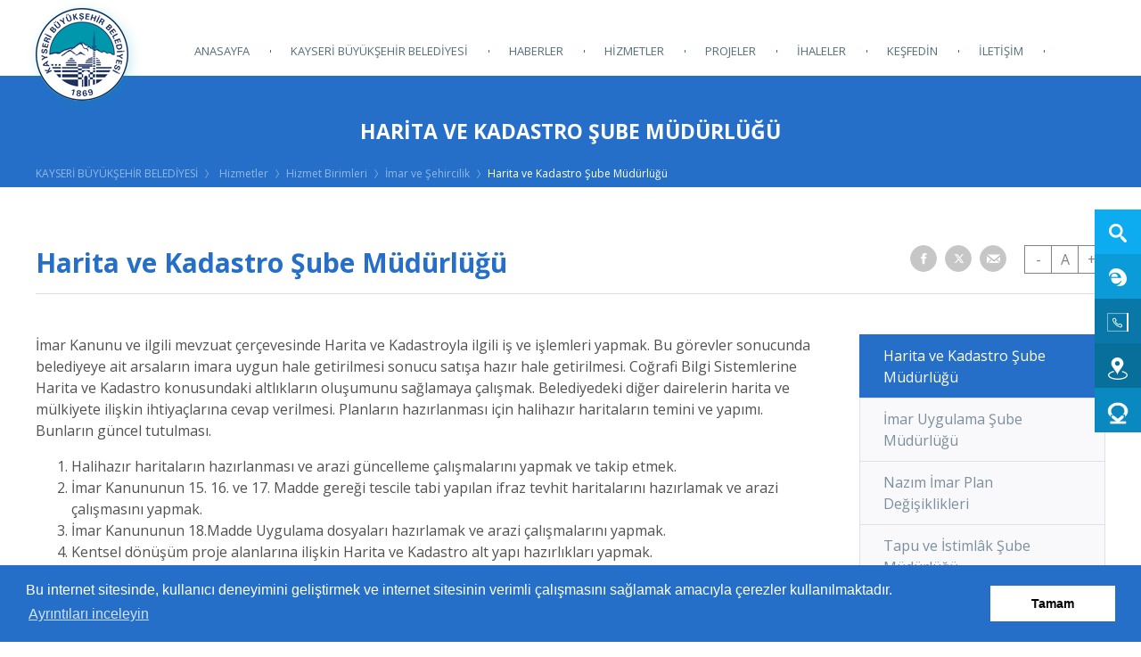

--- FILE ---
content_type: text/html; charset=utf-8
request_url: https://www.kayseri.bel.tr/harita-ve-kadastro-sube-mudurlugu
body_size: 22524
content:


<!DOCTYPE html>
<html lang="tr">
<head><title>
	
</title><meta http-equiv="Content-Type" content="text/html; charset=utf-8" /><meta charset="utf-8" /><meta name="viewport" content="width=device-width, initial-scale=1, maximum-scale=1, user-scalable=0" /><meta http-equiv="X-UA-Compatible" content="IE=edge" /><meta name="author" content="Kayseri Büyükşehir Belediyesi" /><meta name="apple-itunes-app" content="app-id=1272195374" /><meta name="google-play-app" content="app-id=tr.bel.KayseriBuyuksehirBelediyesi" /><link rel="apple-touch-icon" href="/uploads/smart-banner.png?v=1" /><meta name="theme-color" content="#203a8e" /><link rel="shortcut icon" href="favicon.ico" /><link rel="apple-touch-icon" href="apple-touch-icon.png" /><link rel="stylesheet" href="/assets/css/main.css?v=7" /><link rel="stylesheet" href="/assets/css/kbb.css?v=10" /><link href="assets/plugins/cookie/cookieconsent.min.css" rel="stylesheet" />
    <style>
        @media screen and (max-width: 767px) {
            .ay:before, .yil:before {
                content: ".";
            }
        }
    </style>

    
</head>

<body id="body">

    <form method="post" action="/harita-ve-kadastro-sube-mudurlugu" id="form1" enctype="multipart/form-data">
<div class="aspNetHidden">
<input type="hidden" name="__VIEWSTATE" id="__VIEWSTATE" value="MtjQyJLavFPh3sGiaQNCl7/+bepYWSzyRQW9EL4gF+XYfN+uM13IRkPGC8w5X4KlldsmZ53LsL0tbAA+HtI0e1HRc1aZsKaGelMHSofoZjHSLmLTbroa045/Twnwuh/h4lb9259Yb4QGZy3RFTeLXj+dqEAJROHPrvpgB2xJO72feicjbJC/1G3/mxwfV+69oaV7APLpPkkX/M4PFcWaDdPS8rD+iygfcs//263YiCTbVzJk/00DFpHU7jt/Kiz4pS4sx1Z2DDtYZbIgHb9qk8rp8Z6SK/[base64]/gdVLMuCU1NnvHINGuXgWTPMZxDmpNVg4Zlipa/e0ZqaYw+Sb9H68yguranLRt4iSkSiLjWEb/qsUUuAKyhF0WeEe/lNHpOrjbj/opTMFdox1s/U0jFi2zun8AH+w20tZrrPclSofNu/PpwZImC/UY8/[base64]//zOwBjMe8U45PmPVModaVVMCIS+FJyq5LE21yGeSsMelJvbi0HijYax/tLRCeOhYT+TFy5US8n1mkzQyxHBmMA1TwP61eq/iF8YXxpyg3kPD+IInjdTBgAV5dt5e8MFN8wguqw42u68TDkhJw9xMy4J1e3J6ViGPlJ3MKDWraajYg97IJ1OG+iTxfqpveB95/DdiQj7PIwJ8chW/[base64]/RlDgz8km7SblPckMv6yl1Cz74TFxZiWPBry0iP+PaXZUAgZQQNbW7WlNPDK987Rvv65tcIHfWiIJbZLjYIFTe7/wWpFKZDNeKmcoaxY3n/iUj6jBJq42CQEeSJYXtQzjUiJS7uFey7p/KcMlf67ZjnBZ7qktFQ/3JhSOJAv9fb1y3eGh4SgdWcQIRFwatELZf5FhVdwYxhIstIXjk/ps3hbSDc7YCyTurPh8Xf3APM1xQB1kp4+o3zFhN3Alm1nf401M42x6sWC9uyQunOsUW9dILq0XpdkE2p8Ho48pNzRYanA6H2W72oZM9GO5wy00k0lE5gBfrCmYG9aEI2ANm978B3hw4OmJPffbuU40mYyx2ARMDvxPG7w/5Wj30yad1OPWSiuULhUCftqKSVl8HX/AueXAobWGwtApdmq7mUHt2cz2WSt1yrDy7msivZNQZZgqGBP5k4+oYjH5GBtlh1m0+p9ifVtT5iQuKP5vWfC3H+PGL2nKJ2FsBP1c2Tl4DDW9hzQereUksR5kosSPoxVaA8B4qxQ343lVa8tlcaUhk2NsoGFVlHOaWD4cwpy0mmynoiwF1Hqr/H54rXhmQKjXbSNmgs9QxJDd7kBOgaFUZ2uLuVEQwJIX/KzYCFjlYvWFL57s+KzZEGo1bQyLwAYA9bYGt86P0S9e/4u/RDwJSOFTQCznd/FJiDZ2rq0etK4FXLIXSyXtDRPi2R7pI0FCQRSKtt1zwH+7QilYdM6mdKL81loCcD1/Ijh7F+cUvWXnJJMkb15J2QWnaqdr4ZeOv5rclhbc0SvUtkyX8dUPg6iuNP9LuBXCqjgK6JZXmipmaAfXIBpfZeowNXApZgWK21yYFe6ITEcsE+R38vcoTUZRUJ4Fi5Njsn3QFACrNqtsrrjCA2a0t/LbCiR+4AvqXWj6PUSEJYFApmltbNN/4casQPwhys6wHiydXU5hffurjttw9H3Eg6fmgEa2N8mzfBlQb5xYohgs+KPxkSjz9ltk5SmBcwHrU7GgoAMpKOvpxGcdlxU4Ix8gy2GMA7ZnXwJseHpunS/wg2rD658AfAdRwApXHT1AK1vqdUZIotqMfNRnhvA9S3SRg2gCcnybesn9GbDG36lTzISmLKLl3/8IxxUffbf8T8Da4sbhIWiZg517CkSc3kfmbze1yZRnvxjPTa7XpwxWkSzlcPxeqJOi3LkUGaPaIKT7evu4Ai+cJJ5RUgsW7+3zQBdhLfY1/aMkMlC9PgNrHqqlge8SiGI5CHb3VRdCljy1KC8kXYKRJLFdJtgNNT42cgVa2CSiayZOE3+DKSR0WanNyPRKFp5wXw2NUbwybSq62kTPcfXcKS2AIeEJ7Nxk0n3oapkrcY/lWof68F8wWpZw6pTqaPgVmKfNIg7G6j1cKSNaqQ5pJFzJss+wH/OquEQQhXiSgHCnvOY3bQEF/ob5R0Hva+2mMG0YqdJBf5lRvU6Vw02LjaIedh9ipRE6WnMnBZIwZKKfqSwsy4SAkNjWbFThS+f5YV+/1bk7f0gzfjS4mzvJc0oTHJ2mUqklVig/Tl3NXEmCX5c7G7Nayxn5zVCRJBOLglBq2rUV7KjOH5RiHEwGWmoViYWGx0jHzlUcFIWmCvVJwQTB4NsBaO2O3C1USdpcyx0F8nE5pzrjYJbCGRJSf1F4khxgG2uATzLXlrjElMFlpPMsGK/2LASYgteyrBXnB7K2FsY2qD5jGHNoy4IsiVfYujg9NyC6Y+JC8QmuUIQ/[base64]/7GXDlVXYyGM3YtvXd7bhXntoVg2GqIFNM4y6KK4bWE0PFK9I3IW/s4Yta7/vmP+tv8dQnVcbADVU+CiSa3MJ9iQKT0OD9heMPrOou0sX2kWQ155c9Ei/vc9dorWT5VDqs3vS+grhtMwzQZdd6Z5eRJp1VbkRSCzae8nsHrQsxSTMa0VUzRUxxCwiMbQyy1vJ9gRgOOmCPildn5ZJ2qmFzh2coyjGcoU4zZWJEGJPzu0fiF3Oiv9eKF3tAf5UAsDKD0RbZJ7KU3/s69bp+PXRbq/YehQmUZqy4JJvi0cTtvLxRZBO+VA9FR3Gq5H5ctX/yvsTTqRQXk/MrElDvz6TN4qfOX20ix10LiZM7dZrGlRmcMxsCESNB40mT1wHqvJ3mGJKHzUC6MIw117GHC6r9ie1i/PeGeyIcWpogxFor7stsuIr1blE16YRWrdX9dwOVZCrcNzf1BEnDTRZQCz1Kigel3duJyJe8+r0ycl7aHwaNAhfQZzBO3V5V+90w56M7LQJPcTjQMEYJziX8FlV0D52mb5MeEDaehCXQWYfAqPWwvqNu4CdX/ubIi9she436vsDXFk5Gp8Jwo5kSJkBHcA4WFTnjxnifV/CdjbiTR5pxmTliMvALUt1P6YD7HpM/8//TYerN2RtL/jEnn5Oy7o6aP7EM5rIP7UYy13e7/pYWRcozRR2EljLw/1CEeD/T8AlX/ns6s5uBqVPFguN1X719FdgFlSWT0KBNZWGRp0SjludyQLxI45+meTKkhq5APsXKy0YDfx//54fFPhOSTyleg7i1lRfqQ7WDqG2+/SESVlVCdC4GqpvTSq68/+bVf54n7RgBLb3sf43Z6Hw+EWZclQKKn8PMJ2kpcyZVFhW/AGmPLlhDliWg+xo395drAEXauPuU3B/u0UtXXzyEq0Fj5KEJ8PLuiKjK5EUa9c0vrVBBW6JkULzZeTIs9YMHxLPQopZ48lN9uV1AxzsCYjqXgUWeFOGmWVA2Rbx2YtvVc5DJl5Dd3IWKResWV1PxwjM+5NxYskvgaIff7MYoAOYzwm6C8KXsSfX+CRMfcCJWazv/xbeMaPtWiudkU3DwCWKYKL/6x9haMTPkvjJuvZso0qPeTn4d80cKH87f2k8PCI8kpMmwhmyF4345aAcy0aHLNic6oPNv9LBeokAlKpqplJ1PSPrX/BeJUNEbs9cJRTL+MU+k2eUiBZ2N5UYN6cYN+T0Rx7XTrct0BHEcWj59PdEYqd4NhbUjdNoVxV12m1gev3lhHK046Cs9BclAPPxP77w8wUPMuJlxtO798pCsWqu+GZW28J6UIMngttollObaF5wTB1juhUecoU6yJ73b7+TQOFciwvYTMGXDEO4OAL/UZHrNedR32pp1DxKXRGJmR5PDeNc/RFthHVUN4PFm4xsxI7o0tg3zz8EL8iuTxZGiJt3wdk4sJ92Nd/emZeMhfeh+uIZrOoFqlyeixXQM83kRXSb3TbsDYQTZC7qoMpB5RlwYan9OtLtUjzZXej74EAICpuEC/vIpQo0m0iihSHY6Zq1BRW1IKL3/rr5XD2ybmzfXQkzDTX3BWuIzeJ38KJ7USFo8xP6vEEbH+SithCsDgad1xmNVRsf+PHjn4kCkHOORfoOQ4rn93hGne4LrXSC3NQjqvlrdwbtMmC792ROgefGoOnuno5/DUSHamb9MmK7l+z4CalMVzumJLxNsdMTl4aUPUYKqwAk8MyZ2fzVa51gS2fd76bK9pi6AG+oadEwo9GFkvmyeTFLiHfDNQevPR283tWGW3D7KwngG5LMTw4/gKH6e1+GnhXfqVhD+nyoyvN6gTAvRsybOgevD6Y31R9qPdI5kO4N0uzY0MqINi9s2+eEHYzScWIr5Kvf16yIIEXknRUWrW4Q38UdU2gsdgfkFxkfvtKNRLVbTp5Dp177MxbFSznIvWn5bC/CHsgdwfo8SI1oUfQqa5KHzHlYbm53xEQ4KumadV1wss2dAQW+OcbRHcLZf2jF8a0hb6teSzDa0xPqBnW3EPgbLo5XKmDuPonCkZ5AkSF3HNIuMiAq+StLlb9oovNr/ZEdxqVZmAGvozf80Pl/LU7mKFx4ib7+ruqgwunq1jfdRhCOohDG2HcSMY2nDVIfMw16evP8bPHGz0s/D1NkfRtOXCfBCQKlBMO6g2sQQgn7H3fLMm6rFC2L+7gwVGb77er1ij77fVMTP05/P3Lobed5FgWTvx1lbvJAwCBD9NafWjyznAipBYQ3BTOmVi1A0AwRnGw9fMfQKxoxFnucBBnqXUL0wFGEV8p/ZBZ3esuShJPa30iB3Wv0WQ4wfWSOYuh5TD4jDg4U/7AJkJrZKc7XH4waAW+fE7nzWzp7JU4EbEL50tBAvwSUAteNZFqgxoKt6bGNCOHZVDEQv1OKj/eetWssCN6LXHj0wGFLOAYROx8Zl4GcJPJwuy0MKuWzQv3RWiUELDejEOgZEZLoGeEDvuwksF1Pr3HUOFE+k5hNPCQs+dVPUio5ur6AFzW41el/oLf66hCk8NN8dVjd8LMAIjn8aLpt0EESfzcIDsF2y3Go1m/0c7HWhcAbrkOp2MfH2Hn04VeRTgN7nIiQ2eMPkSX87xg5IoHdkejEcvjWiBv/yNDZjokUILKyTbFw3vb9GZu37KTosn45RFxDGQY13/mT8IVBuaRJIcNEsP2CVGK4iDdpRs9IFCLULM9bljoVhVUcPEhRbcvxUrTOwUEu4pm77gyobINhXwNOIeVKTPamCTvepu74HxZscGSEkmZTj/xkE+ixFi/BgXgUQciv0VHQmAcwVjrBUTOKjz39Ck3nwKeTTMi5HzxMSszM+8cnZVk/3UFnVEocf6BaDn7H56F4Eg+WQ/[base64]/T9iY268aN4A3YFRgHsUzIBhi/r3yq++4mAuuRTpwJEUX9BxCTIR7LpEWALV2CEQvj0GhPiTeukxRVUDT0/HvyhbN2JawWrQkHNWtJAQM9xlZpS83DhZsW7pThCIkeqMLPNWIo3QSbD/sQxlMBIONCBHdEB2ZhUZDiUR/GWwU+bQCqiJgyBqushP3+4YtM3tU8bFOAPFXbhHzh8aW/dxDwcMY8W8ToqrLSTDkyMecsE3jFZdikZJxsFFoOODuuBx6rJ77LnRI0TEyhFoRntdIfbZOefe/xcP788uVhRObBm+s6FUCVQqR0UFA8OkZsWDMf2FgFqv2f383SyqKqOzM1jhrwgZUO7098+Iy58NqwQ/2H5u8i2XLH/ZIxQaJ/ZWpKOfLBh5Ww9Dm98q5CVSx0JN5bnbylfQq2nSGUM/wkWWLSML1q5N0O2ZKzjr/Kl7ttmQQn0c69FZLGnnE/I+YrtXH2tYLFLEEqT8xcPv/mcUD8saMbudVPk93sRc6mmgsTP5jfLZUQumqFAYuRqsP8bjJQPo5zvXxLcSH+qOv2w6Uk4axoDXvK7Ta5gVObL648UBC9V0yr2pDD1n4PBYCGccJOuWdpF2FBUfl0DNHiazXts78Tl1KreJ3Lyrc2R/ONkl+0SYAvSvsX8I2CY/r2QRObRbwExUJOBd1n8ybK0GTtnOS6WKb4+iWZdR1BWq4DIogC3LCF1F7GUfEUz781rkEA+Fk1Bq2eLRdtZJRVy6XPNNC4nsj8t6VB8j5HpTrPLz5BaujDbhnv8cxb90t/9XoVRok6yo9mjjVv5lnUG+3UFrIfFfK3DMqJiiKN8UkTmWhPESHG7bXhDgSyxMFj8mdmB+kMJoK58whdCZQIKcCmCW0MRbefnjwb5i05BKCNpmtlv7nxVswz84zIs/19Sa7yqwSw1bxDyaWLOGA2M+n7+cnwIoCIqfDaN0zLmwsBmC6p60gQS5Nu22q9xlBc4QN/[base64]/tPZMS4RxIaLJqOH4jzzToYbSV8QzJMXDX8gjdZuZpcwIC4EXAFoI33CS24b8Pb6Wl0FqLxbBojVYJGE/6jAxTcgAY/AN+jrkK+R1JJslcd7zhUaaxi4SZ9bPNIuoDQs470R5rJPQk9WU7kxX2oLyiakBc2LqlymDSfQGOt9zN2RM7fr5r0kc/[base64]/d/Ug2LDN6e4Sd7M8hYHGcuMULv7u5EW0xpFG3RhdfKrnkkhhsdSsW4We7+J4wde9H/pu+ZMcIu8dxb+kZ7slcLtPajOgSKlX1P1sZKTxlHd6zoTe1HdD3nbCcOMi5Ppo3JKzOCxb/Ugtah25WL0ZboFeO2uBvSG/XMN5iDj004j//[base64]/KJqz221dvbDk6VxDWjmkSmtIa0bbcjz1VA5LGXvWxWQpV45bgQNi48QKKnQ75NsXmNUsJLq5ROnbL4EqGzvhaubd4wqx7jL3fEQyTr3vqJ5rq9zFTfJ9/jRs6t6hM39U98vbQREdWSOMlSiFCuH5He5i/[base64]/tEvYRxP6s1/Nrci9wiJEUV6wEstRgIGp/Y6KEJzVZOpwxfz/UJeGQSOjgqck0OO5iVJzbELi1OCj86dYDrk79NlGGyn85rfm7MdWTZjA+4Flnjnoz/8BU4nbiit84pK1tl3VIWw3DLtkJRob+b6JZT5neYJJ4M7BVTdcV5NPs8bvB7to3dXMgfVZSm/whiHz2o+tkjPNXIX1Q4abPZGsEvJwk13ScgKqceUlMCTeJ4+pKKrPoEz2n9ryu2IMwnt2SJMPsdiVfFSvCRbpsTSUZSD9PG0P2GjE+voUV0avu9/UKEnPsf+JhSG+dOLqjXkHa1QBEejp83pl2deE1TIxrPC4hfso3YZydBmDGUuB5GQwIQ1DSYJ7FmEJeIsdB/5W9A0XMcK4gHvh0FyvXmX7HuVinTyGoLI7Iq+v8o3E0rbCOY9LsRdkibFcDT4Ujkw9BTgy+R+SExRBCptE/j10nNAqQ5lBFyW+EL26HyZFROca+9BUc0GX0f2IcuqGiF07qdykXmbvTy/3V8iuec80Usz/ODqVGgh9NO4to9JQk773Uab8vczgKDtGi9JQSZjYyVHUIY4wfBCfe+DiII74D9JcsM2Khqq2cBpmxJ0aZDNGGaoIgikOYWdwaT5RaoQPXe2rMitdtKWjwLtpBa6Tq6EXq2RaQRTLqB1/W5SNA/GSR7r688U8kXyMBYPNT2WWASGgz6liPQgzVPVMhC4xj9z/WD0LOaIS8w=" />
</div>

<script type="text/javascript">
//<![CDATA[
var theForm = document.forms['form1'];
if (!theForm) {
    theForm = document.form1;
}
function __doPostBack(eventTarget, eventArgument) {
    if (!theForm.onsubmit || (theForm.onsubmit() != false)) {
        theForm.__EVENTTARGET.value = eventTarget;
        theForm.__EVENTARGUMENT.value = eventArgument;
        theForm.submit();
    }
}
//]]>
</script>


<script src="/WebResource.axd?d=pynGkmcFUV13He1Qd6_TZOBRqseQ2m9RRaJfIptAAQtZ2RmwIkXXH9puS_t5hwuVMzLVpbkQAOEn-D4173GqOw2&amp;t=638465163187615987" type="text/javascript"></script>

<div class="aspNetHidden">

	<input type="hidden" name="__VIEWSTATEGENERATOR" id="__VIEWSTATEGENERATOR" value="E7C9AFE4" />
	<input type="hidden" name="__SCROLLPOSITIONX" id="__SCROLLPOSITIONX" value="0" />
	<input type="hidden" name="__SCROLLPOSITIONY" id="__SCROLLPOSITIONY" value="0" />
	<input type="hidden" name="__EVENTTARGET" id="__EVENTTARGET" value="" />
	<input type="hidden" name="__EVENTARGUMENT" id="__EVENTARGUMENT" value="" />
</div>

        <div class="navigation-overlay"></div>
        <header id="header" role="presentation" class="header-wrapper subpage-header">
            <div class="container full">
                <div class="header-main">
                    <div class="header-fixed-line">
                        <a href="/" class="site-logo" title="Kayseri Büyükşehir Belediyesi" tabindex="-1">
                            <img src="/uploads/logo.png?v=1" alt="Kayseri Büyükşehir Belediyesi">
                        </a>
                        <div class="mobile-nav">
                            <span class="mobile-nav-text">MENÜ</span><a class="menu-icon js-menu-open" href="#" title="MENÜ"><span class="line line-1"></span><span class="line line-2"></span><span class="line line-3"></span></a>
                        </div>
                    </div>
                    <div class="header-main-content">
                        <div class="inline-nav">
                            <ul>
                                <li><a href="#" class="inline-search"><span class="action-icon"><i class="icon icon-search"></i></span><span class="action-text">Arama</span></a>
                                    <div class="menu-search-wrap">
                                        <div class="mobile-search-form">
                                            <div class="search-mobile-input">
                                                <input type="text" class="speech-input js-speech-input mobile-search-input" name="q" placeholder="Arama..." autocomplete="off">
                                            </div>
                                            <button class="search-button mobile-search-button">
                                                <i class="icon icon-search"></i>
                                            </button>
                                        </div>
                                    </div>
                                </li>
                                <li><a href="https://ebelediye.kayseri.bel.tr/" title="E-Belediye" target="_blank"><span class="action-icon"><i class="icon icon-municipality"></i></span><span class="action-text">E-Belediye</span></a>
                                </li>
                                


                                <li><a href="/beyaz-masa" title="Beyaz Masa"><span class="action-icon"><i class="icon icon-connect"></i></span><span class="action-text">Beyaz Masa</span></a>
                                </li>
                                <li><a href="/ulasim" title="Ulaşım"><span class="action-icon"><i class="icon icon-marker"></i></span><span class="action-text">Ulaşım</span></a>
                                </li>
                                <li class="item-3"><a href="https://kart38.com" target="_blank" title="Kart 38"><span class="action-icon">
                                    <img width="25" height="25" src="/assets/img/icons/card38.png" />
                                </span><span class="action-text">Kart 38 Dolum</span></a>
                                </li>
                            </ul>
                        </div>
                        <nav class="navigation">
                            <ul>
                                <li><a href="/" title="Anasayfa">ANASAYFA</a>
                                </li>
                                <li class="has-submenu"><a href="/misyon-ve-vizyon" title="KAYSERİ BÜYÜKŞEHİR BELEDİYESİ">KAYSERİ BÜYÜKŞEHİR BELEDİYESİ</a>
                                    <div class="submenu-wrapper">
                                        <div class="menu-container">
                                            <ul class="submenu-items item-3">
                                                <li class="has-submenu"><a href="/misyon-ve-vizyon" title="Kurumsal">Kurumsal</a>
                                                    <ul>
                                                        <li><a href="/misyon-ve-vizyon" title="Misyon ve Vizyon">Misyon ve Vizyon</a>
                                                        </li>
                                                        <li><a href="/hizmet-standartlari" title="Hizmet Standartları">Hizmet Standartları</a>
                                                        </li>
                                                        <li><a href="/yonetim" title="Yönetim">Yönetim</a>
                                                        </li>
                                                        <li><a href="/encumen" title="Encümen">Encümen</a>
                                                        </li>
                                                        <li><a href="/belediye-baskanlari" title="Belediye Başkanları">Belediye Başkanları</a>
                                                        </li>
                                                        <li><a href="/kurumsal-raporlar" title="Kurumsal Raporlar">Kurumsal Raporlar</a>
                                                        </li>
                                                        <li><a href="/belediye-mevzuati" title="Belediye Mevzuatı">Belediye Mevzuatı</a>
                                                        </li>
                                                        <li><a href="/belediye-tarihcesi" title="Belediye Tarihçesi">Belediye Tarihçesi</a>
                                                        </li>
                                                        <li><a href="/etik-komisyonu" title="Etik Komisyonu">Etik Komisyonu</a>
                                                        </li>
                                                        <li><a href="/organizasyon-yapisi" title="Organizasyon Yapısı">Organizasyon Yapısı</a>
                                                        </li>
                                                        <li><a href="/yonergeler" title="Yönetmelikler">Yönergeler</a>
</li>
                                                        <li><a href="/yonetmelikler" title="Yönetmelikler">Yönetmelikler</a>
                                                        </li>
                                                        <li><a href="/belediye-sirketleri" title="Belediye Şirketleri">Belediye Şirketleri</a>
                                                        </li>
                                                        <li><a href="/kurumsal-kimlik" title="Kurumsal Kimlik">Kurumsal Kimlik</a>
                                                        </li>
                                                        <li><a href="/kamu-hizmet-envanteri-tablolari" title="Kamu Hizmet Envanteri Tabloları">Kamu Hizmet Envanteri Tabloları</a>
</li>
                                                    </ul>
                                                </li>
                                                <li class="has-submenu"><a href="/baskanin-ozgecmisi" title="Başkan">Başkan</a>
                                                    <ul>
                                                        <li><a href="/baskanin-ozgecmisi" title="Başkan'ın Özgeçmişi">Başkan'ın Özgeçmişi</a>
                                                        </li>
                                                        <li><a title="Başkan'la Fotoğraflarımız" href="http://www.memduhbuyukkilic.com.tr/Baskanla-Fotograflariniz" target="_blank">Başkan'la Fotoğraflarımız</a>
                                                        </li>
                                                    </ul>
                                                </li>
                                                <li class="has-submenu"><a href="/meclis-uyeleri" title="Meclis">Meclis</a>
                                                    <ul>
                                                        <li><a href="/meclis-uyeleri" title="Meclis Üyeleri">Meclis Üyeleri</a>
                                                        </li>
                                                        <li><a href="/meclis-gundemi" title="Meclis Gündemi">Meclis Gündemi</a>
                                                        </li>
                                                        <li><a href="/karar-ozetleri" title="Karar Özetleri">Karar Özetleri</a>
                                                        </li>
                                                        <li><a href="/meclis-komisyon-raporlari-liste" title="Karar Raporları">Komisyon Raporları</a>
                                                        </li>
                                                    </ul>
                                                </li>
                                            </ul>
                                        </div>
                                    </div>
                                </li>
                                <li><a href="/haberler" title="HABERLER">HABERLER</a>
                                </li>
                                <li class="has-submenu"><a href="/hizmet-birimleri" title="HİZMETLER">HİZMETLER</a>
                                    <div class="submenu-wrapper">
                                        <div class="menu-container">
                                            <ul class="submenu-items item-4">
                                                <li class="has-submenu"><a href="/hizmet-birimleri" title="Hizmet Birimleri">Hizmet Birimleri</a>
                                                    <ul>
                                                        <li><a href="/1-hukuk-musavirligi" title="1. Hukuk Müşavirliği">1. Hukuk Müşavirliği</a>
                                                        </li>
                                                        <li><a href="/afet-isleri" title="Afet İşleri ve Risk Yönetimi">Afet İşleri ve Risk Yönetimi</a>
                                                        </li>
                                                        <li><a href="/bilgi-islem" title="Akıllı Şehircilik ve Bilgi İşlem">Akıllı Şehircilik ve Bilgi İşlem</a>
                                                        </li>

                                                        <li><a href="/basin-yayin-ve-halkla-iliskiler" title="Basın Yayın ve Halkla İlişkiler">Basın Yayın ve Halkla İlişkiler</a>
                                                        </li>

                                                        <li><a href="/cevre-koruma-ve-kontrol" title="Çevre Koruma ve Kontrol">Çevre Koruma ve Kontrol</a>
                                                        </li>
                                                         <li><a href="/destek-hizmetleri" title="Destek Hizmetleri">Destek Hizmetleri</a>
 </li>
                                                        <li><a href="/etut-ve-projeler" title="Etüt ve Projeler">Etüt ve Projeler</a>
                                                        </li>                                                       
                                                        <li><a href="/fen-isleri" title="Fen İşleri">Fen İşleri</a>
                                                        </li>

                                                        <li><a href="/iklim-degisikligi-ve-sifir-atik"
                                                            title="İklim Değişikliği Ve Sıfır Atık">İklim Değişikliği ve Sıfır Atık</a>
                                                        </li>

                                                        <li><a href="/imar-ve-sehircilik" title="İmar ve Şehircilik">İmar ve Şehircilik</a>
                                                        </li>
                                                        <li><a href="/insan-kaynaklari-egitim" title="İnsan Kaynakları ve Eğitim">İnsan Kaynakları ve Eğitim</a>
                                                        </li>
                                                        <li><a href="/isletme-ve-istirakler" title="İşletme ve İştirakler">İşletmeler ve İştirakler</a>
                                                        </li>
                                                        <li><a href="/itfaiye" title="İtfaiye">İtfaiye</a>
                                                        </li>
                                                        <li><a href="/kentsel-donusum" title="Kentsel Dönüşüm">Kentsel Dönüşüm</a>
                                                        </li>
                                                        <li><a href="/kent-tarihi-ve-tanitimi" title="Kent Tarihi Tanıtım ve Turizm">Kent Tarihi Tanıtım ve Turizm</a>
                                                        </li>
                                                        <li><a href="/kirsal-hizmetler" title="Kırsal Hizmetler">Kırsal Hizmetler</a>
                                                        </li>
                                                        <li><a href="/kultur-ve-sosyal-isler" title="Kültür Sanat ve Sosyal İşler">Kültür Sanat ve Sosyal İşler</a>
                                                        </li>
                                                        <li><a href="/makine-ikmal-bakim-ve-onarim" title="Makine İkmal Bakım ve Onarım">Makine İkmal Bakım ve Onarım</a>
                                                        </li>
                                                        <li><a href="/mali-hizmetler" title="Mali Hizmetler">Mali Hizmetler</a>
                                                        </li>
                                                        <li><a href="/park-bahceler-ve-agaclandirma" title="Park ve Bahçeler">Park ve Bahçeler</a>
                                                        </li>
                                                        <li><a href="/sosyal-hizmetler" title="Sosyal Hizmetler">Sosyal Hizmetler</a>
                                                        </li>
                                                        
                                                        <li><a href="/ulasim-planlama-ve-rayli-sistemler" title="Ulaşım ">Ulaşım </a>
                                                        </li>
                                                        
                                                         <li><a href="/veteriner-isleri-daire-baskanligi" title="Veteriner İşleri Daire Başkanlığı">Veteriner İşleri</a>
 </li>
                                                        <li><a href="/yazi-isleri-ve-kararlar" title="Yazı İşleri ve Kararlar">Yazı İşleri ve Kararlar</a>
</li>
                                                        <li><a href="/zabita" title="Zabıta">Zabıta</a>
                                                        </li>
                                                        <li><a href="/sivil-savunma" title="Sivil Savunma">Sivil Savunma</a>
                                                        </li>

                                                        <li><a href="/daire-baskanligi" title="Daire Başkanlığı">Daire Başkanlığı</a>
                                                        </li>
                                                        
                                                        

                                                    </ul>
                                                </li>
                                                <li><a href="/etkinlikler" title="Etkinlikler">Etkinlikler</a>
                                                </li>
                                                <li class="has-submenu"><a href="/online-hizmetler" title="Online Hizmetler">Online Hizmetler</a>
                                                    <ul>
                                                        <li><a title="Kayseri Sağlık Turizmi" href="http://www.healthtourismkayseri.com/tr">Kayseri Sağlık Turizmi</a>
                                                        </li>
                                                        <li><a title="Kent Bilgi Sistemi" href="https://cbs.kayseri.bel.tr" target="_blank">Kent Bilgi Sistemi</a>
                                                        </li>
                                                        <li><a title="E-Belediye" href="https://ebelediye.kayseri.bel.tr/" target="_blank">E-Belediye</a>
                                                        </li>
                                                        <li><a href="/beyaz-masa" title="Beyaz Masa">Beyaz Masa</a>
                                                        </li>
                                                        <li><a href="/nobetci-eczane" title="Nöbetçi Eczane">Nöbetçi Eczane</a>
                                                        </li>
                                                        <li><a href="/vefat-ilanlari" title="Vefat İlanları">Vefat İlanları</a>
                                                        </li>
                                                        <li><a title="Kurumsal Portal" href="https://portal.kayseri.bel.tr" target="_blank">Kurumsal Portal</a>
                                                        </li>
                                                        <li><a href="/imar-plan-degisikligi" title="İmar Plan Değişikliği">İmar Plan Değişikliği</a>
                                                        </li>
                                                        <li><a href="/18-madde-uygulamasi" title="18. Madde Uygulaması">18. Madde Uygulaması</a>
                                                        </li>
                                                        <li><a href="/e-kitaplarimiz" title="E-Kitaplarımız">E-Kitaplarımız</a>
                                                        </li>
                                                        <li><a href="/e-dergiler" title="E-Dergiler">E-Dergiler</a>
                                                        </li>
                                                        <li><a href="/e-bulten" title="Şehir Bülteni" target="_blank">Şehir Bülteni</a>
                                                        </li>
                                                        
                                                        <li><a title="Araç Takip" href="https://ng.mobiliz.com.tr" target="_blank">Araç Takip</a>
                                                        </li>
                                                        <li><a title="Bilgi Edinme" href="https://www.cimer.gov.tr/?bim=CfDJ8CLd_u-3vtlEmchj_bWBwBez17DP9ao_CL2qanRlK-CgyknC2apD5DTcsfbTI89RKtfcAO_CdSiR0AWbmO7Y89DKQ5iMQY92oU8Xkk-lAKuiUCbiKsKYoOl_WRwgdJ_Iqj74E8y6GDkYDpwmFbNT9IpWVSDnL5BrFN7mMA3MkzqO1JIFRy297WjanhaYnu15DQ" target="_blank">Bilgi Edinme</a>
                                                        </li>
                                                        <li><a title="Yemek Menüsü" href="https://portal.kayseri.bel.tr/sayfa/yemekhane.aspx" target="_blank">Yemek Menüsü</a>
                                                        </li>
                                                        <li><a title="Belge Doğrulama" href="https://ebelediye.kayseri.bel.tr/ImzaliBelge/Sorgulama" target="_blank">Belge Doğrulama</a>
                                                        </li>
                                                        <li><a title="Turistik Kameralar" href="https://tv.kayseri.bel.tr" target="_blank">Turistik Kameralar</a>
                                                        </li>
                                                        <li><a title="Web Mail" href="https://mail.kayseri.bel.tr" target="_blank">Web Mail</a>
                                                        </li>
                                                        <li><a title="Smart City Kayseri" href="https://www.smartcitykayseri.com">Smart City Kayseri</a>
                                                        </li>
                                                        <li><a title="Hal Fiyatları" href="/hal-fiyatlari">Hal Fiyatları</a>
                                                        </li>
                                                        <li><a title="Teknik Uygunluk Randevu Sistemi" href="https://portal.kayseri.bel.tr/birim/makinaikmal/" target="_blank">Teknik Uygunluk Randevu Sistemi</a>
                                                        </li>
                                                        <li><a title="Ticari Taşıt Sorgulama Denetim Paneli" href="https://portal.kayseri.bel.tr/birim/ulasim/login.aspx">Ticari Taşıt Sorgulama Denetim Paneli</a>
                                                        </li>
                                                        <li><a title="Ticari Taşıt Sorgulama" href="https://portal.kayseri.bel.tr/birim/ulasim/Bilgi.aspx">Ticari Taşıt Sorgulama</a>
                                                        </li>
                                                        <li><a title="İtfaiye Rapor Başvuru" href="https://portal.kayseri.bel.tr/itfaiye-rapor">İtfaiye Rapor Başvuru</a>
                                                        </li>
                                                        <li><a title="İRAP " href="/uploads/pdf/kayseri-buyuksehir-belediyesi-irap.pdf" target="_blank">İRAP</a>
                                                        </li>
                                                        

                                                        <li><a title="Ulaşım Yardım Talep Formu" href="/ulasim-yardim-formu">Ulaşım Yardım Formu</a> </li>
                                                        

                                                        
                                                        
                                                        <li><a title="Havuz" href="/havuzlar">Yüzme Havuzu Değerleri</a> </li>


                                                        <li><a target="_blank" title="Ulaşım" href="https://trafik.kayseri.bel.tr/">KBB Trafik</a> </li>
                                                        <li><a target="_blank" title="Başvurular" href="https://basvuru.kayseri.bel.tr/">Online Başvurular</a> </li>
                                                         <li><a href="/gelir-tarifeleri" title="Gelir Tarifeleri" target="_blank"> Vergi Resim Harç Ücret Tarifesi</a>
                                                         
                                                         </li>
                                                        <li><a title="Muhtar Bilgi Sistemi" href="https://mbs.kayseri.bel.tr/">Muhtar Bilgi Sistemi</a>
</li>

                                                    </ul>
                                                </li>
                                                <li class="has-submenu"><a href="/ozel-hizmetler" title="Özel Hizmetler ve Ustalar">Özel Hizmetler ve Ustalar</a>
                                                    <ul>
                                                        <li><a title="Bayan Kuaförler" href="/bayan-kuaforler">Bayan Kuaförler</a>
                                                        </li>
                                                        <li><a title="Berberler" href="/berberler">Berberler</a>
                                                        </li>
                                                        <li><a title="Berberler" href="/lokantalar">Lokantalar</a>
                                                        </li>
                                                        <li><a title="Berberler" href="/pastaneler">Pastaneler</a>
                                                        </li>
                                                        <li><a title="Berberler" href="/cig-kofteciler">Çiğ Köfteciler</a>
                                                        </li>
                                                        <li><a href="/baca-temizleyiciler" title="Baca Temizleyiciler">Baca Temizleyiciler</a>
                                                        </li>
                                                        <li><a href="/hali-yikamacilar" title="Halı Yıkamacılar">Halı Yıkamacılar</a>
                                                        </li>
                                                        <li><a href="/anahtarcilar-ve-cilingirciler" title="Anahtarcılar ve Çilingirler">Anahtarcılar ve Çilingirler</a>
                                                        </li>
                                                    </ul>
                                                </li>
                                            </ul>
                                        </div>
                                    </div>
                                </li>
                                <li><a href="/projelerimiz" title="PROJELER">PROJELER</a>
                                </li>
                                <li><a href="/ihalelerimiz" title="İHALELER">İHALELER</a>
                                </li>
                                <li><a href="/kesfedin" title="KEŞFEDİN">KEŞFEDİN</a>
                                </li>
                                <li class="has-submenu"><a href="/iletisim-bilgileri" title="İLETİŞİM">İLETİŞİM</a>
                                    <div class="submenu-wrapper">
                                        <div class="menu-container">
                                            <ul class="submenu-items item-3">
                                                <li><a href="/iletisim-bilgileri" title="İletişim Bilgileri">İletişim Bilgileri</a>
                                                </li>
                                                <li><a href="/beyaz-masa" title="Beyaz Masa">Beyaz Masa</a>
                                                </li>
                                                <li><a href="/sss" title="SSS">SSS</a>
                                                </li>
                                            </ul>
                                        </div>
                                    </div>
                                </li>
                            </ul>
                        </nav>
                        <div class="navigation-bg"></div>
                    </div>
                </div>
            </div>
        </header>

        <main class="main-wrapper">
            
    <div class="page-banner-header">
        <div class="page-banner-content">
            <div class="container">
                <div class="page-banner-wrap">
                    <div id="contentHolder_pageBannerTitle" class="page-banner-title">Harita ve Kadastro Şube M&#252;d&#252;rl&#252;ğ&#252;</div>
                </div>
                <div class="page-breadcrumbs">
                    <a href="#" class="link-disabled">KAYSERİ BÜYÜKŞEHİR BELEDİYESİ</a>
                    <a href="" class="link-disabled">Hizmetler</a><a href="hizmet-birimleri">Hizmet Birimleri</a><a href="imar-ve-sehircilik">İmar ve Şehircilik</a><a href="harita-ve-kadastro-sube-mudurlugu" class="active">Harita ve Kadastro Şube Müdürlüğü</a>
                </div>
            </div>
        </div>
    </div>
    <section class="page-main-wrapper">
        <section class="section-page">
            <div class="page-header-wrapper">
                <div class="container">
                    <div class="page-header-content">
                        <div class="page-content-line">
                            <div class="page-header-title">
                                <h1 id="contentHolder_pageHeaderTitle">Harita ve Kadastro Şube M&#252;d&#252;rl&#252;ğ&#252;</h1>
                            </div>
                            <div class="page-header-actions">
                                <div class="page-header-social social-list dark-theme">

                                    <a href="https://www.facebook.com/sharer.php?u=https://www.kayseri.bel.tr/harita-ve-kadastro-sube-mudurlugu" id="contentHolder_facebooklink" target="_blank" class="social social-middle icon-center" title="Facebook&#39;ta Paylaş"><i class="icon icon-facebook-small"></i></a>

                                    <a href="https://twitter.com/intent/tweet?url=https://kayseri.bel.tr/harita-ve-kadastro-sube-mudurlugu&amp;text=Harita ve Kadastro Şube Müdürlüğü;via=KayseriBSB" id="contentHolder_twitterlink" target="_blank" class="social social-middle icon-center" title="Twitter&#39;ta Paylaş"><i class="icon icon-twitter-small"></i></a>

                                    <a href="mailto:?subject=;body=https://kayseri.bel.tr/harita-ve-kadastro-sube-mudurlugu" id="contentHolder_maillink" target="_blank" class="social social-middle icon-center" title="Arkadaşına Gönder"><i class="icon icon-mail-small"></i></a>

                                </div>
                                <div class="page-header-text-size">
                                    <a class="text-column small-text" href="#" data-min="12">-</a>
                                    <div class="text-column">A</div>
                                    <a class="text-column large-text" href="#" data-max="40">+</a>
                                </div>
                            </div>
                        </div>
                    </div>
                </div>
            </div>
            <div class="page-content-wrapper">

                <div class="container">

                    <div class="page-content-multible">
                        <div class="page-content-left">

                            <div id="contentHolder_KisiBilgisi"></div>

                            <div class="section-page-inner section-box-list service-content-box">
                                <article id="contentHolder_PageContent" class="page-content"><p>İmar Kanunu ve ilgili mevzuat çerçevesinde Harita ve Kadastroyla ilgili iş ve işlemleri yapmak. Bu görevler sonucunda belediyeye ait arsaların imara uygun hale getirilmesi sonucu satışa hazır hale getirilmesi. Coğrafi Bilgi Sistemlerine Harita ve Kadastro konusundaki altlıkların oluşumunu sağlamaya çalışmak. Belediyedeki diğer dairelerin harita ve mülkiyete ilişkin ihtiyaçlarına cevap verilmesi. Planların hazırlanması için halihazır haritaların temini ve yapımı. Bunların güncel tutulması.</p>

<ol>
	<li>Halihazır haritaların hazırlanması ve arazi güncelleme çalışmalarını yapmak ve takip etmek.</li>
	<li>İmar Kanununun 15. 16. ve 17. Madde gereği tescile tabi yapılan ifraz tevhit haritalarını hazırlamak ve arazi çalışmasını yapmak.</li>
	<li>İmar Kanununun 18.Madde Uygulama dosyaları hazırlamak ve arazi çalışmalarını yapmak.</li>
	<li>Kentsel dönüşüm proje alanlarına ilişkin Harita ve Kadastro alt yapı hazırlıkları yapmak.</li>
	<li>Coğrafi ve Kentsel Bilgi sistemine yönelik Harita ve Kadastro alt yapı hazırlıkları yapmak.</li>
	<li>Merkez İlçe Belediyelerinden gelen parselasyon planlarını kontrol etmek, teknik yönden görüş beyan ederek onay için belediye encümenine yazmak ve takip etmek.</li>
	<li>Merkez İlçe Belediyelerinden gelen 18.Madde Uygulamalarını kontrol etmek, teknik yönden görüş beyan ederek onay için belediye encümenine yazmak ve takip etmek.</li>
	<li>Tescil dışı harita çalışmaları hazırlamak.</li>
	<li>Büyükşehir Belediyesi Mülkiyetindeki arsalar için hazırlanan imar çaplarını çizmek.</li>
	<li>Diğer birimlere harita ve kadastro olarak destek çalışmaları yapmak.</li>
	<li>Vatandaşlara ilgili konularında yardımcı olmak.</li>
	<li>Meslek içi eğitim ve araştırma çalışmaları yapmak.</li>
</ol>

<p>İncesu İlçesi, Süksün Mahallesi nde yaklaşık 13.2 ha'lık alan on sekiz kısma ifraz edilerek kentsel servis alanı, konut alanı, sosyal tesis, yol ve park olarak uygulamaya elverişli hale getirilerek ve Kadastro Müdürlüğü'ndeki kontrolleri yapılarak Tapu Müdürlüğü'nde tescil işlemleri tamamlanmıştır.</p>

<p>Kocasinan İlçesi Beyazşehir Mahallesi nde 1.68 ha'lık alan 3194 sayılı İmar Kanunu'nun 15. ve 16. madde hükümlerine göre ifraz ve tehvid edilerek temel eğitim alanı olarak uygulamaya elverişli hale getirilerek ve Kadastro Müdürlüğü'ndeki kontrolleri yapılarak Tapu Müdürlüğü'nde tescil işlemleri tamamlanmıştır.</p>

<p>Develi İlçesi, Yenimahalle'sinde 416.03 ha'lık alan 3194 sayılı İmar Kanunu'nun 15. ve 16. madde hükümlerine göre ifraz edilerek günübirlik tesis alanı turizm tesis alanı, teknik altyapı alanı, sosyal kültürel tesis alanı, park ve yol olarak uygulamaya elverişli hale getirilerek, Kadastro Müdürlüğü'ndeki kontrolleri yapılarak Tapu Müdürlüğü'nde tescil işlemleri tamamlanmıştır.</p>

<p>Melikgazi İlçesi Yeşilyurt Mahallesi nde 238.88 ha lık alanda kalan kadastro parselinde 3194 sayılı İmar Kanunu'nun 18. Madde uygulama çalışmaları Kadastro Müdürlüğü'ndeki kontrolleri yapılarak Tapu Müdürlüğü'nde tescil işlemleri tamamlanmıştır.</p>

<p><img alt="Kayseri Belediyesi" src="uploads/hizmetler/images/imar_sehir_3.jpg" width="100%" /></p>

<p><strong>Resim 2: Yeşilyurt Mahallesi</strong></p>

<p>Melikgazi İlçesi Yeşilyurt Mahallesi nde 5.56 ha'lık alan 3194 sayılı İmar Kanunu'nun 15. ve 16. madde hükümlerine göre tevhid edilerek uygulamaya elverişli hale getirilerek, Kadastro Müdürlüğü'ndeki kontrolleri kontrolleri yapılarak tapu müdürlüğünde tescil işlemleri tamamlanmıştır.</p>

<p><strong>Erciyes Kış Sporları Turizm Merkezinde Yapılan Uygulamalar</strong></p>

<p>1 Melikgazi İlçesi Erenköy Mahallesi nde 7,3 ha lık alanda kalan kadastro parsellerine 3194 sayılı İmar Kanunu'nun 18. Madde uygulaması yapılmış olup Kadastro Müdürlüğü'ndeki kontrolleri yapılarak Tapu Müdürlüğü'nde tescil işlemleri tamamlanmıştır.</p>

<p>2 Numaralı alanda Melikgazi İlçesi Erciyes Mahallesi nde 39.81 ha'lık alan 3194 sayılı İmar Kanunu'nun 15. ve 16. madde hükümlerine göre üç kısma ifraz edilerek uygulamaya elverişli hale getirilerek ve Kadastro Müdürlüğü'ndeki kontrolleri yapılarak Tapu Müdürlüğü'nde tescil işlemleri tamamlanmıştır.</p>

<p>3 Numaralı alanda Melikgazi İlçesi Erciyes Mahallesi nde 6.98 ha'lık alan 3194 sayılı İmar Kanunu'nun 15. ve 16. madde hükümlerine göre üç kısma ifraz edilerek uygulamaya elverişli hale getirilerek ve Kadastro Müdürlüğü'ndeki kontrolleri yapılarak Tapu Müdürlüğü'nde tescil işlemleri tamamlanmıştır.</p>

<p>4 Develi İlçesi Yenimahallesi nde 416.03 ha'lık alan 3194 sayılı İmar Kanunu'nun 15. ve 16. madde hükümlerine göre on kısma ifraz edilerek uygulamaya elverişli hale getirilerek, Kadastro Müdürlüğü'ndeki kontrolleri yapılarak Tapu Müdürlüğü'nde tescil işlemleri tamamlanmıştır.</p>

<p>5 Numaralı alanda Melikgazi İlçesi Erciyes Mahallesi nde 13.23 ha'lık alan 3194 sayılı İmar Kanunu'nun 15. ve 16. madde hükümlerine göre on kısma ifraz edilerek günübirlik tesis alanı, özel piknik alanları ve yol olarak uygulamaya elverişli hale getirilerek ve Kadastro Müdürlüğü'ndeki kontrolleri yapılarak Tapu Müdürlüğü'nde tescil işlemleri tamamlanmıştır.</p>

<p>6 Melikgazi İlçesi Erciyes Mahallesi Halilin Yurdu Mevkiinde Erciyes Dağı Kış Sporları ve Turizm Merkezi kapsamında proje alanı olarak belirlenen alan sınırları içinde yapılacak tesisler için 886,4 ha lık parselde uygulama imar planına göre 3194 sayılı İmar Kanunu'nun 15. ve 16. madde hükümlerine göre on bir kısma ifraz edilerek uygulamanın Kadastro Müdürlüğü'ndeki kontrolleri tamamlanmış olup, dosya Tapu Müdürlüğü'ne intikal ederek tescil edilmiştir.</p>

<p>7 Kayseri ili Hacılar ilçesinde Erciyes Dağı Kış Sporları ve Turizm Merkezi Master Planı kapsamında proje alanı olarak belirlenen alan sınırları içinde yapılacak tesisler için 363,4 ha lık parselde uygulama imar planına göre 3194 sayılı İmar Kanun un 15. ve 16. madde hükümlerine göre sekiz kısma ifraz edilerek uygulamanın Kadastro Müdürlüğü'ndeki kontrolleri tamamlanmış olup, dosya Tapu Müdürlüğü'ne intikal ederek tescil edilmiştir.</p>

<p><img alt="Kayseri Belediyesi" src="uploads/hizmetler/images/imar_sehir_4.jpg" width="100%" /></p>

<p><img alt="Kayseri Belediyesi" src="uploads/hizmetler/images/imar_sehir_5.jpg" width="100%" /></p>

<p><img alt="Kayseri Belediyesi" src="uploads/hizmetler/images/imar_sehir_6.jpg" width="100%" /></p>
</article>
                            </div>  
                            
                        </div>
                        
                        <aside class="page-sidebar">
                            <nav id="contentHolder_ResultsNavlist" class="item-list-nav"><ul><li class="active"><a href="harita-ve-kadastro-sube-mudurlugu">Harita ve Kadastro Şube Müdürlüğü</a></li><li class=""><a href="imar-ve-sehircilik-sube-mudurlugu">İmar Uygulama Şube Müdürlüğü</a></li><li class=""><a href="nazim-imar-plan-degisiklikleri">Nazım İmar Plan Değişiklikleri</a></li><li class=""><a href="tapu-ve-istimlk-sube-mudurlugu">Tapu ve İstimlâk Şube Müdürlüğü</a></li></ul></nav>
                        </aside>
                        
                    </div>
                </div>


            </div>
        </section>
    </section>

        </main>

        <footer class="footer-wrapper" role="contentinfo">
            <div class="container">
                <div class="footer-top">
                    <nav class="list-nav">
                        <a href="/aydinlatma-metni" title="Aydınlatma Metni">Aydınlatma Metni</a><a href="/cerez-politikasi" title="Çerez Politikası">Çerez Politikası</a>
                    </nav>
                    <div class="social-list">
                        <a href="https://www.facebook.com/kayseribsbel/" target="_blank" class="social social-facebook icon-center" title="Kayseri Büyükşehir Belediyesi Facebook"><i class="icon icon-facebook-gray"></i></a><a href="https://twitter.com/KayseriBSB"
                            target="_blank" class="social social-twitter icon-center" title="Kayseri Büyükşehir Belediyesi X">
                            <i class="icon icon-twitter-gray"></i></a><a href="https://www.youtube.com/c/kayseribuyuksehirbelediyesiresmi" target="_blank"
                                class="social social-youtube icon-center" title="Kayseri Büyükşehir Belediyesi Youtube"><i class="icon icon-youtube-gray"></i></a><a href="https://www.instagram.com/kayseribsb/" target="_blank" class="social social-instagram icon-center" title="Kayseri Büyükşehir Belediyesi Instagram"><i class="icon icon-instagram-gray"></i></a>
                    </div>
                </div>
                <div class="footer-bottom">
                    <div class="footer-bottom-left">
                        <div class="footer-logo">
                            <img src="/uploads/logo-small.png" alt="Kayseri Büyükşehir Belediyesi">
                        </div>
                        <div class="footer-copy">
                            <span>2017 Kayseri Büyükşehir Belediyesi</span><span>Tüm Hakları Saklıdır.</span>
                        </div>
                    </div>
                    <div class="footer-bottom-right">
                        <div class="footer-box-list">
                            <div class="footer-box box-1">
                                <div class="box-icon">
                                    <i class="icon icon-light-marker"></i>
                                </div>
                                <div class="box-detail">Sahabiye Mah. Mustafa Kemal Paşa Bulvarı No: 15 38010 Kocasinan / KAYSERİ</div>
                            </div>
                            <div class="footer-box box-2">
                                <div class="box-icon">
                                    <i class="icon icon-light-phone"></i>
                                </div>
                                <div class="box-detail">
                                    <a href="tel:0 (352) 222 89 60" title="0 (352) 222 89 60">0 (352) 222 89 60</a><a href="tel:153" title="ALO 153" style="display: block;">ALO 153</a>
                                </div>
                            </div>
                            <div class="footer-box box-3">
                                <div class="box-icon">
                                    <i class="icon icon-light-map"></i>
                                </div>
                                <div class="box-detail">
                                    <a href="#" class="js-open-map" data-lat="38.725393" data-lng="35.496685" title="Haritayı Göster" data-title="Kayseri Büyükşehir Belediyesi">Haritayı Göster</a>
                                </div>
                            </div>
                            <div class="footer-box box-4">
                                <div class="box-icon">
                                    <i class="icon icon-light-question"></i>
                                </div>
                                <div class="box-detail">
                                    <a href="/sss" title="Sıkça Sorulan Sorular">S.S.S</a>
                                </div>
                            </div>
                        </div>
                    </div>
                </div>
            </div>
        </footer>

        <div class="fixed-nav-wrap">
            <ul>
                <li class="item-1"><a href="#" class="nav-form-action"><span class="action-icon"><i class="icon icon-search"></i></span><span class="action-text">Arama</span></a>
                    <div class="fixed-form-wrap">
                        <div class="search-form">
                            <input type="text" name="q" class="search-input" id="input-result" placeholder="En az üç harf yaz ve ara..." autocomplete="off">
                            <button id="start_button" type="button">
                                <i class="icon icon-microphone"></i>
                            </button>
                            <button class="form-action-button">
                                <i class="icon icon-search"></i>
                            </button>
                        </div>
                    </div>
                </li>
                <li class="item-2"><a href="https://ebelediye.kayseri.bel.tr/" target="_blank"><span class="action-icon"><i class="icon icon-municipality"></i></span><span class="action-text">E-Belediye</span></a>
                </li>
                

                <li class="item-4"><a href="/beyaz-masa" title="Beyaz Masa"><span class="action-icon"><i class="icon icon-connect"></i></span><span class="action-text">Beyaz Masa</span></a>
                </li>
                <li class="item-5"><a href="https://trafik.kayseri.bel.tr" target="_blank" title="Ulaşım"><span class="action-icon"><i class="icon icon-marker"></i></span><span class="action-text">Ulaşım</span></a>
                </li>
                <li class="item-3"><a href="https://kart38.com" target="_blank" title="Kart 38"><span class="action-icon">
                    <img width="25" height="25" src="/assets/img/icons/card38.png" />
                </span><span class="action-text">Kart 38 Dolum</span></a>
                </li>
            </ul>
        </div>


        
        





        <script src="/assets/js/vendor.js?v=12"></script>
        <script src="/assets/js/main.build.js?v=12" defer></script>
        <script src="/assets/js/ortak.js?v=12" defer></script>
        <script src="assets/plugins/cookie/cookieconsent.min.js"></script>

        <script>
         window.addEventListener("load", function () {
                                        window.cookieconsent.initialise({
                                            "palette": {
                                                "popup": {
                                                    "background": "#256fc8",
                                                    "text": "#ffffff"
                                                },
                                                "button": {
                                                    "background": "#fff",
                                                    "text": "#000000"
                                                }
                                            },
                                            "theme": "block", // block, edgeless, classic.


                                            "content": {
                                                "message": "Bu internet sitesinde, kullanıcı deneyimini geliştirmek ve internet sitesinin verimli çalışmasını sağlamak amacıyla çerezler kullanılmaktadır. ",
                                                "dismiss": "Tamam",
                                                "link": "Ayrıntıları inceleyin",
                                                "href": "/cerez-politikasi"
                                            }
                                        })
                                    });
        </script >


        <script>
            (function (i, s, o, g, r, a, m) {
                i['GoogleAnalyticsObject'] = r;
                i[r] = i[r] || function () {
                    (i[r].q = i[r].q || []).push(arguments)
                }, i[r].l = 1 * new Date();
                a = s.createElement(o),
                m = s.getElementsByTagName(o)[0];
                a.async = 1;
                a.src = g;
                m.parentNode.insertBefore(a, m)
            })(window, document, 'script', 'https://www.google-analytics.com/analytics.js', 'ga');

            ga('create', 'UA-78850610-1', 'auto');
            ga('send', 'pageview');

        </script>

        <script>

            var buttonKeys = { "EnterKey": 13 };
            $(function () {
                $(".mobile-search-input").keypress(function (e) {
                    if (e.which == buttonKeys.EnterKey) {
                        e.preventDefault();
                        searchPageMobile();
                    }
                });
                $(".mobile-search-button").click(function (e) {
                    e.preventDefault();
                    searchPageMobile();
                });
                $(".search-input").keypress(function (e) {
                    if (e.which == buttonKeys.EnterKey) {
                        e.preventDefault();
                        searchPage();
                    }
                });
                $(".form-action-button").click(function (e) {
                    e.preventDefault();
                    searchPage();
                });
            });
            function searchPage() {
                var search = $('.search-input').val().toLocaleLowerCase('tr-TR');
                var len = search.length;
                if (len > 2) {
                    window.location.href = "/arama?q=" + search.replace(/ /g, "+");
                }
                else {
                    if (len > 0) {
                        swal({
                            title: 'Bilgi',
                            text: 'Arama yapmak için en az 3 harf girmelisiniz!',
                            confirmButtonColor: '#0dacf1',
                            confirmButtonText: 'Tamam',
                        });
                    }
                }
            }
            function searchPageMobile() {
                var search = $('.mobile-search-input').val().toLocaleLowerCase('tr-TR');
                var len = search.length;
                if (len > 2) {
                    window.location.href = "/arama?q=" + search.replace(/ /g, "+");
                }
                else {
                    if (len > 0) {
                        swal({
                            title: 'Bilgi',
                            text: 'Arama yapmak için en az 3 harf girmelisiniz!',
                            confirmButtonColor: '#0dacf1',
                            confirmButtonText: 'Tamam',
                        });
                    }
                }
            }
        </script>






        

    

<script type="text/javascript">
//<![CDATA[

theForm.oldSubmit = theForm.submit;
theForm.submit = WebForm_SaveScrollPositionSubmit;

theForm.oldOnSubmit = theForm.onsubmit;
theForm.onsubmit = WebForm_SaveScrollPositionOnSubmit;
//]]>
</script>
</form>
</body>
</html>


--- FILE ---
content_type: text/css
request_url: https://www.kayseri.bel.tr/assets/css/main.css?v=7
body_size: 33235
content:
@charset "UTF-8";@import url("https://fonts.googleapis.com/css?family=Open+Sans:300,400,600,700&subset=latin-ext");html{font-family:sans-serif;-ms-text-size-adjust:100%;-webkit-text-size-adjust:100%}body{margin:0}article,aside,details,figcaption,figure,footer,header,main,menu,nav,section,summary{display:block}audio,canvas,progress,video{display:inline-block}audio:not([controls]){display:none;height:0}progress{vertical-align:baseline}[hidden],template{display:none}a{background-color:transparent;-webkit-text-decoration-skip:objects}a:active,a:hover{outline-width:0}abbr[title]{border-bottom:none;text-decoration:underline;text-decoration:underline dotted}b,strong{font-weight:inherit;font-weight:bolder}dfn{font-style:italic}h1{font-size:2em;margin:.67em 0}mark{background-color:#ff0;color:#000}small{font-size:80%}sub,sup{font-size:75%;line-height:0;position:relative;vertical-align:baseline}sub{bottom:-.25em}sup{top:-.5em}img{border-style:none}svg:not(:root){overflow:hidden}code,kbd,pre,samp{font-family:monospace,monospace;font-size:1em}figure{margin:1em 40px}hr{box-sizing:content-box;height:0;overflow:visible}button,input,select,textarea{font:inherit;margin:0}optgroup{font-weight:700}button,input{overflow:visible}button,select{text-transform:none}[type=reset],[type=submit],button,html [type=button]{-webkit-appearance:button}[type=button]::-moz-focus-inner,[type=reset]::-moz-focus-inner,[type=submit]::-moz-focus-inner,button::-moz-focus-inner{border-style:none;padding:0}[type=button]:-moz-focusring,[type=reset]:-moz-focusring,[type=submit]:-moz-focusring,button:-moz-focusring{outline:1px dotted ButtonText}fieldset{border:1px solid silver;margin:0 2px;padding:.35em .625em .75em}legend{box-sizing:border-box;color:inherit;display:table;max-width:100%;padding:0;white-space:normal}textarea{overflow:auto}[type=checkbox],[type=radio]{box-sizing:border-box;padding:0}[type=number]::-webkit-inner-spin-button,[type=number]::-webkit-outer-spin-button{height:auto}[type=search]{-webkit-appearance:textfield;outline-offset:-2px}[type=search]::-webkit-search-cancel-button,[type=search]::-webkit-search-decoration{-webkit-appearance:none}::-webkit-input-placeholder{color:inherit;opacity:.54}::-webkit-file-upload-button{-webkit-appearance:button;font:inherit}@media print{*,:after,:before{background:transparent!important;color:#000!important;box-shadow:none!important;text-shadow:none!important}a,a:visited{text-decoration:underline}a[href]:after{content:" (" attr(href) ")"}abbr[title]:after{content:" (" attr(title) ")"}}*,:after,:before{box-sizing:inherit}html{box-sizing:border-box;font-size:16px}body,html{width:100%;overflow-x:hidden}@media (min-width:1100px){body,html{overflow:visible}}body{font-family:Open Sans,Arial,sans-serif;font-weight:400;font-size:1rem;line-height:1.5;color:#525252;background-color:#fff;-webkit-font-smoothing:antialiased;-webkit-overflow-scrolling:touch;-moz-osx-font-smoothing:grayscale;overflow-x:hidden}.container{width:100%;padding:0 10px}.container:after{content:"";display:table;clear:both}@media (min-width:1100px){.container{width:1200px;margin:0 auto;padding:0}}.container.full{padding:0}@media (min-width:1100px){.container.center-container{width:1000px}}@media (min-width:1100px){.container.center-container-small{width:960px}}.js-no-scroll,.js-no-scroll body{overflow:hidden}.link-disabled{cursor:default;pointer-events:none}.img-responsive{max-width:100%;height:auto}.hidden{display:none}.ng-cloak,.x-ng-cloak,[data-ng-cloak],[ng-cloak],[ng\:cloak],[x-ng-cloak]{display:none!important}h1,h2,h3,h4,h5,h6{margin-top:0;margin-bottom:.5rem;font-weight:700}dl,ol,p,ul{margin-top:0;margin-bottom:1rem}ol ol,ol ul,ul ol,ul ul{margin-bottom:0}b,strong{font-weight:700}a{color:#203a8e;text-decoration:none}address{font-style:normal}.text-hide{font:0/0 a;color:transparent;text-shadow:none;background-color:transparent;border:0}.text-uppercase{text-transform:uppercase}.text-highlighted{font-weight:700;color:#db4437}.text-highlighted a{color:#db4437!important}.primary-color{color:#256fc8}.primary-light-color{color:#4ea7e2}.section-title{font-weight:600;text-align:center;margin-bottom:15px}@media (min-width:1100px){.section-title{font-size:25px;font-size:1.5625rem}}.section-title>i{margin-right:10px}.section-title>span{display:inline-block;vertical-align:-2px;line-height:1}@media (min-width:1100px){.section-title>span{vertical-align:-2px}}.sub-title h2{font-size:1.3rem;color:#256fc8;font-weight:100}.list-number{margin:0 20px;padding:0}.list-content{margin-top:30px}.list-unstyled{margin:0;padding:0}.list-unstyled li{list-style:none;margin-bottom:20px;background:url(../img/icons/unorder-icon.png) no-repeat 0 0;padding-left:40px}@media (min-width:1100px){.list-unstyled li{padding-left:60px}}.list-styled{counter-reset:a;margin:0;padding:0}.list-styled li{list-style:none;margin-bottom:20px}.list-styled li:before{counter-increment:a;content:counter(a);width:30px;height:30px;float:left;margin-right:12px;border:1px solid;border-radius:50%;padding:3px 10px}@media (min-width:1100px){.list-styled li:before{margin-right:27px}}.icon{display:inline-block;vertical-align:middle;line-height:inherit}.icon-center{text-align:center}.icon-center:before{content:"";display:inline-block;vertical-align:middle;height:100%}.icon-arrow-light-left{background-position:-416px -300px}.icon-arrow-light-left,.icon-arrow-light-right{background-image:url(../img/sprite.png);width:14px;height:14px}.icon-arrow-light-right{background-position:-416px -324px}.icon-arrow-light-up{background-position:-416px -348px}.icon-arrow-light-down,.icon-arrow-light-up{background-image:url(../img/sprite.png);width:14px;height:14px}.icon-arrow-light-down{background-position:-416px -372px}.icon-voice{background-position:-232px -112px;height:46px}.icon-calendar,.icon-voice{background-image:url(../img/sprite.png);width:46px}.icon-calendar{background-position:-56px -130px;height:47px}.icon-bag{background-image:url(../img/sprite.png);background-position:-232px -56px;width:46px;height:46px}.icon-find{background-position:-175px 0;height:47px}.icon-find,.icon-star{background-image:url(../img/sprite.png);width:47px}.icon-star{background-position:-112px -130px;height:46px}.icon-chart{background-position:-175px -57px;width:46px;height:47px}.icon-chart,.icon-radius-dots{background-image:url(../img/sprite.png)}.icon-radius-dots{background-position:0 -72px;width:51px;height:48px}.icon-question{background-image:url(../img/sprite.png);background-position:0 -187px;width:46px;height:46px}.icon-line{background-position:-232px -168px;height:1px}.icon-line,.icon-plus{background-image:url(../img/sprite.png);width:23px}.icon-plus{background-position:-33px -288px;height:23px}.icon-double-arrow{background-position:-335px -353px}.icon-double-arrow,.icon-double-arrow-up{background-image:url(../img/sprite.png);width:9px;height:11px}.icon-double-arrow-up{background-position:-354px -353px}.icon-search{background-position:-356px -128px;height:21px}.icon-municipality,.icon-search{background-image:url(../img/sprite.png);width:20px}.icon-municipality{background-position:-386px 0;height:20px}.icon-pharmacy{background-position:-288px -86px;width:24px;height:24px}.icon-connect,.icon-pharmacy{background-image:url(../img/sprite.png)}.icon-connect{background-position:-64px -41px;width:83px;height:21px}.icon-marker{background-position:-288px -253px;width:22px;height:25px}.icon-comment,.icon-marker{background-image:url(../img/sprite.png)}.icon-comment{background-position:-386px -308px;width:19px;height:17px}.icon-microphone{background-position:-356px -256px}.icon-microphone,.icon-microphone-dark{background-image:url(../img/sprite.png);width:16px;height:25px}.icon-microphone-dark{background-position:-356px -291px;opacity:.7}.js-speak .icon-microphone-dark{opacity:1;background-position:-356px -221px}.icon-user{background-position:-324px 0;height:24px}.icon-message,.icon-user{background-image:url(../img/sprite.png);width:22px}.icon-message{background-position:-32px -353px;height:19px;margin-top:3px}.icon-photo{background-image:url(../img/sprite.png);background-position:-78px -243px;width:30px;height:23px;margin-left:3px}.icon-envelope{background-position:-268px -321px;width:23px}.icon-envelope,.icon-user-small{background-image:url(../img/sprite.png);height:15px}.icon-user-small{background-position:-416px -179px;width:14px}.icon-message-small{background-position:-242px -353px;width:17px;height:14px}.icon-message-small,.icon-photo-small{background-image:url(../img/sprite.png)}.icon-photo-small{background-position:-386px -335px;width:20px;height:16px;margin-left:3px}.icon-envelope-small{background-image:url(../img/sprite.png);background-position:-386px -361px;width:16px;height:11px}.icon-ok,.icon-ok-small{background-position:-269px -353px;width:12px;height:12px}.icon-mail,.icon-ok,.icon-ok-small{background-image:url(../img/sprite.png)}.icon-mail{background-position:-301px -321px;width:20px;height:13px}.icon-email{background-image:url(../img/sprite.png);background-position:-291px -353px;width:12px;height:11px}.primary-table .icon-email{background-position:-313px -353px}.icon-mail-small{background-position:-61px -110px;width:15px;height:10px}.icon-app-store,.icon-mail-small{background-image:url(../img/sprite.png)}.icon-app-store{background-position:-61px -72px;width:81px;height:28px}.icon-google-play{background-position:-64px 0;width:101px;height:31px}.icon-google-play,.icon-location{background-image:url(../img/sprite.png)}.icon-location{background-position:-416px -29px;width:15px;height:19px}.icon-location-double{background-image:url(../img/sprite.png);background-position:-324px -69px;width:21px;height:25px}.icon-location-gray{background-position:-386px -179px;height:22px}.icon-location-gray,.icon-time{background-image:url(../img/sprite.png);width:17px}.icon-time{background-position:-188px -353px;height:16px}.icon-clock-gray{background-image:url(../img/sprite.png);background-position:-386px -279px;width:18px;height:19px}.icon-award{background-position:-386px -149px}.icon-award,.icon-award-colored{background-image:url(../img/sprite.png);width:19px;height:20px}.icon-award-colored{background-position:-386px -119px}.icon-child{background-position:-288px -120px}.icon-child,.icon-child-colored{background-image:url(../img/sprite.png);width:25px;height:23px}.icon-child-colored{background-position:-288px -186px}.icon-cinema{background-position:-356px 0}.icon-cinema,.icon-cinema-colored{background-image:url(../img/sprite.png);width:20px;height:23px}.icon-cinema-colored{background-position:-356px -33px}.icon-concert{background-position:-356px -66px}.icon-concert,.icon-concert-colored{background-image:url(../img/sprite.png);width:20px;height:21px}.icon-concert-colored{background-position:-356px -190px}.icon-conference{background-position:-129px -353px}.icon-conference,.icon-conference-colored{background-image:url(../img/sprite.png);width:20px;height:16px}.icon-conference-colored{background-position:-356px -326px}.icon-exhibition{background-position:-386px -245px}.icon-exhibition,.icon-exhibition-colored{background-image:url(../img/sprite.png);width:15px;height:24px}.icon-exhibition-colored{background-position:-386px -211px}.icon-mention{background-position:-416px -119px}.icon-mention,.icon-mention-colored{background-image:url(../img/sprite.png);width:12px;height:20px}.icon-mention-colored{background-position:-416px -149px}.icon-musical{background-position:-165px -321px}.icon-musical,.icon-musical-colored{background-image:url(../img/sprite.png);width:25px;height:17px}.icon-musical-colored{background-position:-200px -321px}.icon-show{background-position:-386px -90px}.icon-show,.icon-show-colored{background-image:url(../img/sprite.png);width:20px;height:19px}.icon-show-colored{background-position:-386px -61px}.icon-signature{background-position:-356px -97px}.icon-signature,.icon-signature-colored{background-image:url(../img/sprite.png);width:20px;height:21px}.icon-signature-colored{background-position:-356px -159px}.icon-talk{background-position:-273px -288px}.icon-talk,.icon-talk-colored{background-image:url(../img/sprite.png);width:25px;height:19px}.icon-talk-colored{background-position:-238px -288px}.icon-theatre{background-position:-160px -243px;width:28px;height:18px}.icon-theatre,.icon-theatre-colored{background-image:url(../img/sprite.png)}.icon-theatre-colored{background-position:-233px -243px;width:25px;height:17px}.icon-travel{background-position:-64px -353px}.icon-travel,.icon-travel-colored{background-image:url(../img/sprite.png);width:22px;height:19px}.icon-travel-colored{background-position:0 -353px}.icon-visual{background-position:-66px -321px}.icon-visual,.icon-visual-colored{background-image:url(../img/sprite.png);width:23px;height:19px}.icon-visual-colored{background-position:-99px -321px}.icon-general{background-position:0 -288px}.icon-general,.icon-general-colored{background-image:url(../img/sprite.png);width:23px;height:23px}.icon-general-colored{background-position:-66px -288px}.icon-music{background-position:-324px -210px;height:27px}.icon-music,.icon-music-colored{background-image:url(../img/sprite.png);width:18px}.icon-music-colored{background-position:-324px -104px;height:28px}.icon-sunny{background-position:-169px -130px;width:50px;height:43px}.icon-facebook,.icon-sunny{background-image:url(../img/sprite.png)}.icon-facebook{background-position:-416px -58px;width:15px;height:19px}.icon-facebook-small{background-image:url(../img/sprite.png);background-position:-152px -72px;width:11px;height:14px}.icon-facebook-gray{background-image:url(../img/sprite.png);background-position:-416px 0;width:15px;height:19px}.icon-youtube-gray{background-position:-235px -321px;height:16px}.icon-twitter,.icon-youtube-gray{background-image:url(../img/sprite.png);width:23px}.icon-twitter{background-position:-132px -321px;height:19px}.icon-twitter-small{background-image:url(../img/sprite.png);background-position:-331px -321px;width:15px;height:12px}.icon-twitter-gray{background-position:-33px -321px;height:19px}.icon-linkedin-gray,.icon-twitter-gray{background-image:url(../img/sprite.png);width:23px}.icon-linkedin-gray{background-position:-96px -353px;height:18px}.icon-plus-gray{background-position:-324px -142px;width:22px;height:23px}.icon-light-marker,.icon-plus-gray{background-image:url(../img/sprite.png)}.icon-light-marker{background-position:-324px -175px;width:20px;height:25px}.icon-light-phone{background-position:-288px -153px;width:25px;height:23px}.icon-light-map,.icon-light-phone{background-image:url(../img/sprite.png)}.icon-light-map{background-position:-386px -30px;width:19px;height:21px}.icon-light-question{background-image:url(../img/sprite.png);background-position:-416px -87px;width:11px;height:22px}.icon-bus{background-position:-248px -187px}.icon-bus,.icon-bus-light{background-image:url(../img/sprite.png);width:27px;height:31px}.icon-bus-light{background-position:-41px -243px}.icon-tramway{background-position:0 -243px}.icon-tramway,.icon-tramway-light{background-image:url(../img/sprite.png);width:31px;height:35px}.icon-tramway-light{background-position:-207px -187px}.icon-refresh{background-position:-168px -288px}.icon-refresh,.icon-refresh-seconday{background-image:url(../img/sprite.png);width:25px;height:21px}.icon-refresh-seconday{background-position:-133px -288px}.icon-refresh-light{background-position:-203px -288px;width:25px;height:21px}.icon-date,.icon-refresh-light{background-image:url(../img/sprite.png)}.icon-date{background-position:-25px -382px;width:18px;height:17px}.icon-search-light{background-position:-324px -247px;width:22px;height:22px}.icon-plus-circle,.icon-search-light{background-image:url(../img/sprite.png)}.icon-plus-circle{background-position:0 -130px;width:46px;height:47px}.icon-map-gray{background-position:-288px -219px;width:23px;height:24px}.icon-map-circle,.icon-map-gray{background-image:url(../img/sprite.png)}.icon-map-circle{background-position:-56px -187px;width:43px;height:43px}.icon-list-light{background-position:-99px -288px;width:24px;height:22px}.icon-list-light,.icon-status-waiting{background-image:url(../img/sprite.png)}.icon-status-waiting{background-position:0 -382px;width:15px;height:21px}.icon-status-ok{background-image:url(../img/sprite.png);background-position:-53px -382px;width:16px;height:17px}.icon-status-cancel{background-position:-215px -353px;width:17px}.icon-status-cancel,.icon-status-deferred{background-image:url(../img/sprite.png);height:16px}.icon-status-deferred{background-position:-159px -353px;width:19px}.icon-locksmith-location,.icon-primary-location{background-image:url(../img/sprite.png);background-position:-288px 0;width:26px;height:32px}.icon-zoom{background-image:url(../img/sprite.png);background-position:-324px -279px;width:22px;height:22px}.icon-arrow-blue-right{background-position:-416px -228px}.icon-arrow-blue-left,.icon-arrow-blue-right{background-image:url(../img/sprite.png);width:14px;height:14px}.icon-arrow-blue-left{background-position:-416px -276px}.icon-arrow-action{background-position:-416px -228px}.icon-arrow-action,.icon-arrow-action-seconday{background-image:url(../img/sprite.png);width:14px;height:14px}.icon-arrow-action-seconday{background-position:-416px -252px}.icon-sub-tree{background-image:url(../img/sprite.png);background-position:-288px -42px;width:18px;height:34px}.fade{opacity:0;transition:opacity .15s linear}.fade.in{opacity:1}.header-wrapper{position:fixed;top:0;width:100%;height:80px;z-index:100;background:transparent;transition:all .3s linear}.header-wrapper:after{content:"";display:table;clear:both}@media (min-width:1100px){.header-wrapper{transition:all .2s ease;height:85px}}.js-open-menu .header-wrapper{position:fixed}.header-wrapper.subpage-header{background:#fff}.header-wrapper.js-fixed{height:65px;background:hsla(0,0%,100%,.9);box-shadow:0 2px 2px -2px rgba(0,0,0,.2)}@media (min-width:1100px){.header-wrapper.js-fixed .header-main-content{margin:10px 0 0 30px}}.header-main{width:100%}.header-main:after{content:"";display:table;clear:both}.header-fixed-line{position:relative;z-index:100;width:100%;height:80px;padding:0 10px;transition:background .2s ease-in .2s}.header-fixed-line:after{content:"";display:table;clear:both}.js-open-menu .header-fixed-line{background:#2a449b}.js-fixed .header-fixed-line{height:65px}@media (min-width:1100px){.header-fixed-line{float:left;width:130px}}.site-logo{display:block;position:relative;float:left;z-index:100;width:110px;height:110px;margin-left:-10px;transition:all .2s ease}.site-logo img{width:100%}.js-fixed .site-logo{width:90px;height:90px}@media (min-width:1100px){.site-logo{width:130px;height:130px;margin-left:-20px}.js-fixed .site-logo{width:100px;height:100px}}.header-main-content{visibility:hidden;position:fixed;top:0;left:0;z-index:99;width:100%;height:0;background:rgba(32,58,142,.8);overflow-y:auto;overflow-x:hidden;transition:all .5s ease-in,background .5s ease-in}.header-main-content.js-open{visibility:visible;height:100%;background:#203a8e}@media (min-width:1100px){.header-main-content{visibility:visible;background:none;overflow-y:inherit;position:static;width:1040px;height:auto;float:right;margin:30px 0 0 30px;transition:all .2s ease,background .5s ease-in}}.header-right-items{display:none;margin:20px;color:#fff}@media (min-width:1100px){.header-right-items{display:block;margin:0;float:left;line-height:1}}.header-right-items a{display:block;color:#fff}.subpage-header .header-right-items a{color:#002e65}@media (min-width:1100px){.js-fixed .header-right-items a,.subpage-header .header-right-items a{color:#002e65}}.header-right-items .lang-control{font-size:13px;font-size:.8125rem}@media (min-width:1100px){.header-right-items .lang-control{margin:21px 0 0 30px}}.mobile-nav{position:relative;z-index:100;float:right;top:40px;transition:top .2s linear}.js-fixed .mobile-nav{top:27px}@media (min-width:1100px){.mobile-nav{display:none}}.mobile-nav .mobile-nav-text{float:left;margin-right:14px;margin-top:1px;color:#fff;font-size:11px;text-transform:uppercase;transition:all .2s linear}.js-fixed .mobile-nav .mobile-nav-text,.subpage-header .mobile-nav .mobile-nav-text{color:#002e65}.js-open-menu .mobile-nav .mobile-nav-text{color:#fff}.mobile-nav .menu-icon{float:right}.top-distance{top:80px!important}@media (min-width:1100px){.top-distance{top:0}}.navigation{position:relative;top:105px}.js-fixed .navigation{top:81px}@media (min-width:1100px){.navigation{position:static;margin-bottom:0;float:left;height:auto;visibility:visible;background:none}}.navigation ul{margin:0;padding:0;list-style:none}.navigation a{position:relative;padding:20px 0;margin:0 20px;border-bottom:1px solid #2a449b}@media (min-width:1100px){.navigation a{margin:0;padding:0;border:none}}.navigation .js-open-item>a{border-color:transparent}.js-open .navigation>ul>li{opacity:1;transform:scale(1) translateY(0)}.js-open .navigation>ul>li:first-child{transition-delay:.27s}.js-open .navigation>ul>li:nth-child(2){transition-delay:.34s}.js-open .navigation>ul>li:nth-child(3){transition-delay:.41s}.js-open .navigation>ul>li:nth-child(4){transition-delay:.48s}.js-open .navigation>ul>li:nth-child(5){transition-delay:.55s}.js-open .navigation>ul>li:nth-child(6){transition-delay:.62s}.js-open .navigation>ul>li:nth-child(7){transition-delay:.69s}.js-open .navigation>ul>li:nth-child(8){transition-delay:.76s}.navigation>ul>li{opacity:0;transform:scale(1.15) translateY(-30px);transition:transform .5s cubic-bezier(.4,.01,.165,.99),opacity .6s cubic-bezier(.4,.01,.165,.99)}.navigation>ul>li:first-child{transition-delay:.46s}.navigation>ul>li:nth-child(2){transition-delay:.36s}.navigation>ul>li:nth-child(3){transition-delay:.26s}.navigation>ul>li:nth-child(4){transition-delay:.16s}.navigation>ul>li:nth-child(5){transition-delay:.06s}.navigation>ul>li:nth-child(6){transition-delay:-.04s}.navigation>ul>li:nth-child(7){transition-delay:-.14s}.navigation>ul>li:nth-child(8){transition-delay:-.24s}.navigation>ul>li:after{content:"";opacity:.6;position:absolute;right:20px;top:24px;height:7px;background-image:url(../img/sprite.png);background-position:-268px -243px;width:7px;height:14px;transition:all .3s ease}@media (min-width:1100px){.navigation>ul>li:after{content:none}}@media (min-width:1100px){.navigation>ul>li{opacity:1;transform:none;transition:none;float:left;margin-right:10px}.navigation>ul>li:last-child{margin-right:0}.navigation>ul>li>a{position:relative;padding:18px;transition:all .15s ease}}@media (min-width:1100px) and (min-width:1100px){.js-fixed .navigation>ul>li>a{color:#256fc8}.subpage-header .navigation>ul>li>a{color:#546e7a}.navigation>ul>li>a:after{content:"";display:block;position:absolute;top:26px;right:-6px;width:1px;height:3px;background:#fff}.js-fixed .navigation>ul>li>a:after,.subpage-header .navigation>ul>li>a:after{background:#256fc8}}@media (min-width:1100px){.navigation>ul>li.js-active>a,.navigation>ul>li:hover>a{background:#256fc8;color:#fff;transition:all .22s ease}.js-fixed .navigation>ul>li.js-active>a,.js-fixed .navigation>ul>li:hover>a,.subpage-header .navigation>ul>li.js-active>a,.subpage-header .navigation>ul>li:hover>a{background:#256fc8;color:#fff}}.navigation>ul>li.js-open-item:after{content:"";opacity:.6;position:absolute;right:20px;top:24px;height:7px;background-image:url(../img/sprite.png);background-position:-268px -243px;width:7px;height:14px;transition:all .3s ease;opacity:1;transform:rotate(90deg)}@media (min-width:1100px){.navigation>ul>li.js-open-item:after{content:none}}.navigation>ul>li.js-open-item ul{opacity:1;visibility:visible;height:auto}@media (min-width:1100px){.navigation>ul>li>ul{position:absolute}}.navigation>ul>li>ul>li{width:320px}.navigation>ul>li>ul>li:after{content:"";opacity:.6;position:absolute;right:20px;top:24px;height:7px;background-image:url(../img/sprite.png);background-position:-268px -243px;width:7px;height:14px;transition:all .3s ease}@media (min-width:1100px){.navigation>ul>li>ul>li:after{content:none}}.navigation .has-submenu>ul{background:#193180}@media (min-width:1100px){.navigation .has-submenu>ul{background:none!important}}.navigation .has-submenu>ul>li.js-open-item:after{content:"";opacity:.6;position:absolute;right:20px;top:24px;height:7px;background-image:url(../img/sprite.png);background-position:-268px -243px;width:7px;height:14px;transition:all .3s ease;opacity:1;transform:rotate(90deg)}@media (min-width:1100px){.navigation .has-submenu>ul>li.js-open-item:after{content:none}}.navigation .has-submenu>ul>li.js-open-item ul{opacity:1;visibility:visible;height:auto}.navigation .has-submenu>ul>li:last-child a{border-color:transparent}.navigation .has-submenu>ul>li>ul{opacity:0;visibility:hidden;height:0;background:#0d236a}.navigation .has-submenu>ul>li>ul a{color:hsla(0,0%,100%,.7);padding:20px 15px;border-color:#233c8b}.navigation a{display:block;color:#fff;font-size:13px;text-transform:uppercase}.menu-container{position:relative}@media (min-width:1100px){.menu-container{left:77px;width:1010px;margin:0 auto}}.submenu-wrapper{display:none;background:#1a3181}@media (min-width:1100px){.submenu-wrapper{display:block;visibility:hidden;width:100%;height:auto;position:absolute;left:0;top:85px;z-index:1;background:none;transition:visibility .2s linear}.submenu-wrapper:after{content:"";display:table;clear:both}.js-fixed .submenu-wrapper{top:65px}}.js-open-item .submenu-wrapper{display:block}.js-active .submenu-wrapper{z-index:555}.js-active .submenu-wrapper ul{opacity:1;visibility:visible;height:auto}.submenu-wrapper ul{opacity:0;visibility:hidden;height:0;transition:visibility .2s linear .1s,height .5s cubic-bezier(.175,.885,.32,1.275) .2s}.submenu-wrapper ul:after{content:"";display:table;clear:both}.submenu-wrapper ul li{height:auto}.submenu-wrapper ul li>ul{width:100%}@media (min-width:1100px){.submenu-wrapper ul li>ul{position:absolute;margin-top:0;padding-top:50px;padding-bottom:35px;top:80px;left:-20px}}.submenu-items{position:relative}.submenu-items.item-3>li{margin-right:15%;padding:0 40px}@media (min-width:1100px){.submenu-items.item-4>li a{width:250px}}@media (min-width:1100px){.submenu-items.item-5>li a{width:190px}}.submenu-items>li{position:relative}.submenu-items>li:after{content:"";opacity:.6;position:absolute;right:20px;top:24px;height:7px;background-image:url(../img/sprite.png);background-position:-268px -243px;width:7px;height:14px;transition:all .3s ease}@media (min-width:1100px){.submenu-items>li:after{content:none}}.submenu-items>li.js-open-item:after{content:"";opacity:.6;position:absolute;right:20px;top:24px;height:7px;background-image:url(../img/sprite.png);background-position:-268px -243px;width:7px;height:14px;transition:all .3s ease;opacity:1;transform:rotate(90deg)}@media (min-width:1100px){.submenu-items>li.js-open-item:after{content:none}}.submenu-items>li.js-open-item>ul{display:block}@media (min-width:1100px){.submenu-items>li{position:static;float:left;padding:0;height:100px;margin-right:0}.submenu-items>li:last-child{margin-right:0}.submenu-items>li:hover>a{color:#fff;transform:scale(1)}}.submenu-items>li>a{display:block}@media (min-width:1100px){.submenu-items>li>a{height:100px;padding:38px 20px;color:hsla(0,0%,100%,.5);font-size:14px;font-size:.875rem;transition:all .2s ease;transform:scale(.95)}}.submenu-items>li>ul{width:100%;background:#0d246a!important;display:none}@media (min-width:1100px){.submenu-items>li>ul{margin-top:40px}}@media (min-width:1100px){.submenu-items>li>ul>li{float:left;width:320px;margin:0 7px}}.submenu-items>li>ul>li>a{padding:20px 15px;color:hsla(0,0%,100%,.5)}@media (min-width:1100px){.submenu-items>li>ul>li>a{display:inline-block;padding:10px 25px;border-radius:20px;font-size:12.5px;font-size:.78125rem;color:#bbcae4}.submenu-items>li>ul>li>a:hover{color:#fff;background:#2fd08e}}.navigation-overlay{visibility:hidden;position:fixed;z-index:99;top:0;left:0;width:100%;height:100%;background:rgba(0,0,0,.5);transition:visibility .2s cubic-bezier(.075,.82,.165,1) 50ms}.navigation-bg{visibility:hidden}@media (min-width:1100px){.navigation-bg{visibility:hidden;position:absolute;left:0;top:85px;z-index:44;width:100%;height:0;background:#1c63b8;transition:height .3s cubic-bezier(.175,.885,.32,1.275) 50ms,visibility .3s cubic-bezier(.175,.885,.32,1.275) 50ms;box-shadow:0 2px 2px -2px rgba(0,0,0,.2)}.navigation-bg:before{content:"";position:absolute;top:0;width:100%;height:100px;background:#256fc8}.navigation-bg.js-not-hide{transition:visibility .2s linear 50ms,height .25s cubic-bezier(.175,.885,.32,1.275)}.js-fixed .navigation-bg{top:65px}}.menu-icon{display:block;position:relative;width:19px;height:14px;float:right}@media (min-width:1100px){.home .menu-icon{position:fixed;top:49px;right:26px;float:none}}.menu-icon .line{display:block;width:19px;height:2px;position:absolute;left:0;background:#fff;transition:all .4s ease}.js-fixed .menu-icon .line,.subpage-header .menu-icon .line{background:#002e65}.js-open-menu .menu-icon .line{background:#fff}.menu-icon .line.line-1{top:0}.menu-icon .line.line-2{top:50%}.menu-icon .line.line-3{top:100%}.menu-icon:hover .line-1{transform:translateY(-1px)}.menu-icon:hover .line-3{transform:translateY(1px)}.menu-icon.js-active .line-1{transform:translateY(7px) translateX(0) rotate(45deg)}.menu-icon.js-active .line-2{opacity:0}.menu-icon.js-active .line-3{transform:translateY(-7px) translateX(0) rotate(-45deg)}.item-list-nav{width:100%}.item-list-nav ul{margin:0;padding:0;list-style:none}.item-list-nav li{display:table;width:100%;height:70px;border:1px solid #dde1e5;border-bottom:none}.item-list-nav li:last-child{border-bottom:1px solid #dde1e5}.item-list-nav li.active{border-color:#256fc8}.item-list-nav li.active a{background:#256fc8;color:#fff}.item-list-nav a{display:table-cell;vertical-align:middle;width:100%;height:70px;background:#f9f8fb;padding:10px 26px;color:#7a909d}.item-list-nav a:hover{background:#fff}.fixed-nav-wrap{display:none}@media (min-width:1100px){.fixed-nav-wrap{display:block;position:fixed;right:0;top:50%;z-index:210;transition:all .4s ease}}@media (min-width:1100px) and (max-width:1449px){.fixed-nav-wrap{width:52px;height:250px;margin-top:-125px}.fixed-nav-wrap.js-open,.fixed-nav-wrap:hover{width:100px;height:420px;margin-top:-210px}.fixed-nav-wrap.js-open a,.fixed-nav-wrap:hover a{padding:14px 5px;height:70px}.fixed-nav-wrap.js-open a .action-icon,.fixed-nav-wrap:hover a .action-icon{margin-bottom:2px}.fixed-nav-wrap.js-open a .action-text,.fixed-nav-wrap:hover a .action-text{visibility:visible;opacity:1}}@media (min-width:1450px){.fixed-nav-wrap{width:100px;height:420px;margin-top:-210px}}.fixed-nav-wrap ul{margin:0;padding:0;list-style:none}@media (min-width:1100px){.fixed-nav-wrap li{position:relative;display:block}.fixed-nav-wrap li.js-active a{background:#31c69f!important}.fixed-nav-wrap li:hover a{background:#2fd08d!important}.fixed-nav-wrap li.item-1 a{background:#0dacf1}.fixed-nav-wrap li.item-2 a{background:#0c9bd9}.fixed-nav-wrap li.item-3 a{background:#0a89c1}.fixed-nav-wrap li.item-4 a{background:#0978a8}.fixed-nav-wrap li.item-5 a{background:#086e9a}.fixed-nav-wrap li.item-6 a{background:#086790}}@media (min-width:1100px){.fixed-nav-wrap a{display:block;width:100%;height:50px;padding:16px 14px;background:#256fc8;text-align:center;color:#fff;font-size:11px;font-size:.6875rem;text-transform:uppercase;transition:all .6s ease}.fixed-nav-wrap a .action-icon{display:block;height:30px;overflow:hidden}}@media (min-width:1100px) and (max-width:1449px){.fixed-nav-wrap a .action-text{visibility:hidden;opacity:0;white-space:nowrap;transition:all .2s cubic-bezier(.68,-.55,.265,1.55)}}@media (min-width:1450px){.fixed-nav-wrap a{padding:14px 5px;height:70px}.fixed-nav-wrap a .action-text{visibility:visible;opacity:1}}.inline-nav{opacity:0;width:0;height:50px;position:relative;top:105px;white-space:nowrap;overflow-x:scroll;transition:all .5s cubic-bezier(.4,.01,.165,.99);transition-delay:.4s;text-align:center}.js-open .inline-nav{width:100%;opacity:1}.js-fixed .inline-nav{top:85px}@media (min-width:1100px){.inline-nav{display:none}}.inline-nav ul{margin:0;padding:0;list-style:none}.inline-nav li{display:inline-block;text-align:center;margin:0 7px}.inline-nav li span{display:block}.inline-nav li span.action-icon{margin-bottom:5px}.inline-nav a{font-size:13px;font-size:.8125rem;color:#fff}.project-filter-nav{width:100%;height:55px;white-space:nowrap;overflow-x:scroll}@media (min-width:1100px){.project-filter-nav{overflow:hidden;white-space:normal}}@media (min-width:1100px){.project-filter-nav.full-filter-nav a{margin-right:80px}}.project-filter-nav a{position:relative;display:inline-block;width:auto;margin-right:20px;padding-bottom:30px;vertical-align:top;font-size:15px;font-size:.9375rem;font-weight:300;color:#888484;text-transform:uppercase;transition:all .4s cubic-bezier(.175,.885,.32,1.275)}@media (min-width:1100px){.project-filter-nav a{margin-right:30px}}.project-filter-nav a span{position:relative;padding-bottom:30px}.project-filter-nav a span:after{content:"";display:block;position:absolute;bottom:0;left:0;width:100%;height:3px;background:transparent;transition:all .4s cubic-bezier(.175,.885,.32,1.275)}.project-filter-nav a label{margin-right:20px}.project-filter-nav a.filter-item-1 span:after{background:#16c5e8}.project-filter-nav a.filter-item-2 span:after{background:#f34185}.project-filter-nav a.filter-item-3 span:after{background:#1bb39c}.project-filter-nav a.filter-item-4 span:after{background:#9e9e9e}.project-filter-nav a.active span:after,.project-filter-nav a:hover span:after{height:15px}.project-filter-nav a.active.filter-item-1,.project-filter-nav a:hover.filter-item-1{color:#16c5e8}.project-filter-nav a.active.filter-item-1 span:after,.project-filter-nav a:hover.filter-item-1 span:after{background:#16c5e8}.project-filter-nav a.active.filter-item-2,.project-filter-nav a:hover.filter-item-2{color:#f34185}.project-filter-nav a.active.filter-item-2 span:after,.project-filter-nav a:hover.filter-item-2 span:after{background:#f34185}.project-filter-nav a.active.filter-item-3,.project-filter-nav a:hover.filter-item-3{color:#1bb39c}.project-filter-nav a.active.filter-item-3 span:after,.project-filter-nav a:hover.filter-item-3 span:after{background:#1bb39c}.project-filter-nav a.active.filter-item-4,.project-filter-nav a:hover.filter-item-4{color:#9e9e9e}.project-filter-nav a.active.filter-item-4 span:after,.project-filter-nav a:hover.filter-item-4 span:after{background:#9e9e9e}.list-nav{text-align:center}@media (min-width:1100px){.list-nav{text-align:left;width:80%;float:left;margin-top:5px}}.list-nav a{font-size:14px;font-size:.875rem;color:#78909c}.list-nav a:last-child:after{content:none}.list-nav a:after{content:"";display:inline-block;width:1px;height:8px;margin-left:2%;margin-right:1.5%;background:#78909c}@media (min-width:1100px){.list-nav a:after{margin-left:3%;margin-right:3%}}.page-breadcrumbs{display:none}@media (min-width:1024px){.page-breadcrumbs{display:block;position:absolute;width:100%;bottom:5px}}.page-breadcrumbs a{position:relative;display:inline-block;margin-right:20px;color:hsla(0,0%,100%,.5);font-size:12px;font-size:.75rem}.page-breadcrumbs a:after{content:"";position:absolute;right:-12px;top:4px;background-image:url(../img/sprite.png);background-position:-86px -110px;width:4px;height:10px}.page-breadcrumbs a.active{color:#fff}.page-breadcrumbs a.active:after{display:none}.footer-wrapper{width:100%;height:375px;background:url(../img/bg/footer-mobile-bg.png) top no-repeat;background-size:cover}@media (min-width:768px){.footer-wrapper{background:url(../img/bg/footer-bg.png) top no-repeat}}@media (min-width:1100px){.footer-wrapper{padding-top:200px}.homepage .footer-wrapper{margin-bottom:70px}}.footer-top{padding-top:90px;height:250px;overflow:hidden}.footer-top .social-list{text-align:center}@media (min-width:1100px){.footer-top{padding-top:0;height:60px}}.footer-top .social-list{margin-top:35px}@media (min-width:1100px){.footer-top .social-list{float:right;margin-top:0}}.footer-bottom{height:125px;padding:30px 0;border-top:1px solid #e4e9eb;text-align:center}.footer-bottom:after{content:"";display:table;clear:both}@media (min-width:1100px){.footer-bottom{text-align:left}}.footer-bottom .footer-logo{display:inline-block;margin-right:3%}.footer-bottom .footer-copy{display:inline-block;line-height:1.2;vertical-align:top;text-align:left;margin-top:20px;font-size:12px;font-size:.75rem;color:#78909c}.footer-bottom .footer-copy span{display:block}@media (min-width:1100px){.footer-bottom-left{float:left;width:340px;margin-right:36px}}.footer-bottom-right{display:none}@media (min-width:1100px){.footer-bottom-right{display:block;float:left;margin-top:10px}}.footer-box{float:left;margin-right:54px;font-size:13px;font-size:.8125rem}.footer-box,.footer-box a{color:#78909c}.footer-box.box-1{width:310px}.footer-box.box-2{width:150px}.footer-box.box-3{width:130px}.footer-box.box-4{width:70px;margin-right:0}.footer-box .box-icon{width:25px;margin-right:10px;float:left}.footer-box .box-detail{max-width:85%;float:left}.button-darken-color,.button-outline,.button-primary,.button-primary-color,.button-secondary,.primary-border-gradient,.secondary-gradient{position:relative;cursor:pointer;display:inline-block;padding:13px 30px;font-size:15px;border-radius:30px;outline:none;transition:all .3s linear}.more-icon:after{content:"";display:inline-block;position:relative;left:0;top:-2px;margin-left:25px;vertical-align:middle;background-image:url(../img/sprite.png);background-position:-416px -204px;width:14px;height:14px;transition:left .3s linear}.more-icon:hover:after{left:5px}.js-loader{cursor:wait}.js-loader:after{content:"";display:inline-block;width:14px;height:14px;position:relative;left:0;top:-2px;margin-left:0;vertical-align:middle;background:url(../img/icons/button-loader.gif) no-repeat}.js-loader:hover:after{left:0!important}.more-link{outline:none}.more-link:after{content:"";display:inline-block;position:relative;left:0;top:-2px;margin-left:15px;vertical-align:middle;background-image:url(../img/sprite.png);background-position:-416px -228px;width:14px;height:14px;transition:all .3s linear}.more-link:hover:after{left:5px}.more-link.light{outline:none}.more-link.light:after{content:"";display:inline-block;position:relative;left:0;top:-2px;margin-left:15px;vertical-align:middle;background-image:url(../img/sprite.png);background-position:-416px -324px;width:14px;height:14px;transition:all .3s linear}.more-link.light:hover:after{left:5px}.button-primary{background:#00a6b6;border:1px solid #00a6b6;color:#fff}.button-primary:hover{background:#2fd08e;border-color:#2fd08e}.button-primary-color{background:#256fc8;border:1px solid #256fc8;color:#fff}.button-primary-color:hover{background:#2163b2;border-color:#2163b2}.button-primary-color:after{margin-left:10px}.button-darken-color{background:#ff4c38;border:1px solid #ff4c38;color:#fff}.button-darken-color:hover{background:#ff351f;border-color:#ff351f}.button-darken-color:after{margin-left:10px}.button-secondary{background:#2fd08e;border:1px solid #2fd08e;color:#fff}.button-secondary:hover{background:#00a6b6;border-color:#00a6b6}.js-primary-loader:after{background:url(../img/icons/button-loader.gif) no-repeat}.js-primary-loader:hover:after{left:0}.js-loader span{display:none}.border-button,.more-link{font-weight:300}.border-button{display:inline-block;padding:17px;border:1px solid #888484;color:#888484}@media (min-width:768px){.border-button{padding:25px 30px}}.border-button.selected{background:#256fc8;border-color:#256fc8;color:#fff}.border-button i{margin-right:15px}.border-button span{display:inline-block;vertical-align:middle}.primary-border-gradient{color:#fff;border-left:1px solid #3c21b9;border-right:1px solid #e2dfff;background-position:0 0,0 100%;background-repeat:no-repeat;background-size:100% 1px;background-image:url([data-uri]),url([data-uri]);background-image:linear-gradient(90deg,#3c21b9 0,#e2dfff),linear-gradient(90deg,#3c21b9 0,#e2dfff)}.secondary-gradient{color:#fff;border:none;background:#50c2b3;background:linear-gradient(90deg,#50c2b3 0,#2989d8 50%,#3f89d8 0,#0052a7);transition:all .6s cubic-bezier(.4,0,1,1)}.secondary-gradient,.secondary-gradient:hover{filter:progid:DXImageTransform.Microsoft.gradient(startColorstr="#50c2b3",endColorstr="#0052a7",GradientType=1)}.secondary-gradient:hover{background:#2989d8;background:linear-gradient(90deg,#50c2b3 5%,#2989d8 70%,#3f89d8 0,#0052a7)}.primary-outline{border:1px solid #203a8e;color:#203a8e}.primary-outline:after{background-image:url(../img/sprite.png);background-position:-416px -228px;width:14px;height:14px}.primary-outline:hover{color:#172964;border-color:#172964}.light-outline{border:1px solid #9bebe8;color:#fff}.light-outline:hover{color:#e6e6e6;border-color:#71e3de}.base-gradient{border:none;background-image:linear-gradient(90deg,#4b22d9 0,#6e2ee5);filter:progid:DXImageTransform.Microsoft.gradient(startColorstr="#FF4B22D9",endColorstr="#FF6E2EE5",GradientType=1)}.base-gradient,.base-gradient:hover{color:#fff;background-repeat:repeat-x}.base-gradient:hover{background-image:linear-gradient(90deg,#6e2ee5 0,#4b22d9);filter:progid:DXImageTransform.Microsoft.gradient(startColorstr="#FF6E2EE5",endColorstr="#FF4B22D9",GradientType=1)}.link-file{display:inline-block;height:34px;padding:7px 50px 0 0}.link-file.file-pdf{background:url(../img/icons/icon-file-pdf.png) 100% no-repeat}.link-file.file-doc{background:url(../img/icons/icon-file-doc.png) 100% no-repeat}.link-file.file-zip{background:url(../img/icons/icon-file-zip.png) 100% no-repeat}.link-file.file-rar{background:url(../img/icons/icon-file-rar.png) 100% no-repeat}.button-circle{display:inline-block;width:42px;height:42px;border-radius:50%;background:#256fc8;color:#fff;text-align:center}.button-circle.seconday{background:#ff4c38}.map-button-wrapper.button-center{text-align:center}.map-button-wrapper.map-button-section{margin-bottom:30px}.map-button-wrapper .button-map{padding:3px 11px 3px 3px;color:#fff}.map-button-wrapper .button-map i{margin-right:5px}.table{width:100%;margin:.5rem 0;table-layout:fixed;border-collapse:collapse}.table.table-layout-list{table-layout:inherit}.table.table-layout-list tr{width:10%}.table.not-mobile-title td:before{display:none}.table tr{border-top:1px solid #ddd;border-bottom:1px solid #ddd}@media (min-width:480px){.table tr{border-top:none;border-bottom:none}}.table th{display:none}.table td{display:block}@media screen and (max-width:480px){.table td:first-child{padding-top:.5em}.table td:last-child{padding-bottom:.5em}}.table td:before{content:attr(data-th) ": ";display:inline-block;font-weight:700;width:7.5rem;margin-right:.5rem}@media (min-width:480px){.table td:before{display:none}}.table td,.table th{text-align:left;font-size:14px;font-size:.875rem}@media (min-width:480px){.table td,.table th{display:table-cell;padding:1rem}}.table p{margin:0!important;padding:0!important}.table-center-row{display:table-cell;vertical-align:middle}.row-small{width:7%}.row-small-x{width:14%}.row-medium{width:26%}.row-medium-x{width:30%}.row-large{width:40%}.row-large-x{width:80%}.row-body-link{width:4%}.dark-theme th{background:#6792d4;color:#fff}.dark-theme td:before{color:#6792d4}.caption-light{text-align:left;font-size:19px;font-size:1.1875rem;color:#889eb7}.inline-marker{width:32px}.primary-table,.primary-table a{color:#78909c}.primary-table td:before{color:#2fd08e}.primary-table th{background:#2fd08e;color:#fff}@media (min-width:480px){.primary-table th{border:2px solid #fff}}.primary-table tbody tr{background:#fff}.primary-table tbody tr:nth-child(odd){background:#f9f8fb}@media (min-width:480px){.primary-table tbody:before{content:"";display:block;height:3px}}@media (min-width:480px){.primary-table td{border:1px solid #e4e4e5}}.secondary-table,.secondary-table a{color:#525252}.secondary-table td:before,.secondary-table th{color:#1564bc}.secondary-table tbody tr{background:#fff}.secondary-table tbody tr:nth-child(odd){background:#f9f8fb}@media (min-width:480px){.secondary-table td{border:1px solid #e4e4e5}}.inline-table,.inline-table a{color:#78909c}.inline-table tr{border-top:none;border-bottom:none}.inline-table tr:last-child .table-title{border-bottom-color:#2fd08e}.inline-table td{padding:10px!important}@media (min-width:480px){.inline-table td{padding:15px!important}}@media (min-width:1024px){.inline-table td{padding:20px 40px!important}}.inline-table td:before{display:none}.inline-table td.table-title{background:#2fd08e;color:#fff}@media (min-width:480px){.inline-table td.table-title{width:30%;border:1px solid #2fd08e;border-bottom-color:#fff}}.inline-table td.table-content{border:1px solid #e4e4e5}@media (min-width:480px){.inline-table td.table-content{width:70%}}.file-list-table tr{border:1px solid #e4e4e5}.file-list-table td{padding:10px!important}@media (min-width:480px){.file-list-table td{padding:15px!important}}@media (min-width:1024px){.file-list-table td{padding:20px 40px!important}}.file-list-table td:before{display:none}.file-list-table .table-column{color:#203a8e}.file-list-table .table-column.column-name{margin-bottom:10px}@media (min-width:480px){.file-list-table .table-column.column-name{width:70%;float:left;margin-bottom:0;padding-top:10px}}.file-list-table .table-column.column-action a{color:#203a8e}@media (min-width:480px){.file-list-table .table-column.column-action{width:20%;float:right;text-align:right}}.tree-list-table{table-layout:auto}.tree-list-table td{position:relative}.title-icon{display:none}@media (min-width:768px){.title-icon{display:block;position:absolute;top:0}.column-parent-2 .title-icon{margin-left:7px;margin-left:14px}.column-parent-3 .title-icon{margin-left:21px}.column-parent-4 .title-icon{margin-left:41px}}@media (min-width:768px){.column-parent-2 .title-text{margin-left:20px;margin-left:47px}.column-parent-3 .title-text{margin-left:49px}.column-parent-4 .title-text{margin-left:70px}}.column-parent-1{font-weight:700}.form-input,.form-text{position:relative;width:100%;padding:14px 24px;border:1px solid #aaa;font-size:15px;font-size:.9375rem;color:#525252;border-radius:6px;outline:none;transition:all .3s linear}.form-input:focus,.form-text:focus{border-color:#0052a7}.error.form-input,.error.form-text{border-color:#e4003a}.form-text{height:160px;resize:none}.form-file{width:.1px;height:.1px;opacity:0;overflow:hidden;position:absolute;z-index:-1}.form-file:focus+label{background:#4ea7e2;outline:1px dotted #4ea7e2;outline:5px auto -webkit-focus-ring-color}.form-file:focus+label *{pointer-events:none}.form-file+label{cursor:pointer;display:inline-block;min-width:214px;height:50px;padding:13px 20px;border-radius:25px;color:#fff;background:#00a6b6;transition:all .3s linear}.form-file+label span{margin-right:20px}.form-file+label svg{position:relative;top:2.3px;float:right;fill:currentColor}.form-file+label:hover{background:#4ea7e2}.form-file.has-focus+label,.form-file:focus+label{outline:1px dotted #000;outline:5px auto -webkit-focus-ring-color}.datepicker-input{background-image:url(../img/icons/dropdown-icon.png);background-position:right 20px center;background-repeat:no-repeat}.datepicker-input:focus{background-image:url(../img/icons/dropdown-open-icon.png)}.form-radio:checked,.form-radio:not(:checked){position:absolute;left:-9999px}.form-radio:checked+label,.form-radio:not(:checked)+label{position:relative;cursor:pointer;padding-left:40px;line-height:27px;display:inline-block}.form-radio:checked+label:before,.form-radio:not(:checked)+label:before{content:"";position:absolute;left:0;top:0;width:28px;height:28px;border:1px solid #aeaeae;border-radius:50%;background:#fff;transition:all .2s ease}.form-radio:checked+label:before{border-color:#256fc8}.form-radio:checked+label:after,.form-radio:not(:checked)+label:after{content:"";width:10px;height:10px;background:#256fc8;position:absolute;top:9px;left:9px;border-radius:50%;transition:all .2s ease}.form-radio:not(:checked)+label:after{opacity:0;transform:scale(0)}.form-radio:checked+label:after{opacity:1;transform:scale(1)}.form-checkbox:checked,.form-checkbox:not(:checked){position:absolute;left:-9999px}.form-checkbox:checked+label,.form-checkbox:not(:checked)+label{position:relative;cursor:pointer;padding-left:40px;line-height:27px;display:inline-block}.form-checkbox:checked+label:before,.form-checkbox:not(:checked)+label:before{content:"";position:absolute;left:0;top:0;width:28px;height:28px;border:1px solid #aeaeae;background:#fff;transition:all .2s ease}.form-checkbox:checked+label:before{border-color:#256fc8}.form-checkbox:checked+label:after,.form-checkbox:not(:checked)+label:after{content:"";width:10px;height:10px;background:#256fc8;position:absolute;top:9px;left:9px;transition:all .2s ease}.form-checkbox:not(:checked)+label:after{opacity:0;transform:scale(0)}.form-checkbox:checked+label:after{opacity:1;transform:scale(1)}.input-small{width:150px}@media (min-width:1100px){.input-small{width:250px}}.form-group-layout{width:100%}.form-group-layout:after{content:"";display:table;clear:both}@media (min-width:768px){.form-group-layout{margin-bottom:3%}}.form-group{position:relative;width:100%;margin-bottom:20px}@media (min-width:768px){.form-group-layout .form-group{margin-bottom:0}}.form-group.form-group-center{text-align:center}.form-group.form-group-vertical{margin-top:29px}@media (min-width:768px){.form-group.inline-group{width:48%;float:left;margin-right:2%}.form-group.inline-group.inline-group-auto{width:auto;margin-right:4%}}@media (min-width:768px){.form-group-list{width:48%;height:193px;float:left;margin-right:2%}}.form-group-list .form-group{float:none;width:100%}@media (min-width:768px){.form-group-list .form-group{margin-bottom:8%}.form-group-list .form-group.inline-group{margin-bottom:0}}.form-select{width:100%}::-webkit-input-placeholder{color:#525252;opacity:1}:-moz-placeholder,::-moz-placeholder{color:#525252;opacity:1}:-ms-input-placeholder{color:#525252;opacity:1}.page-content-form{margin-bottom:45px}.page-content-form:after{content:"";display:table;clear:both}@media (min-width:1100px){.page-content-form .filter-select{float:left;width:265px;margin-right:25px}}.page-content-form .filter-select .select2-container{width:100%!important}.page-content-form .filter-action{width:auto;float:right}@media (min-width:1100px){.page-content-form .filter-action{margin-top:2px}}.form-group-multible,.js-tab-item .filter-select{width:100%}.form-group-multible:after{content:"";display:table;clear:both}@media (min-width:1100px){.form-group-multible{margin-bottom:2.6%}}@media (min-width:768px){.form-group-multible .form-group{margin-bottom:0;float:left;width:31.6%;margin-right:2.6%}.form-group-multible .form-group:last-child{margin-right:0}.form-group-multible .form-group.form-group-large{width:65.8%}.form-group-multible .form-group.size-s{width:25%}}.search-input{float:left;width:470px;height:42px;padding:14px 20px;background:rgba(0,0,0,.1);color:#fff;border:none;outline:none}.search-input::-webkit-input-placeholder{color:#fff}.search-input::-moz-placeholder{color:#fff}.search-input:-ms-input-placeholder{color:#fff}.search-input:-moz-placeholder{color:#fff}.fixed-form-wrap{visibility:hidden;opacity:0;width:100px;height:70px;background:#256fc8;position:absolute;top:0;z-index:2;right:0;background:#2fd08d;padding:14px;transition:all .3s ease-in-out}.js-active .fixed-form-wrap{width:620px;visibility:visible;opacity:1}.fixed-form-wrap.js-not-speech{width:585px}#start_button{float:left;cursor:pointer;width:42px;height:42px;margin-left:10px;border:none;outline:none;background:rgba(0,0,0,.1);text-align:center;border-radius:50%;transition:all .3s ease}#start_button.js-speak{background:rgba(237,27,36,.8)}.form-action-button{cursor:pointer;border:none;outline:none;background:none;margin-left:18px;margin-top:7px}.search-result-form{position:relative;width:100%}@media (min-width:1100px){.page-search-result .search-result-form{width:370px;float:right}}.search-result-form input{width:100%;height:50px;padding:10px 20px;border:1px solid #e7eaf6;border-radius:40px;outline:none}.search-result-form button{cursor:pointer;position:absolute;top:0;right:0;width:50px;height:50px;border-radius:50%;background:#00a6b6;border:none;outline:none}.search-result-form button.primary-color{background:#256fc8}.menu-search-wrap{visibility:hidden;opacity:0;width:100%;height:48px;position:absolute;top:0;left:-30%;background:#2a449b;transition:all .6s cubic-bezier(.68,-.55,.265,1.55);overflow:hidden}.menu-search-wrap.js-open{left:0;visibility:visible;opacity:1}.menu-search-wrap .search-mobile-input{position:relative;display:inline-block;width:80%;height:48px}.menu-search-wrap .search-mobile-input input{width:100%;height:48px;padding:10px;background:#fff;border:none;outline:none}.menu-search-wrap .search-mobile-input .speech-button{width:30px;height:30px;position:absolute;right:9px;top:9px;background:none;border:none;outline:none}.menu-search-wrap .search-button{width:12%;background:none;outline:none;border:none}.form-label{display:block;font-size:15px;font-size:.9375rem;margin-bottom:5px}.captcha-note{font-size:13px;font-size:.8125rem;color:#9f9f9f}.form-visual-wrap:after{content:"";display:table;clear:both}.form-visual-wrap img{float:left;margin-right:5px}.form-visual-wrap input{float:left}@media (min-width:1100px){.form-visual-wrap input{float:right}}.change-bus-station{width:100%!important}@media (min-width:768px){.inline-captcha{margin-top:30px}}@media (min-width:768px){.inline-file{margin-top:40px}}@media (min-width:768px){.table-filter-form{width:750px;margin:0 auto}}.form-result-box{margin-bottom:40px}.inline-popup .mfp-close,.map-popup .mfp-close{opacity:1;top:-44px;right:0;background:#fff}.white-popup{position:relative;background:#fff;padding:15px;width:auto;max-width:700px;height:400px;margin:0 auto}@media (min-width:1100px){.white-popup{height:auto}}.content-popup{height:375px;overflow-y:auto}@media (min-width:1100px){.content-popup{height:auto;overflow:hidden}}.user-popup-title{font-size:25px;font-size:1.5625rem}.popup-user-info{width:100%}.popup-user-info:after{content:"";display:table;clear:both}.popup-user-image{text-align:center}@media (min-width:1100px){.popup-user-image{text-align:left;float:left;width:200px}}.popup-user-image img{width:160px}@media (min-width:1100px){.popup-user-list{float:left;width:450px;margin-top:6px}}.popup-user-list ul{margin:0;padding:0;list-style:none}.popup-user-list li{margin-bottom:5px}.popup-user-list li a{color:#525252;text-decoration:underline}.popup-user-list li span.label{font-weight:700;margin-right:5px}.popup-user-list li span.label:after{content:":";margin-left:3px}@media (min-width:1100px){.popup-user-text{margin-top:30px;max-height:300px;overflow-y:auto}}.mfp-zoom-out .mfp-with-anim{opacity:0;transition:all .3s ease-in-out;transform:scale(1.3)}.mfp-zoom-out.mfp-bg{opacity:0;transition:all .3s ease-out}.mfp-zoom-out.mfp-ready .mfp-with-anim{opacity:1;transform:scale(1)}.mfp-zoom-out.mfp-ready.mfp-bg{opacity:.8}.mfp-zoom-out.mfp-removing .mfp-with-anim{transform:scale(1.3);opacity:0}.mfp-zoom-out.mfp-removing.mfp-bg{opacity:0}.homepage-fullslider{position:relative;width:100%;height:440px}.homepage-fullslider:after,.homepage-fullslider:before{content:"";position:absolute;z-index:200}.homepage-fullslider:before{top:0;display:block;width:100%;height:100%;background:#fff;transition:all .4s linear}.homepage-fullslider:after{top:50%;left:50%;width:75px;height:75px;margin-top:-37.5px;margin-left:-37.5px;background:url(../img/loading.gif) no-repeat;transition:all .2s cubic-bezier(.6,.04,.98,.335)}.homepage-fullslider.slick-initialized:after,.homepage-fullslider.slick-initialized:before{opacity:0;visibility:hidden}.homepage-fullslider.slick-initialized:after{transform:scale(0)}@media (min-width:768px){.homepage-fullslider{height:680px;overflow:hidden}}@media (min-width:1100px){.homepage-fullslider{height:600px}}.homepage-fullslider .slide{position:relative;float:left}@media (min-width:1100px){.homepage-fullslider .slide{width:1225px}}@media (min-width:1450px){.homepage-fullslider .slide{width:1325px}}.fullslider-items{height:600px;overflow:hidden}.homepage-fullslider-loader{position:fixed;top:0;left:0;width:100%;height:100%;background:#fff;z-index:200}.slide-wrapper{position:relative;width:100%;height:440px;overflow:hidden;background-size:cover!important;background-repeat:no-repeat!important}@media (min-width:768px){.slide-wrapper{height:600px}}.slide-wrapper:before{content:"";position:absolute;top:0;width:100%;height:100%;background:url(../img/bg/slider-mobile-mask.png) repeat-x;background-size:contain}@media (min-width:768px){.slide-wrapper:before{background:url(../img/bg/slider-mask.png) repeat-x}}.slider-caption{width:100%;position:absolute;left:0;bottom:0;padding:20px;background:rgba(32,58,142,.7)}@media (min-width:1100px){.slider-caption{width:1225px;height:105px;padding:28px 40px}}@media (min-width:1450px){.slider-caption{width:1325px;padding:28px 70px}}.slider-caption-content{visibility:hidden;opacity:0;position:relative;transition:all .3s linear}.slick-active .slider-caption-content{visibility:visible;opacity:1}@media (min-width:1100px){.slider-caption-content .slider-caption-title{float:left;width:80%}}.slider-caption-content .slider-caption-title a{color:#fff}.slider-caption-content .slider-caption-title h3{margin:0;padding:0;font-weight:400;color:#fff}@media (min-width:1100px){.slider-caption-content .slider-caption-title h3{float:left;max-width:74%;white-space:nowrap;overflow:hidden;text-overflow:ellipsis;margin-right:30px;margin-top:7px;font-size:25px;font-size:1.5625rem}}.slider-caption-content .slider-caption-actions{display:none}@media (min-width:1100px){.slider-caption-content .slider-caption-actions{display:block;float:right;margin-top:13px}}.slider-caption-content .slider-caption-actions a{color:#fff}.slider-caption-content .button-outline{display:none;border-color:#fff;color:#fff}@media (min-width:1100px){.slider-caption-content .button-outline{display:block;float:left}}.slider-caption-content .button-outline:after{background-image:url(../img/sprite.png);background-position:-416px -204px;width:14px;height:14px}.slider-caption-content .button-outline:hover{background:#fff;color:#203a8e;border-color:#203a8e}.slider-caption-content .button-outline:hover:after{background-image:url(../img/sprite.png);background-position:-416px -228px;width:14px;height:14px}.slide-actions{padding:0 10px;margin-top:20px}.slide-actions:after{content:"";display:table;clear:both}@media (min-width:1100px){.slide-actions{display:none}}.slide-actions .button-outline{float:left}@media (min-width:1100px){.slide-actions .button-outline{display:none}}.slide-actions .button-primary{float:right}.slider-mask-wrapper{display:none}@media (min-width:1100px){.slider-mask-wrapper{display:block;width:100%}.slider-mask-wrapper .slide-mask{position:absolute;top:0;height:600px;background:rgba(0,0,0,.4)}.slider-mask-wrapper .slide-mask.left-mask{left:0}.slider-mask-wrapper .slide-mask.right-mask{right:0}}.homepage-fullslider-list{display:none}@media (min-width:1100px){.homepage-fullslider-list{display:block;margin-top:20px;text-align:center}}.fullslider-thumb-list{margin:0;padding:0;list-style:none}@media (min-width:1100px){.fullslider-thumb-list li{display:inline-block;cursor:pointer;position:relative;width:117px;height:91px;margin-right:-4px;background-size:cover!important;background-repeat:no-repeat!important;overflow:hidden}.fullslider-thumb-list li:before{content:"";position:absolute;top:0;left:0;width:100%;height:100%;background:hsla(0,0%,100%,.7);transition:all .2s linear}.fullslider-thumb-list li.js-active:before{background:none}}.loading{text-align:center}.accordion{position:relative;width:100%}.accordion-section .accordion-section-title{padding:18px 0;border-bottom:1px solid #dfdfdf}@media (min-width:425px){.accordion-section .accordion-section-title{padding:19px 0}}.accordion-section .accordion-section-title a{width:95%;font-size:1rem;color:#889eb7;line-height:35px;text-decoration:none;display:block;overflow:hidden}@media (min-width:425px){.accordion-section .accordion-section-title a{font-size:1.1875rem}}.accordion-section .accordion-section-title a:before{content:"";background:url(../img/icons/icon-accordion.png) no-repeat;width:34px;height:34px;right:0;position:absolute;border:1px solid #6697ca;border-radius:50%}.accordion-section .accordion-section-title a.active{color:#256fc8}.accordion-section .accordion-section-title a.active:before{content:"";float:right;background:url(../img/icons/icon-accordion-open.png) no-repeat 50%;background-color:#256fc8}.accordion-section .accordion-section-content{padding:22px 0;display:none}.accordion-section .accordion-section-content h3{font-size:17px;color:#525252}.accordion-section .accordion-section-content p{font-size:1rem}.accordion-section .accordion-section-content .content-line{margin-bottom:20px}.label{display:inline-block}.label-circle{width:10px;height:10px;background:#256fc8;border-radius:50%}.label-status-1{background:#16c5e8}.label-status-2{background:#f34185}.label-status-3{background:#1bb39c}.label-status-4{background:#9e9e9e}.label-status{display:inline-block;line-height:1}.label-status i{margin-right:10px}.label-status span{display:inline-block;vertical-align:middle}label.error{display:none!important;color:#e4003a;font-size:13px;font-size:.8125rem}.marker-label{width:200px;color:#000;font-family:Lucida Grande,Arial,sans-serif;font-size:12px;font-weight:700}.alert{padding:.75rem 1.25rem;margin-bottom:1rem;border:1px solid transparent;border-radius:.35rem}.autocomplete .alert{margin-bottom:0;border:none;border-radius:0}.alert-danger{background-color:#f2dede;border-color:#ebcccc;color:#a94442}.alert-success{background-color:#dff0d8;border-color:#d0e9c6;color:#3c763d}.alert-warning{background-color:#fcf8e3;border-color:#faf2cc;color:#8a6d3b}.alert-info{background-color:#d9edf7;border-color:#bcdff1;color:#31708f}.calendar-wrapper.js-show .ui-datepicker .ui-datepicker-calendar{position:static}.calendar-wrapper .ui-datepicker .ui-datepicker-header{width:100%;height:95px;padding:28px 0;background:url(../img/bg/calendar-title-bg.jpg) no-repeat;background-size:cover}.calendar-wrapper .ui-datepicker .ui-datepicker-calendar{text-align:center}.calendar-wrapper .ui-datepicker .ui-datepicker-title{margin-top:5px;font-size:21px;font-weight:300;color:#fff;text-align:center}.calendar-wrapper .ui-datepicker .ui-datepicker-next,.calendar-wrapper .ui-datepicker .ui-datepicker-prev{cursor:pointer;background-image:url(../img/sprite.png);width:39px;height:38px;text-indent:-9999px;border-radius:50%}.calendar-wrapper .ui-datepicker .ui-datepicker-prev{float:left;margin-left:20px;background-position:-158px -187px}.calendar-wrapper .ui-datepicker .ui-datepicker-next{float:right;margin-right:20px;background-position:-109px -187px}.calendar-wrapper .ui-datepicker .ui-datepicker-calendar{position:absolute;top:-372px;width:100%;height:372px;padding:40px 20px;border-collapse:separate;color:#fff;table-layout:fixed;background:url(../img/bg/calendar-bg.jpg) no-repeat;background-size:cover;transition:all .5s linear}@media (min-width:768px){.calendar-wrapper .ui-datepicker .ui-datepicker-calendar{position:static;background:none;height:300px}}.calendar-wrapper .ui-datepicker .ui-datepicker-calendar th{color:#fff}.calendar-wrapper .ui-datepicker .ui-datepicker-calendar tr{font-weight:300}.calendar-wrapper .ui-datepicker .ui-datepicker-calendar tr a{color:#fff}.calendar-wrapper .ui-datepicker .ui-datepicker-calendar td{position:relative;color:#fff;font-size:14px}.calendar-wrapper .ui-datepicker .ui-datepicker-calendar td a{color:#fff}.calendar-wrapper .ui-datepicker .ui-datepicker-calendar td.ui-datepicker-today{background:#fff176;border-radius:4px;color:#6044a6}.calendar-wrapper .ui-datepicker .ui-datepicker-calendar td.ui-datepicker-today a{color:#6044a6}.calendar-wrapper .ui-datepicker .ui-datepicker-calendar td.ui-datepicker-today.has-event:after{background:#999}.calendar-wrapper .ui-datepicker .ui-datepicker-calendar td.has-event:after{content:"";display:block;width:6px;height:6px;position:absolute;bottom:0;left:50%;margin-left:-3px;background:#fff176;border-radius:50%}.base-theme.ui-datepicker{display:none;width:300px;height:auto;margin:5px auto;background:#f2f7fc;border-radius:5px;border:1px solid #ddeaf7;z-index:444}.base-theme .ui-datepicker-year{position:relative;top:1px;left:10px;color:#256fc8;font-size:14px;font-size:.875rem}.base-theme.ui-datepicker a{text-decoration:none}.base-theme.ui-datepicker table{width:90%;margin:0 auto;margin:9px auto}.base-theme.ui-datepicker th{text-transform:uppercase;font-size:12px;padding:5px 0;color:#464646}.base-theme.ui-datepicker tbody td{padding:0;text-align:center}.base-theme.ui-datepicker tbody td:last-child{border-right:0}.base-theme.ui-datepicker tbody tr:last-child{border-bottom:0}.base-theme.ui-datepicker td a,.base-theme.ui-datepicker td span{display:inline-block;text-align:center;width:28px;height:28px;line-height:29px;color:#555;font-size:13px}.base-theme.ui-datepicker select{width:112px;height:30px;text-indent:.01px;outline:none;background:#e4eaef;line-height:30px;font-size:11px;color:#5a5656;padding:0 5px}.base-theme.ui-datepicker select+select{margin-left:10px}.base-theme .ui-datepicker-header{height:63px;color:#fff;font-size:24px;line-height:63px;padding:0 19px;position:relative}.base-theme .ui-datepicker-title{border-bottom:1px solid #dcdcdc}.base-theme .ui-datepicker-next,.base-theme .ui-datepicker-prev{width:6px;height:11px;position:absolute;top:50%;margin-top:-2px;cursor:pointer;text-indent:-9999px}.base-theme .ui-datepicker-prev{background-image:url(../img/sprite.png);background-position:-79px -382px;width:7px;height:14px;right:50px}.base-theme .ui-datepicker-next{background-image:url(../img/sprite.png);background-position:-157px -41px;width:7px;height:14px;right:10px;float:left}.base-theme.ui-datepicker .ui-state-disabled{color:#d0d0d0}.base-theme .ui-datepicker-calendar .ui-state-hover{background:#00589b;color:#fff;border-radius:50%}.base-theme .ui-datepicker-calendar .ui-state-active{background:#00589b;color:#fff;position:relative;border-radius:50%}.base-theme .ui-datepicker-unselectable .ui-state-default{background:#f4f4f4;color:#b4b3b3}.base-theme .ui-datepicker-calendar td:first-child .ui-state-active{width:29px;margin-left:0}.base-theme .ui-datepicker-calendar td:last-child .ui-state-active{width:29px;margin-right:0}.base-theme .ui-datepicker-calendar tr:last-child .ui-state-active{height:29px;margin-bottom:0}.social-list.secondary-theme a{background:#34aee1;border-color:#34aee1}.social-list.secondary-theme a:hover{background:#2fd08d;border-color:#2fd08d}.social-list.dark-theme a{background:#c6c6c6;border-color:#c6c6c6}.social-list.dark-theme a:hover{background:#2fd08d;border-color:#2fd08d}.social-list a{display:inline-block;width:35px;height:35px;margin-left:5px;border:1px solid #a5adc9;border-radius:50%;text-align:center;vertical-align:top;transition:all .6s ease}.social-list a.social-middle{width:30px;height:30px}.social-list a.social-small{width:26px;height:26px}.pagination{margin:20px 0;text-align:center}.pagination a{display:inline-block;width:30px;height:30px;color:#256fc8;margin:0 5px;padding-top:3px;border-radius:50%;text-align:center}.pagination a.active{background:#256fc8;color:#fff}.button-pagination{text-align:center;margin:50px 0}.button-pagination a{display:inline-block;position:relative;margin:10px 20px;padding-top:10px;padding-bottom:10px;border:1px solid #0052a7;border-radius:30px;color:#0052a7;font-size:14px;font-size:.875rem;transition:all .3s ease-out}.button-pagination a:before{content:"";position:absolute;top:13px;background-image:url(../img/sprite.png);width:14px;height:14px}.button-pagination a.page-prev{padding-left:40px;padding-right:25px}.button-pagination a.page-prev:before{left:15px;background-position:-416px -276px}.button-pagination a.page-next{padding-right:40px;padding-left:25px}.button-pagination a.page-next:before{right:15px;background-position:-416px -228px}.button-pagination a:hover{color:#fff;background:#0052a7}.button-pagination a:hover.page-prev:before{background-position:-416px -300px}.button-pagination a:hover.page-next:before{background-position:-416px -324px}.list-content-area{width:100%;height:auto;border:1px solid #dfdfdf;border-bottom:none;padding:15px;text-align:center}@media (min-width:768px){.list-content-area{text-align:left}}@media (min-width:1100px){.list-content-area{height:170px}}.list-content-area:last-of-type{border-bottom:1px solid #dfdfdf}.list-content-area:hover{background:#f9f9fa}.list-content-area:after{content:"";display:table;clear:both}.list-content-area .media-img{width:100%}@media (min-width:768px){.list-content-area .media-img img{width:170px;height:110px;float:left}}.list-content-box{width:100%;float:left}@media (min-width:768px){.list-content-box{width:80%}}.list-content-box .title-content{width:100%;float:left}@media (min-width:480px){.list-content-box .title-content{width:68%}}.list-content-box .title-content .date-title{font-size:13px;color:#818181}.list-content-box .title-content h2{height:30px;position:relative;color:#525252;font-size:20px;font-size:1.25rem}.list-content-box .title-content h2:after{content:"";width:30px;height:1px;position:absolute;bottom:0;left:45%;background:#256fc8;top:35px}@media (min-width:480px){.list-content-box .title-content h2:after{left:0}}.list-content-box .link-forwading{width:100%;float:right;color:#203a8e;padding-top:26px}@media (min-width:480px){.list-content-box .link-forwading{width:22%}}.list-content-box .link-forwading a{text-decoration:none}.list-content-box .link-forwading a:after{content:"";width:14px;height:14px;background:url(../img/icons/media-more-icon.png) no-repeat 100%;display:inline-block;vertical-align:middle;margin-left:10px}.inline-layout-box{margin-left:-22px;text-align:center}.inline-layout-box ul{margin:0;padding:0;list-style:none}.inline-layout-box ul:after{content:"";display:table;clear:both}.inline-layout-box ul li{width:270px;height:315px;display:inline-block;margin-left:24px;margin-bottom:56px}.inline-layout-box ul li .content-img{width:270px;height:183px}.inline-layout-box ul li .layout-detail{width:270px;height:auto}.inline-layout-box ul li .layout-detail .list-content-box{width:270px;float:none}.inline-layout-box ul li .layout-detail .list-content-box .title-content{width:100%;text-align:left}.inline-layout-box ul li .layout-detail .list-content-box .title-content h2:after{left:0}.inline-layout-box ul li .layout-detail .list-content-box .link-forwading{width:100%;float:none;padding-top:33px}.gallery-list{margin:0;padding:0;list-style:none}.gallery-list li{position:relative;width:170px;height:114px;margin-right:20px;overflow:hidden}@media (min-width:768px){.gallery-list li{margin-right:30px}}@media (min-width:1100px){.gallery-list li:hover .gallery-overlay{visibility:visible;opacity:1}}.gallery-list a{display:block}.gallery-list .gallery-overlay{position:absolute;top:0;width:100%;height:100%;padding-top:33px;background:rgba(0,166,182,.3);text-align:center;transition:all .5s cubic-bezier(.39,.58,.57,1)}@media (min-width:1100px){.gallery-list .gallery-overlay{background:rgba(0,166,182,.6);visibility:hidden;opacity:0}}.media{padding:20px;background:#f9f8fb;color:#78909c;border:1px solid #e4e4e5;border-radius:6px;margin-bottom:20px}.media .media-title h2{margin:0;padding:0}.media .media-content:after{content:"";display:table;clear:both}.media .align-left img{display:block}@media (min-width:768px){.media .align-left{float:left}}.list-group{width:100%;margin:0;padding:0;list-style:none}.list-group .list-group-item{position:relative;display:block;padding:1rem;margin-bottom:-1px;background-color:#fff;border:1px solid #ddd;color:#474747;transition:all .5s cubic-bezier(.175,.885,.32,1.275)}.list-group .list-group-item:after{content:"";display:table;clear:both}@media (min-width:768px){.list-group .list-group-item{padding:1.5rem 1rem}}@media (min-width:1100px){.list-group .list-group-item{padding:2rem 1.25rem}}.list-group .list-group-item:nth-child(odd){background:#f9f8fb}.list-group .list-group-item .list-group-content-box{position:relative}.list-group .list-group-item .list-group-content-box:after{content:"";display:table;clear:both}.list-group .list-group-item .list-group-content-box.list-group-detail{margin-top:15px}.list-group .list-group-item .list-group-item-number{position:relative;display:inline-block;padding:.5rem;font-weight:700;transition:all .3s linear}@media (min-width:768px){.list-group .list-group-item .list-group-item-number{display:inline-block;width:6%;text-align:center;margin-right:30px;vertical-align:middle}.list-group .list-group-item .list-group-item-number:after{content:"";display:block;position:absolute;right:-17px;top:0;width:1px;height:40px;background:#ddd}}.list-group .list-group-item .list-group-item-detail{margin-top:10px}.list-group .list-group-item .list-group-item-detail:after{content:"";display:table;clear:both}@media (min-width:768px){.list-group .list-group-item .list-group-item-detail{display:inline-block;width:88%;margin-top:0;white-space:nowrap;overflow:hidden;text-overflow:ellipsis;vertical-align:middle}}@media (min-width:1100px){.list-group .list-group-item .list-group-item-detail{width:91%}}.list-group .list-group-item .list-group-item-detail .departure-time{margin-right:10px}@media (min-width:768px){.list-group .list-group-item .list-group-item-action{float:right;padding-top:0}}@media (min-width:768px){.list-group .list-group-item .list-group-item-text{display:inline-block;width:75%;overflow:hidden;vertical-align:middle}}@media (min-width:1100px){.list-group .list-group-item .list-group-item-text{width:80%}}.list-group .list-group-item.action-item .list-group-item-number{background:#256fc8;color:#fff}.list-group .list-group-item.action-item.secondary-list-item .list-group-item-number{background:#ff4c38}.list-group .list-group-item.action-item.secondary-list-item .list-group-item-action{color:#ff4c38}.list-group .list-group-item.action-item.secondary-list-item .button-primary-color{background-color:#ff4c38;border-color:#ff4c38}.list-group .list-group-item.action-item.secondary-list-item .list-group-error{color:#ff4c38}@media (min-width:1100px){.list-group .list-group-item.action-item.secondary-list-item:hover{background:#ff4c38;border-color:#ff4c38}.list-group .list-group-item.action-item.secondary-list-item:hover .list-group-item-number{color:#ff4c38}.list-group .list-group-item.action-item.secondary-list-item:hover .list-group-error{color:#fff}.list-group .list-group-item.action-item.secondary-list-item:hover .button-circle .icon{background-position:-133px -288px}}.list-group .list-group-item.action-item .list-group-item-text{font-weight:600}.list-group .list-group-item.action-item .list-group-item-text a{color:currentColor;vertical-align:middle}.list-group .list-group-item.action-item .list-group-item-action{color:#256fc8}.list-group .list-group-item.action-item .list-group-item-action span{opacity:1;display:inline-block;margin-right:10px;vertical-align:middle;transition:all .2s linear}@media (min-width:1100px){.list-group .list-group-item.action-item .list-group-item-action span{opacity:0}}@media (min-width:1100px){.list-group .list-group-item.action-item:hover{color:#fff;background-color:#256fc8;border-color:#256fc8}.list-group .list-group-item.action-item:hover a{color:#fff}.list-group .list-group-item.action-item:hover .list-group-item-number{background:#fff;color:#256fc8}.list-group .list-group-item.action-item:hover .list-group-content-action-wrapper .button-primary-color{border-color:#fff}.list-group .list-group-item.action-item:hover .list-group-content-action-wrapper .list-group-error,.list-group .list-group-item.action-item:hover .list-group-item-action{color:#fff}.list-group .list-group-item.action-item:hover .list-group-item-action i{background-position:-416px -324px}.list-group .list-group-item.action-item:hover .list-group-item-action span{opacity:1}.list-group .list-group-item.action-item:hover .icon-bus{background-position:-41px -243px}.list-group .list-group-item.action-item:hover .icon-tramway{background-position:-207px -187px}.list-group .list-group-item.action-item:hover .button-circle{background:#fff}.list-group .list-group-item.action-item:hover .button-circle .icon{background-position:-168px -288px}}.list-group-icon-list{display:-ms-flexbox;display:flex;-ms-flex-direction:column;flex-direction:column}@media (min-width:768px){.list-group-icon-list{-ms-flex-direction:row;flex-direction:row;-ms-flex-align:center;align-items:center}}@media (min-width:768px){.list-group-icon-list .list-group-icon{float:left;width:6%;margin-right:30px;text-align:center}}.list-group-icon-list .list-group-detail{margin-top:10px}@media (min-width:768px){.list-group-icon-list .list-group-detail{float:left;margin-top:0}}.list-group-icon-list .list-group-detail ul{margin:0;padding:0;list-style:none;display:inline-block}.list-group-icon-list .list-group-action{margin-top:10px}@media (min-width:768px){.list-group-icon-list .list-group-action{float:left;margin-top:0;margin-left:30px}}.list-group-icon-list .button-circle{cursor:pointer;position:absolute;top:-7px;left:45px;display:-ms-flexbox;display:flex;-ms-flex-align:center;align-items:center;-ms-flex-pack:center;justify-content:center}@media (min-width:768px){.list-group-icon-list .button-circle{position:static;margin-left:50px}}.list-group-inline-icon{display:block;margin-bottom:10px}@media (min-width:768px){.list-group-inline-icon{display:inline-block;margin-right:13px;margin-bottom:0}}.list-group-content-action-wrapper{margin-top:15px}@media (min-width:768px){.list-group-content-action-wrapper{margin-left:11%}}@media (min-width:1100px){.list-group-content-action-wrapper{margin-left:9%}}.list-group-content-action-wrapper .list-group-error{margin-top:10px;color:#e4003a;font-size:16px;font-size:1rem}.label-list{margin:0;padding:0;list-style:none}.label-list li{margin-bottom:5px}.label-list li a{color:#525252;text-decoration:underline}.label-list li .label{font-weight:700;margin-right:5px}.label-list li .label:after{content:":";margin-left:3px}.link-list-box{margin-bottom:20px}@media (min-width:768px){.link-list-box{margin-bottom:40px}}@media (min-width:1100px){.link-list-box{margin-bottom:60px}}.link-list-box .menu-title{display:block;padding-bottom:10px;font-size:25px;font-size:1.5625rem;font-weight:700;color:#256fc8;border-bottom:1px solid #e4e4e5}@media (min-width:1100px){.link-list-box .menu-title{padding-bottom:25px}}.link-list-box .link-item-list{padding:0;margin:10px 0;list-style:none}@media (min-width:1100px){.link-list-box .link-item-list{margin:25px 0}}.link-list-box .link-item-list a{color:#525252}.link-list-box .link-item-list>li{margin-bottom:20px}@media (min-width:1100px){.link-list-box .link-item-list>li{display:inline-block;vertical-align:top;width:25%;margin-right:-1%}}.link-list-box .link-item-list>li>a{font-weight:700;font-size:19px;font-size:1.1875rem}.link-list-box .link-item-list>li ul{margin:0;padding:0;list-style:none}.link-list-box .link-item-list>li>ul a{font-size:13px;font-size:.8125rem}.link-list-box .link-item-list>li>ul a:hover{color:#256fc8}.map-content{position:relative;width:100%;height:365px}@media (min-width:768px){.map-content{height:505px}.map-content.large{height:530px}}.map-content #bus-map,.map-content #carpetwash-map,.map-content #chimneysweep-map,.map-content #list-map,.map-content #load-map,.map-content #locksmith-map,.map-content #map,.map-content .map-container{height:100%}.popup-map-content{width:100%;height:300px}@media (min-width:768px){.popup-map-content{height:600px}}.popup-map-content #popup-map{height:100%}.page-map{margin-bottom:20px}@media (min-width:768px){.page-map{margin-bottom:40px}}.select-map{position:relative;height:250px;margin-bottom:20px}@media (min-width:768px){.select-map{height:450px;margin-bottom:0}}.select-map #select-map{height:100%}#iw-container{width:300px!important;font-family:Open Sans,Arial,sans-serif}.iw-title{margin-bottom:10px}.iw-title .iw-color-primary{color:#256fc8}.iw-title .iw-color-dark{color:#585f6e}.iw-title a{color:currentColor}.iw-title h2{margin:0;padding:0;font-size:17px!important;color:#585f6e}.iw-title h2.map-marker-title{color:#256fc8;line-height:1.1}.iw-title h2.stop-name{text-transform:uppercase}.iw-title h3{margin:0;padding:0;font-size:14px!important;color:#256fc8}.iw-title h3.semi-bold{font-weight:500}.iw-title h3.iw-title-m{font-size:16px!important}.iw-bottom-list{margin-top:15px;margin-bottom:0}.iw-content-box:not(:last-child){border-bottom:1px solid #e7e8e7;margin-bottom:15px}.map-redirect-link{color:#256fc8!important;font-weight:700;font-size:17px}.map-redirect-link:after{margin-right:5px}.iw-subTitle{color:#959698;font-size:12px!important;font-weight:300!important}.iw-content-line{margin-bottom:20px;font-weight:400!important}.iw-content-line:after{content:"";display:table;clear:both}.iw-content-line .iw-content-block{float:left;width:50%;color:#585f6e}.iw-content-line .iw-block{color:#585f6e;margin-bottom:5px}.iw-content-line .iw-phone-link{color:currentColor}.iw-button{text-align:center}.button-map{margin-top:4px;padding:10px 15px;color:#fff!important}.stop-result{margin:5px 0}.controls{margin-top:10px;border:1px solid transparent;border-radius:30px;height:50px;outline:none}#map-input{width:90%;margin-left:5%;background-color:#fff;font-size:15px;font-weight:300;padding:0 15px 0 30px;text-overflow:ellipsis}@media (min-width:1100px){#map-input{width:670px;margin-top:30px;margin-left:150px}}#map-input:focus{border-color:#00a6b6}.map-buttons{margin:0 0 33px;cursor:pointer}.map-buttons div{display:inline-block;margin-right:5px}.map-buttons .osm-map{display:none}@media (min-width:1100px){.map-buttons{margin:0 77px 33px 0}}.zoom-controls{left:0!important}@media (min-width:1100px){.zoom-controls{left:76px!important}}.js-tab-item{display:none}.js-tab-item.js-active{display:block}.js-tab-item .caption-light{width:100%;margin:0 auto;margin-bottom:30px}@media (min-width:768px){.js-tab-item .caption-light{width:47.5%;margin-top:30px}}.js-tab-item .choose-station{width:100%;margin:0 auto;margin-bottom:10px;font-size:14px;font-weight:700;color:#1564bc;display:block}@media (min-width:768px){.js-tab-item .choose-station{width:47.5%}}.js-tab-item .caption-station{text-align:left;font-size:18px;color:#1564bc;font-weight:600}.page-tab-nav{width:100%;margin-bottom:20px;white-space:nowrap;overflow-x:auto}.page-tab-nav:after{content:"";display:table;clear:both}@media (min-width:768px){.page-tab-nav{white-space:normal;overflow:hidden}}.page-tab-nav.item-2 a{min-width:50%}@media (min-width:768px){.page-tab-nav.item-3 a{width:33.33%}}.page-tab-nav a{display:inline-block;padding:25px 10px;color:#889eb7;border:1px solid #dfdfdf;border-right-color:transparent;text-align:center;margin-right:-5px;width:auto;transition:all .2s cubic-bezier(0,0,.2,1);font-size:13px;font-size:.8125rem;font-weight:700}.page-tab-nav a:last-child{border-right-color:#dfdfdf}@media (min-width:768px){.page-tab-nav a{font-size:16px;font-size:1rem}}@media (min-width:1100px){.page-tab-nav a{float:left;padding:30px 10px;margin-right:-1px}}.page-tab-nav a.evident-item{background:#f9f9fb}.page-tab-nav a.js-active{color:#256fc8;border-bottom-color:transparent}.page-tab-nav a.js-active.evident-item{background:none}.page-tab-content{margin-top:40px}@media (min-width:1100px){.page-tab-content{margin-top:0}}.tree-list .tree-list-img{float:left;margin-right:10px;width:35px;height:35px;border-radius:50%}.tree-list .tree-list-name{float:left}.jstree-children{position:relative;padding-top:50px!important;margin:0 0 0 5px!important}.jstree-children.jstree-container-ul{padding-top:0!important}.jstree-children.jstree-container-ul:before{display:none}.jstree-children:before{content:"";position:absolute;top:0;left:35px;display:block;width:1px;height:50px;background-image:url(../img/32px.png);background-position:-303px -4px;background-repeat:repeat-y;line-height:24px}.progress-chart{width:130px;height:130px;padding:10px;background:#fff;border-radius:50%;box-shadow:0 9px 14px 0 hsla(0,0%,5%,.2);text-align:center}.radial-progress__text{font-size:24px;font-size:1.5rem;font-weight:300}.progress-label{margin-top:20px;font-size:16px;font-size:1rem;color:#78909c;line-height:1.2;padding-left:15px}.autocomplete{visibility:hidden;opacity:0;position:absolute;z-index:10;top:50px;width:100%;max-height:0;border-radius:20px;border:1px solid #e7eaf6;background:#fff;overflow-x:hidden;overflow-y:auto;transition:all .3s ease}.autocomplete.js-show{visibility:visible;opacity:1;max-height:292px;top:55px}.autocomplete ul{margin:0;padding:0;list-style:none}.autocomplete ul li{color:#525252;padding:17px 30px}.autocomplete ul li:nth-child(odd){background:#f9f9fb}.autocomplete ul a{color:#525252}.autocomplete-loader{padding:17px;text-align:center}.autocomplete-loader.js-hide{opacity:0;visibility:hidden}.section-fullscreen-slider{position:relative;width:100%;height:510px;overflow:hidden}@media (min-width:768px){.section-fullscreen-slider{height:680px}}@media (min-width:1100px){.section-fullscreen-slider{height:720px}}.section-carrusel{margin-top:50px}.activity-container{position:relative}.calendar-wrapper{width:100%;position:absolute;z-index:44;overflow:hidden}@media (min-width:768px){.calendar-wrapper{position:static;width:50%;height:500px;float:left;background:url(../img/bg/calendar-bg.jpg) no-repeat;background-size:cover}}@media (min-width:1100px){.calendar-wrapper{width:345px}}@media (min-width:768px){.activity-slider{width:100%;height:500px;float:left}.activity-slider:after{content:"";display:table;clear:both}}@media (min-width:1100px){.activity-slider{width:360px}}@media (min-width:768px){.activity-highlighted{display:none}}@media (min-width:1100px){.activity-highlighted{display:block;width:470px;float:left}.activity-highlighted:after{content:"";display:table;clear:both}}.activity-list{position:relative;min-height:400px;top:95px;margin-bottom:120px;overflow:hidden}.activity-list:after{content:"";display:table;clear:both}@media (min-width:768px){.activity-list{position:static;height:auto;margin-bottom:30px}}.calendar-toggle{width:100%;height:33px}@media (min-width:768px){.calendar-toggle{display:none}}.js-show .calendar-toggle{background:url(../img/bg/calendar-toggle-bg.jpg) no-repeat;background-size:100% 11px}.js-show .calendar-toggle a{top:11px}.js-show .calendar-toggle a i{transform:rotate(180deg)}.calendar-toggle a{display:block;position:relative;width:65px;height:22px;margin:0 auto;text-align:center;background:url(../img/bg/calendar-button-bg.png) no-repeat}.calendar-toggle a i{margin-bottom:2px}.activity-item{position:relative;width:100%;background-size:cover!important;background-repeat:no-repeat!important;background-position:50%!important}.activity-item.slide-item{height:467px}@media (min-width:768px){.activity-item.slide-item{height:500px}}.activity-item.full-item{height:170px}@media (min-width:768px){.activity-item.full-item{float:left;width:65%;height:250px}}@media (min-width:1100px){.activity-item.full-item{width:100%}}.activity-item.half-item{float:left;width:50%;height:170px}@media (min-width:768px){.activity-item.half-item{width:35%;height:250px}}@media (min-width:1100px){.activity-item.half-item{width:50%;height:250px}}@media (min-width:768px){.activity-item.last-item{display:none}}@media (min-width:1100px){.activity-item.last-item{display:block}}.activity-content-wrap{position:absolute;width:100%;height:100%;color:#fff;background-size:cover!important;background-repeat:no-repeat!important;background-position:bottom!important}.cat-1 .activity-content-wrap{background:url(../img/bg/cat-1.png)}.cat-2 .activity-content-wrap{background:url(../img/bg/cat-2.png)}.cat-3 .activity-content-wrap{background:url(../img/bg/cat-3.png)}.activity-detail-block{width:100%;height:77px;font-weight:300;font-size:14px;font-size:.875rem}.activity-detail-block:after{content:"";display:table;clear:both}.activity-time{width:50%;float:left;border-right:1px solid hsla(0,0%,100%,.3)}.activity-time span{display:block;padding-left:4px;margin-bottom:8px;font-size:51px;font-size:3.1875rem;line-height:1}.activity-weather{width:50%;float:left;padding-left:20px;margin-top:11px}.activity-weather .weather-degree{position:relative}.activity-weather .weather-degree span{font-weight:300;font-size:25px;font-size:1.5625rem;margin-right:15px}.activity-weather .weather-icon{position:absolute;bottom:0;width:50px}.activity-detail-list{margin-top:35px}.activity-detail-list ul{margin:0;padding:0;list-style:none}.activity-detail-list .activity-detail-title{margin-bottom:30px;font-size:28px;line-height:1.2;font-weight:300}.activity-detail-list li{margin-bottom:15px;font-size:17px;font-size:1.0625rem;font-weight:300}.activity-detail-list li:after{content:"";display:table;clear:both}.activity-detail-list li .list-icon-wrap{float:left;width:13%;margin-right:2%}.activity-detail-list li .list-content-wrap{float:left;width:80%}.activity-fixed-content{position:absolute;bottom:15px;left:15px;font-size:14px;font-size:.875rem;line-height:1.3}.activity-fixed-content .activity-detail-title{margin-bottom:3px;font-size:17px;font-size:1.0625rem}.fixed-cat-name .fixed-icon-wrap{float:left;margin-right:5px}.fixed-cat-name .fixed-content-wrap{float:left}.activity-bottom-wrap{text-align:center}@media (min-width:768px){.activity-bottom-wrap{display:none}}.datepicker-bottom-wrap{display:none;text-align:center}@media (min-width:768px){.datepicker-bottom-wrap{display:block}}.cat-default .activity-content-wrap{padding:60px 40px;background:rgba(20,43,117,.7)}.band-title{margin-bottom:90px}.grecaptcha-badge{bottom:60px!important;right:-256px!important;z-index:98!important}.mob-band-content{width:100%;background:url(../img/bg/mobile-band-bg.png);background-size:cover}@media (min-width:768px){.mob-band-content{height:355px}}@media (min-width:1024px){.mob-band-content{height:508px}}.band-container{height:100%;position:relative}.band-left{height:200px;width:100%;background:url(../img/mobile-band-img-2.png) no-repeat;background-position:bottom;background-size:contain;display:none;float:left}@media (min-width:768px){.band-left{width:47%;height:476px;position:absolute;bottom:0}}@media (min-width:1024px){.band-left{display:block;width:417px;height:548px;left:-90px}}.band-right{width:100%;color:#fff;position:relative;padding-top:50px}@media (min-width:768px){.band-right{float:left;padding-top:35px}}@media (min-width:1024px){.band-right{width:68%;position:absolute;right:0;top:0}}.band-right .band-text{width:100%;text-align:center;margin-bottom:2rem}.band-right .band-text h2{font-size:1.5rem}.band-right .band-text p{font-size:14px;margin-bottom:.5rem}.band-right .band-text p:last-child{margin-bottom:4rem}@media (min-width:768px){.band-right .band-text{text-align:right;padding-top:10px;margin-bottom:20px}.band-right .band-text h2{margin-bottom:10px}.band-right .band-text p:last-child{margin-bottom:2rem}}@media (min-width:1024px){.band-right .band-text h2{margin-bottom:30px;font-size:1.65rem}}.band-right .band-text .band-content{display:table;width:100%}.band-right .link-context{text-align:center;overflow:hidden;margin-bottom:2rem}@media (min-width:768px){.band-right .link-context{width:50%;float:left}}@media (min-width:1024px){.band-right .link-context .market{width:57%;float:left;border-right:1px solid grey}}.band-right .link-context .qr-code-wrapper{display:none}@media (min-width:1024px){.band-right .link-context .qr-code-wrapper{display:block;margin-left:35px;float:left;width:113px;overflow:hidden}.band-right .link-context .qr-code-wrapper img{width:100%;border-radius:10px}}.band-right .link-context .stores{display:inline-block;width:130px;height:50px;border-radius:28px;background:#000;margin-right:10px;text-align:center;padding-top:10px}.band-right .link-context .stores:hover{background:#1a1a1a}@media (min-width:768px){.band-right .link-context .stores{float:left}}@media (min-width:1024px){.band-right .link-context .stores{width:165px;float:right;margin-bottom:20px;margin-right:35px}.band-right .link-context .stores:last-child{margin-bottom:0}}.band-right .band-input{position:relative;margin-bottom:2rem;width:100%;text-align:center}@media (min-width:768px){.band-right .band-input{text-align:right;width:50%;margin-bottom:55px;left:-10px;float:right}}.band-right .band-input .error{border-color:#e4003a}.band-right .band-input .sms-bttn-error{border-color:#00a6b6}.band-right .band-input .sms-success{padding-left:20px;color:#3c763d}.band-right .band-input input{height:50px;width:100%;border-radius:30px;margin-bottom:15px;padding-left:30px;outline:none;border:none;font-size:14px!important;border:1px solid #fff;transition:all .3s linear}@media (min-width:768px){.band-right .band-input input{width:95%;margin-bottom:0}}.band-right .band-input .phone-recaptcha{display:block;position:relative;width:100%;text-align:center;padding:13px 0}@media (min-width:768px){.band-right .band-input .phone-recaptcha{width:95%;float:right}}.band-right .band-input .phone-recaptcha h5{float:left;width:40%;background:red}.band-right .band-input .phone-recaptcha input{padding-left:7px;width:52%}@media (min-width:768px){.band-right .band-input .phone-recaptcha input{padding-left:15px;width:50%}}.band-right .band-input .phone-recaptcha img{width:45%;height:50px;float:left;border-radius:25px}.band-right .band-input button{cursor:pointer;bottom:0;right:-1px;border-radius:30px;border:none;color:#fff;background:#00a6b6;outline:none;padding:0 30px;font-size:.7rem;height:50px;width:100%;transition:all .3s linear}@media (min-width:480px){.band-right .band-input button{width:150px}}.band-right .band-input button:after{content:"";display:inline-block;position:relative;left:0;top:-2px;margin-left:10px;vertical-align:middle;background-image:url(../img/sprite.png);background-position:0 -321px;width:23px;height:22px;transition:left .3s linear}.band-right .band-input button:hover{background:#007783;border-color:#007783}.band-right .band-input button.js-message{width:95%}.band-right .band-input button.js-message:after{display:none}@media (min-width:768px){.band-right .band-input{margin-bottom:20px}.band-right .band-input button,.band-right .band-input input{font-size:.9rem}}@media (min-width:1024px){.band-right .band-input{margin-bottom:55px;width:50%;left:-10px;position:relative;float:right}}.band-right .stores-redirect{width:130px;float:left;height:50px;border-radius:28px;background:#000;margin-right:10px;text-align:center;padding-top:10px;margin-top:50px}.band-right .stores-redirect:hover{background:#1a1a1a}.section-home{margin-bottom:60px}.section-home:after{content:"";display:table;clear:both}@media (min-width:1100px){.section-home{margin-bottom:80px}}.section-notice{position:relative;width:100%;height:325px;background:#203a8e;color:#fff}.section-notice:before{content:"";display:block;position:absolute;top:0;width:100%;height:72px;background:#142b75}@media (min-width:768px){.section-notice.inline-list{height:170px}}@media (min-width:768px){.section-notice.inline-list:before{left:0;width:30%;height:170px}}@media (min-width:768px){.section-notice.block-list{height:210px}.section-notice.block-list:before{left:0;width:100%;height:56px}}.notice-date{opacity:0;height:72px;padding-top:26px;color:hsla(0,0%,100%,.7);font-size:15px;font-weight:300;transition:all .2s ease-in-out .4s}@media (min-width:768px){.inline-list .notice-date{opacity:1;float:left;width:30%;height:170px;padding:50px 30px 30px 60px;background:url(../img/icons/icon-date.png) 0 no-repeat}.inline-list .notice-date span{display:block}}.block-list .notice-date{padding:26px 10px}@media (min-width:768px){.block-list .notice-date{width:100%;padding-top:0;padding:20px 50px;height:56px}}.slick-active .notice-date{opacity:1}.notice-content{height:225px;margin-top:23px;overflow:hidden}@media (min-width:768px){.inline-list .notice-content{float:left;width:70%;height:150px;margin-top:0;padding:15px 15px 15px 25px}}.block-list .notice-content{padding:10px}@media (min-width:768px){.block-list .notice-content{height:130px;padding:10px 50px}}.notice-content .slide-count{margin-bottom:15px;font-size:14px;font-size:.875rem;color:#7d9cff;font-weight:300}@media (min-width:768px){.notice-content .slide-count{margin-bottom:0;text-align:right}}.notice-content a{color:#7d9cff;font-weight:300}.notice-content-title{margin-bottom:20px;color:#80d8ff;font-size:17px;font-weight:700}@media (min-width:768px){.notice-content-title{margin-bottom:5px}}.notice-content-text{margin-bottom:20px;font-size:15px;font-weight:300}@media (min-width:768px){.notice-content-text{margin-bottom:5px}}.section-image-slide{margin:0;padding:0;list-style:none}.section-image-slide li{position:relative;width:295px;height:254px;float:left;margin-right:10px;overflow:hidden}@media (min-width:768px){.section-image-slide li{width:570px;height:490px;margin-right:30px}}.section-image-slide li.list-grid-item{width:250px}@media (min-width:768px){.section-image-slide li.list-grid-item{width:370px}}.section-image-slide li.list-grid-item .item-wrap{display:block;position:relative;width:100%;height:122px;margin-bottom:10px;overflow:hidden}@media (min-width:768px){.section-image-slide li.list-grid-item .item-wrap{height:230px;margin-bottom:30px}}.section-image-slide .image-wrap{width:100%;height:100%;background-position:50%!important;background-size:cover!important;background-repeat:no-repeat!important}@media (min-width:1100px){.section-image-slide .image-wrap:hover .image-caption-text{bottom:26px}}.section-image-slide img{width:100%}.image-caption{position:absolute;top:0;width:100%;height:100%}.grid-item .image-caption{background:url(../img/bg/image-mask.png) 0 100% repeat-x}.list-grid-item .image-caption{background:url(../img/bg/image-mask-small.png) 0 100% repeat-x}.image-caption .image-caption-text{position:absolute;bottom:20px;padding:0 20px;color:#fff;text-shadow:0 2px 2px rgba(0,0,0,.2);transition:all .4s ease}.section-chart{width:100%;height:470px;background:url(../img/bg/section-light-bg.jpg) bottom no-repeat;background-size:cover}@media (min-width:1100px){.section-chart{margin-top:100px}}.section-chart:before{content:"";display:block;position:absolute;width:100%;height:90px;background:#fff}.chart-content .chart-slide-title{opacity:0;visibility:hidden;position:relative;height:80px;font-size:22px;color:#2ca5be;margin-bottom:10px;transition:all .3s linear .2s}.slick-active .chart-content .chart-slide-title{opacity:1;visibility:visible}.chart-content .chart-slide-content{height:380px;padding:40px 0;color:#fff;font-size:14px;font-size:.875rem}@media (min-width:768px){.chart-content .chart-slide-content{width:80%;padding:50px 15px}}.chart-content .chart-slide-content .chart-slide-text{margin-bottom:30px}@media (min-width:1100px){.js-chart-slider{width:500px;float:left}}.section-project-detail{display:none}@media (min-width:1100px){.section-project-detail{display:block;position:relative;width:580px;float:left}}@media (min-width:1100px){.section-project-detail .chart{position:relative;top:-130px;width:536px;height:466px;background:url(../img/chart-image.png) no-repeat}}@media (min-width:1100px){.project-status{position:relative;top:-60px;left:85px}}.project-status-box{visibility:hidden;opacity:0;float:left;margin-right:60px;width:130px;height:130px}.project-status-box.js-start{visibility:visible;opacity:1;transition:all .2s cubic-bezier(.4,0,1,1)}.map-filter-wrap{box-shadow:0 15px 15px -15px rgba(30,155,216,.6)}.map-title{position:relative;z-index:3;width:100%;height:51px}.section-search-list{width:100%;height:337px;padding:30px;color:#fff;background:url(../img/bg/section-search-bg.jpg) 50% no-repeat;background-size:cover}@media (min-width:768px){.section-search-list{background:url(../img/bg/section-search-bg-large.jpg) 50% no-repeat}}@media (min-width:1100px){.section-search-list{padding:0}}.section-search-list .container{padding:0}.section-search-box{width:260px;height:255px;font-weight:300;font-size:14px;font-size:.875rem}@media (min-width:1100px){.section-search-box{width:292px;height:337px;margin:0 7px;padding:80px 50px;background:transparent;transition:all .6s ease}.section-search-box:hover{background:url(../img/bg/search-hover.png) repeat-x}.section-search-box:hover a{bottom:0}}.section-search-box .search-box-image{height:40px;margin-bottom:20px}.section-search-box .search-box-title{margin-bottom:20px;font-weight:300;font-size:23px;font-size:1.4375rem}.section-search-box .search-box-detail{margin-bottom:20px}.section-search-box a{position:relative;bottom:0;color:#fff}@media (min-width:1100px){.section-search-box a{bottom:-100px;transition:all .6s cubic-bezier(.075,.82,.165,1)}}.section-answer-list{position:relative;width:100%;height:330px;background:#2a73cc;color:#fff}@media (min-width:768px){.section-answer-list{height:200px}}.section-answer-list:before{content:"";position:absolute;top:0;width:100%;height:130px;background:#256abe}@media (min-width:768px){.section-answer-list:before{height:75px}}.section-answer-wrap{font-size:14px;font-size:.875rem}.section-answer-wrap .answer-title{margin-bottom:7px}@media (min-width:768px){.section-answer-wrap .answer-title{width:20%;float:left;margin-bottom:0}}@media (min-width:768px){.section-answer-wrap .answer-text{width:70%;float:left}}.section-answer-wrap .answer-text a{color:#fff;font-weight:700}.section-answer-wrap .answer-wrap-header{padding:30px 0;height:130px;overflow:hidden}@media (min-width:768px){.section-answer-wrap .answer-wrap-header{height:75px}}.section-answer-wrap .answer-wrap-content{height:200px;padding:30px 0;color:hsla(0,0%,100%,.8);overflow:hidden}@media (min-width:768px){.section-answer-wrap .answer-wrap-content{height:125px}}@media (min-width:1100px){.section-filter .section-title{display:inline-block;vertical-align:-3px;margin-right:90px}}.logo-filter-form{display:none}@media (min-width:1100px){.logo-filter-form{display:inline-block;position:relative;width:370px;height:52px}.logo-filter-form input{width:100%;height:52px;padding:10px 30px;border-radius:30px;border:1px solid #e7eaf6;font-size:15px;font-size:.9375rem;color:#000;outline:none;transition:all .6s ease}.logo-filter-form input:focus{border-color:#2fd08e}.logo-filter-form button{position:absolute;top:0;right:0;width:51px;height:51px;background:#00a6b6;border-radius:50%;border:none;outline:none;cursor:pointer;text-align:center;transition:all .6s ease}.logo-filter-form button i{margin-bottom:5px}.logo-filter-form button:hover{background:#2fd08e}}.js-hide{display:none!important}.section-logo-list{margin:0;padding:0;list-style:none}@media (min-width:1100px){.section-logo-list .slick-list{padding:0 5px}}.section-logo-list li{width:135px;height:165px;margin:5px 10px;text-align:center}@media (min-width:768px){.section-logo-list li{width:165px;margin:5px 20px}}@media (min-width:1100px){.section-logo-list li{transition:all .6s ease}.section-logo-list li:hover{box-shadow:0 0 5px rgba(0,0,0,.2)}}.section-logo-list li a{display:block;width:100%;height:100%;padding:20px 10px;color:#002e65;outline:none}.section-logo-list li span{display:block;font-size:14px;font-weight:300}.fixed-bottom-wrap{display:none}@media (min-width:1100px){.fixed-bottom-wrap{display:block;position:fixed;bottom:0;left:0;right:0;z-index:210;width:100%;height:50px;background:url(../img/bg/bottom-fixed-bg.jpg) 50% no-repeat;background-size:cover;transition:height .4s cubic-bezier(.175,.885,.32,1)}.fixed-bottom-wrap.js-show{height:143px}}.fixed-toggle-button{display:block;width:65px;height:20px;position:absolute;top:-20px;left:50%;background:#1f57af;text-align:center}.fixed-toggle-button i{margin-bottom:6px;transform:rotate(180deg)}.js-show .fixed-toggle-button i{transform:rotate(0deg)}.fixed-content.content-summary{padding:12px 0}.fixed-content.content-detail,.js-show .fixed-content.content-summary{display:none}.js-show .fixed-content.content-detail{display:block}.fixed-content-wrapper{position:relative;color:#fff}.fixed-content-wrapper:after{content:"";display:table;clear:both}.fixed-navigation{float:left}.content-detail .fixed-navigation{margin:46px 0}.fixed-navigation a{float:left;margin-right:24px;font-size:13px;font-size:.8125rem;font-weight:300;color:#fff}.fixed-navigation a:hover .nav-icon{background:#2fd08d}.fixed-navigation .nav-text{float:left;font-weight:300;line-height:1.3;margin-top:5px}.content-detail .fixed-navigation .nav-text{margin-top:8px}.content-detail .fixed-navigation .nav-text span{display:block}.nav-icon{float:left;width:50px;height:50px;border-radius:50%;margin-right:15px;background:#34aee1;transition:all .6s ease}.nav-icon.small{width:27px;height:27px}.nav-icon.middle{width:36px;height:36px}.content-summary .nav-icon{margin-right:8px}.fixed-right-content{float:right}.fixed-content-detail{float:left;text-transform:uppercase;text-align:right}.content-detail .fixed-content-detail{margin:22px 0}.fixed-user-detail{margin-bottom:17px}.content-summary .fixed-user-detail{margin-bottom:0;margin-top:6px;margin-right:20px}.fixed-user-detail .user-name{font-weight:400;font-size:21px;font-size:1.3125rem}.content-summary .fixed-user-detail .user-name{float:left;margin-right:5px;font-size:13px;font-size:.8125rem}.fixed-user-detail .user-task{font-weight:300;color:#aad3ff;font-size:13px;font-size:.8125rem}.content-summary .fixed-user-detail .user-task,.fixed-social-list a{float:left}.fixed-social-list a:hover .nav-icon{background:#2fd08d}.content-summary .fixed-social-list,.content-summary .fixed-user-detail{float:left}.fixed-image{float:right;width:247px;height:237px;margin-top:-94px}.page-main-wrapper{margin:20px 0}@media (min-width:1100px){.page-main-wrapper{margin:50px 0}}.page-content-wrapper{margin-top:45px}.page-content-area{position:relative;width:100%}@media (min-width:1024px){.page-content-area{width:970px;margin:0 auto}}.page-banner-header{position:relative;width:100%;padding:10px 0;height:130px;margin-top:80px;background-color:#256fc8;overflow:hidden}.page-banner-header.page-banner-visual{height:260px;padding:20px 0;overflow:hidden;background-size:cover!important;background-repeat:no-repeat!important;background-position:50%!important}.page-banner-content{width:100%}.page-banner-wrap{position:relative;width:100%;height:115px;display:table}.page-banner-visual .page-banner-wrap{height:220px}.page-banner-wrap .page-banner-title{font-weight:700;font-size:18px;font-size:1.125rem;text-align:center;text-transform:uppercase;color:#fff;display:table-cell;vertical-align:middle}@media (min-width:768px){.page-banner-wrap .page-banner-title{font-size:23px;font-size:1.4375rem}}.page-header-content{padding:15px 0;border-bottom:1px solid #dfdfdf}.page-header-content:after{content:"";display:table;clear:both}.section-title-wrap{margin-bottom:15px;padding:10px 0;border-bottom:1px solid #dfdfdf}.section-title-wrap:after{content:"";display:table;clear:both}@media (min-width:768px){.section-title-wrap{margin-bottom:30px}}@media (min-width:768px){.page-header-title{width:65%;float:left}}@media (min-width:1100px){.page-header-title{width:77%}}.page-header-title h1{margin:0;padding:0;color:#256fc8;font-size:1.4rem;line-height:1.3}@media (min-width:768px){.page-header-title h1{font-size:30px;font-size:1.875rem}}.page-header-title span{display:block;color:#828282;font-weight:300;font-size:14px;font-size:.875rem}@media (min-width:768px){.page-header-title span{display:inline-block;font-size:17px;font-size:1.0625rem;margin-left:4px}}.page-header-top{margin-bottom:10px}.page-header-top span{display:inline-block;font-size:11px;color:#838282;vertical-align:middle;line-height:0}@media (min-width:768px){.page-header-top span{font-size:13px}}.page-header-top span.header-top-icon{margin-right:5px}.page-content-header{width:100%}.page-content-header:after{content:"";display:table;clear:both}.page-header-visual{margin-bottom:30px}.page-content-footer{margin:25px 0}.page-content-footer.block-list{padding-top:25px;border-top:1px solid #eee}@media (min-width:1100px){.page-content-footer{margin:50px 0}}.page-footer-text{font-size:14px;font-size:.875rem}.section-page-bottom{padding-top:20px;background-image:linear-gradient(180deg,#f9fbfc 0,#fff);background-repeat:repeat-x;filter:progid:DXImageTransform.Microsoft.gradient(startColorstr="#FFF9FBFC",endColorstr="#FFFFFFFF",GradientType=0)}.section-page-bottom:after{content:"";display:table;clear:both}@media (min-width:1100px){.section-page-bottom{padding-top:100px}}.page-controls{margin:40px 0;text-align:center}.page-header-actions{margin-top:15px}@media (min-width:768px){.page-header-actions{float:right;margin-top:0}}.page-header-social{float:left;margin-right:20px}.page-header-text-size{float:right;border:1px solid #838282;border-right:none}.page-header-text-size .text-column{float:left;width:30px;height:30px;padding-top:3px;color:#838282;border-right:1px solid #838282;text-align:center;text-decoration:none}@media (min-width:1100px){.multible-content .page-content-summary{float:left;width:330px}}.page-content-multible{width:100%}.page-content-multible:after{content:"";display:table;clear:both}@media (min-width:1100px){.page-content-left{float:left;width:73%}}@media (min-width:1100px){.page-sidebar{float:right;width:23%}}.page-intro-content{margin-bottom:20px;text-align:justify}@media (min-width:1100px){.page-intro-content{margin-bottom:35px}.page-intro-content.content-center{width:80%;margin:35px auto}}.page-content a{text-decoration:underline}.page-content img{max-width:100%;height:auto}.page-news-slider{width:100%;margin-bottom:20px}@media (min-width:768px){.page-news-slider{width:570px;height:380px;margin:0 auto 20px}}@media (min-width:1100px){.page-news-slider{float:left;margin:0;margin-right:40px;margin-bottom:60px}}.page-news-slider img{max-width:100%}.box-item-list li{width:270px;height:300px;margin-right:15px}@media (min-width:1024px){.box-item-list li{margin-right:30px}.box-item-list li:hover .box-image-overlay{visibility:visible;opacity:.6;background:#50c2b3;background:linear-gradient(90deg,#50c2b3 0,#2989d8 50%,#3f89d8 0,#0052a7);filter:progid:DXImageTransform.Microsoft.gradient(startColorstr="#50c2b3",endColorstr="#0052a7",GradientType=1)}.box-item-list li:hover .box-img-wrapper img{transform:scale(1.1)}}.box-item-list li .box-img-wrapper{position:relative;width:270px;height:181px;overflow:hidden}.box-item-list li .box-img-wrapper img{width:100%;transition:all .6s ease;transform:scale(1)}.box-item-list li .box-image-overlay{opacity:0;visibility:hidden;width:100%;height:100%;position:absolute;top:0;left:0;font-size:13px;padding:30%;color:#fff;text-decoration:none;transition:all .6s ease}.box-item-list li .box-image-overlay span{margin-right:10px}.box-item-list li .box-text{margin-top:25px;color:#525252;font-size:16px;font-size:1rem}.box-item-list li .box-text a{color:currentColor}.section-box-header{margin-bottom:27px}.section-box-header .icon-title{text-align:center}@media (min-width:768px){.section-box-header .icon-title{text-align:left}}.section-box-header h2{margin:0;padding:0;font-size:20px}@media (min-width:1100px){.section-box-header h2{font-size:23px;font-size:1.4375rem}}.section-box-bottom{margin:20px 0;text-align:center}@media (min-width:1100px){.section-box-bottom{margin:50px 0}}@media (min-width:1100px){.item-list{margin-left:-40px}.item-list.inline-list,.item-list.result-list{margin-left:0}}.section-band-list .item-list{text-align:center}.item-line-box{position:relative}.item-box{padding:15px;border:1px solid #dfdfdf;margin-bottom:-1px;transition:all .6s ease}.item-box:after{content:"";display:table;clear:both}@media (min-width:1100px){.item-box{padding:25px;height:258px;overflow:hidden}.item-list .item-box{height:170px}.small-box-list .item-box{height:189px}.item-box:hover{background:#f9f9f9}}.item-box .item-box-image{text-align:center}@media (min-width:1100px){.item-box .item-box-image{float:left;width:25%;height:206px;margin-right:2%}}.item-box .item-box-image img{max-width:100%;height:auto}.item-box .item-box-detail{font-weight:300}.item-box .item-box-detail h2{font-size:21px;font-size:1.3125rem;color:#525252}.item-box .item-box-detail h2 a{color:currentColor}.item-box .item-box-detail time{display:block;margin-bottom:7px}.item-box .item-box-detail .item-detail-text b,.item-box .item-box-detail .item-detail-text strong{font-weight:400}@media (min-width:1100px){.item-box .item-box-detail{float:left;width:55%;margin-right:20px;font-size:14px;font-size:.875rem}.item-list .item-box .item-box-detail{width:80%}.item-box .item-box-detail h2{max-height:60px;overflow:hidden}.item-box .item-box-detail .item-detail-text{height:100px;overflow:hidden}.item-list .item-box .item-box-detail .item-detail-text{height:80px}.small-box-list .item-box .item-box-detail .item-detail-text{height:86px}}.item-box .item-box-actions{text-align:center}@media (min-width:1100px){.item-box .item-box-actions{float:right;text-align:right;width:15%;margin-top:80px}.item-list .item-box .item-box-actions{margin-top:50px}.small-box-list .item-box .item-box-actions{margin-top:55px}}.event-box-list{text-align:center}@media (min-width:768px){.event-box-list{margin-left:-3%}}@media (min-width:1100px){.event-box-list{text-align:left}}.event-item-box{display:inline-block;vertical-align:top;width:100%;height:620px;padding:10px;margin-bottom:20px;border:1px solid #dfdfdf;background:#fff;text-align:left;transition:all .4s cubic-bezier(.77,0,.175,1)}.event-item-box:hover{box-shadow:0 10px 20px rgba(0,0,0,.2)}@media (min-width:768px){.event-item-box{width:45%;padding:20px;margin-left:3.1%;margin-bottom:3%}}@media (min-width:1100px){.event-item-box{width:370px;padding:30px}}.event-item-header{margin-bottom:15px;font-size:17px;font-size:1.0625rem}.event-item-header:after{content:"";display:table;clear:both}.event-item-header .event-item-date{float:left;color:#256fc8}.event-item-header .event-item-date span{display:inline-block;margin-right:5px}.event-item-header .event-item-date span.date-highlighted{font-size:27px;font-size:1.6875rem}.event-item-header .event-item-time{float:right;margin-top:11px;font-weight:300}.event-item-header .event-item-time i{margin-right:10px}.event-item-content .event-item-title{position:relative;height:80px;padding-bottom:15px;font-size:21px;font-size:1.3125rem;color:#256fc8;overflow:hidden;display:table-cell;vertical-align:bottom}.event-item-content .event-item-title a{color:currentColor}.event-item-content .event-item-title:after{content:"";position:absolute;left:0;bottom:0;width:70px;height:1px;background:#e0e2e3}.event-item-content .event-detail-list{margin:15px 0;height:105px}.event-item-content .event-line{margin-bottom:22px;font-weight:300}.event-item-content .event-line:after{content:"";display:table;clear:both}.event-item-content .event-line .event-line-icon{float:left;width:25px;height:25px;margin-right:10px;overflow:hidden}.event-item-content .event-line .event-line-text{float:left;width:200px}.event-item-content .event-detail-link{margin-left:47px}.event-item-image{width:100%;height:230px;margin-bottom:32px;overflow:hidden;text-align:center}@media (min-width:768px){.event-item-image{width:309px}}.page-event-detail{position:relative;margin-bottom:30px;font-weight:300}.page-event-detail:after{content:"";display:block;width:50px;height:1px;margin-top:25px;background:#cfd7d9}@media (min-width:768px){.page-event-detail{position:relative}}.event-detail-line{margin-bottom:18px}.event-detail-line:after{content:"";display:table;clear:both}.event-detail-line a{color:#525252}.event-detail-line.event-date{color:#256fc8;font-size:23px;font-size:1.4375rem;font-weight:700}.detail-inline{display:inline-block;vertical-align:middle;line-height:0;white-space:nowrap;width:85%}.detail-inline.inline-icon{width:40px}@media (min-width:1100px){.page-event-summary{height:156px;overflow:hidden}}.service-icon{width:138px;height:138px;text-align:center;background:#1e9bd8;border-radius:50%;transition:all .6s cubic-bezier(.4,0,1,1)}.service-icon img{vertical-align:middle;margin-left:-3px}.section-icon-list{width:100%;height:483px;padding:80px 0;background:url(../img/bg/service-bg.jpg) 50% no-repeat;background-size:cover;overflow:hidden}.section-icon-list ul{margin:0;padding:0;list-style:none}.section-icon-list li{width:140px;float:left;margin-right:25px;padding-left:10px;text-align:center;outline:none}@media (min-width:1100px){.section-icon-list li{margin-right:35px;padding-left:0}}.section-icon-list li:hover .service-icon{background:#2fd08d}.section-icon-list li .service-icon{margin-bottom:40px}.section-icon-list li .service-icon-content{display:block;font-size:18px;font-size:1.125rem;line-height:1.4;color:#fff}.services-box-list{text-align:center}.services-box-list ul{margin:0;padding:0;list-style:none;margin-left:-32px}.services-box-list li{display:inline-block;width:270px;height:270px;margin-left:34px;margin-bottom:34px;vertical-align:top;overflow:hidden}.services-box-list li:hover .service-icon{background:#2fd08d}.services-box-list li a{display:block;width:270px;height:270px;padding:40px;text-align:center;color:#fff;font-size:17px;font-size:1.0625rem;background:url(../img/bg/service-box-bg.jpg) no-repeat}.services-box-list .service-icon{margin:0 auto 25px}.service-content-box{padding-bottom:50px;margin-bottom:50px}.service-content-box:after{content:"";display:table;clear:both}.service-content-box.first-content{border-bottom:1px solid #e4e4e5}.content-box-title{margin-bottom:24px}.service-image{width:214px;height:265px;padding:27px;background:#f7f8fa;border:1px solid #e4e4e5;margin:0 auto}@media (min-width:1100px){.service-image{float:left;margin:0}}.service-image img{width:158px}.service-image span{display:block;margin-top:2px;text-align:center}.service-box-detail{margin-top:20px}@media (min-width:1100px){.service-box-detail{float:left;width:600px;min-height:265px;margin-top:0;margin-left:30px;overflow:hidden;font-size:14px;font-size:.875rem}}.project-list ul{margin:0;padding:0;list-style:none}.project-list .border-box{width:270px;height:371px;margin-right:20px}@media (min-width:768px){.project-list .border-box{margin-right:32px}}.project-list .box-image{width:100%;height:180px}.project-list .box-detail{height:173px;padding:25px 30px;border:1px solid #e4e4e5;border-top:none}.project-list .box-detail .box-detail-date{display:block;margin-bottom:7px;font-size:13px;font-size:.8125rem;font-weight:300;color:#3a4b53}.project-list .box-detail .box-detail-title{height:70px;margin-bottom:10px;font-weight:700;overflow:hidden}.image-border-list{margin:0;padding:0;list-style:none;text-align:center}@media (min-width:1024px){.image-border-list{text-align:left;margin-left:-3%}}.image-border-list li{display:inline-block;width:100%;height:400px;margin-bottom:3.5%;vertical-align:middle;transition:all .4s ease-out}.image-border-list li:hover{box-shadow:0 5px 20px -9px rgba(0,0,0,.75)}@media (min-width:480px){.image-border-list li{width:350px;height:400px;margin-left:3%}}@media (min-width:1024px){.image-border-list li{width:370px}}.image-border-list .image-wrap{text-align:center;height:246px;overflow:hidden}.image-border-list .detail-wrap{height:155px;padding:40px 30px 30px;border:1px solid #dfdfdf;text-align:center}.image-border-list .detail-wrap h3{margin-bottom:36px}.image-border-list .detail-wrap h3 a{color:currentColor}.border-item-box{padding:17px;border:1px solid #dfdfdf;background:#fff;border-top:none;transition:all .6s ease}.border-item-box:after{content:"";display:table;clear:both}.border-item-box a{color:currentColor}.border-item-box:first-child{border-top:1px solid #dfdfdf}.border-item-box:hover{background:#f9f9fa}@media (min-width:480px){.border-item-box{height:177px}}.border-item-box .border-box-image{text-align:center;margin-bottom:10px;overflow:hidden}@media (min-width:480px){.border-item-box .border-box-image{width:29%;float:left;margin-bottom:0;margin-right:2%;text-align:left}}@media (min-width:768px){.border-item-box .border-box-image{width:21%}}@media (min-width:1100px){.border-item-box .border-box-image{width:18%;margin-right:3%}}.border-item-box .border-box-detail{margin-bottom:10px}.border-item-box .border-box-detail:after{content:"";display:table;clear:both}@media (min-width:480px){.border-item-box .border-box-detail{float:left;width:50%;margin-right:2%;margin-top:26px}}.border-item-box .border-box-detail .box-label{color:#3a4b53;font-size:15px;font-size:.9375rem;font-weight:300}.border-item-box .border-box-detail .box-label.primary{color:#256fc8}.border-item-box .border-box-detail .box-label.light{color:#889eb7}.border-item-box .border-box-detail .box-label.label-small{font-size:13px;font-size:.8125rem}.border-item-box .border-box-detail .box-title{margin:5px 0;padding:0}@media (min-width:480px){.border-item-box .border-box-actions{float:right;width:24%;margin-top:57px;text-align:right}}.box-status-wrapper{float:left;width:7%}@media (min-width:480px){.box-status-wrapper{width:5%}}.box-status-wrapper label{margin-top:38px}.box-content-wrapper{float:left;width:90%}.page-fullslider{width:100%;text-align:center}.page-fullslider ul{margin:0;padding:0;list-style:none}.page-header-filter{margin-bottom:40px}.page-header-filter:after{content:"";display:table;clear:both}.page-header-filter .project-filter-nav{margin-bottom:10px}@media (min-width:1024px){.page-header-filter .project-filter-nav{float:left;width:70%;margin-top:11px;margin-bottom:0}}@media (min-width:1100px){.page-header-filter .project-filter-nav{width:75%}}@media (min-width:1024px){.page-header-filter .get-map-link{float:right}}.page-tab-wrapper{position:relative;width:100%;height:250px;overflow:hidden}@media (min-width:480px){.page-tab-wrapper{height:530px}}.page-tab-wrapper .tab-item{visibility:hidden;opacity:0;width:100%;height:100%;position:absolute;top:0;bottom:0}.page-tab-wrapper .tab-item.active{visibility:visible;opacity:1;z-index:2}.tab-nav{position:absolute;width:100%;text-align:center;bottom:10px;z-index:3}@media (min-width:1024px){.tab-nav{bottom:30px}}.tab-nav a{background:rgba(0,0,0,.5);color:#fff;padding:10px}@media (min-width:1024px){.tab-nav a{padding:20px 30px}}.tab-nav a.active{background:#00a6b6}@media (min-width:1024px){.tab-nav a.active{color:#00a6b6;background:hsla(0,0%,100%,.7)}}.page-search-result{padding:0 10px;margin-bottom:45px}.page-search-result:after{content:"";display:table;clear:both}@media (min-width:1100px){.page-search-result{padding:0 40px}}.search-result-text{margin-bottom:20px;font-size:19px;font-size:1.1875rem;text-align:center}@media (min-width:1100px){.search-result-text{width:60%;float:left;margin-bottom:0;margin-top:12px;text-align:left}}.search-result-text span{color:#256fc8}.table-summary{color:#78909c;font-size:14px;font-size:.875rem}.page-center-message{padding-bottom:40px;margin-bottom:50px;text-align:center;border-bottom:1px solid #dfdfdf}.page-center-message .message-detail{margin-bottom:70px;font-weight:300;font-size:23px;font-size:1.4375rem}.page-center-message .message-signature{font-weight:300}.page-center-message .message-signature span{display:block}.page-center-message .message-signature span.name{color:#256fc8;font-weight:400;font-size:21px;font-size:1.3125rem}.section-list{padding:50px 0}.banner-image{display:block;width:100%}@media (min-width:768px){.banner-image{display:inline-block;vertical-align:middle;width:32%;text-align:center;margin:0 2%}}.banner-image img{max-width:100%}@media (min-width:768px){.banner-text-content{width:60%;display:inline-block;vertical-align:middle}.banner-text .banner-text-content{width:auto}}.banner-text-content h1{font-size:2rem;margin-bottom:17px}@media (min-width:1100px){.banner-text-content h1{font-size:45px;font-size:2.8125rem}}.banner-text-content p{margin-bottom:.3rem}.list-banner{background:#f6f8f7}.list-banner,.list-banner-content{position:relative;width:100%;height:auto}.list-banner-content{padding:10px;background-size:cover!important}@media (min-width:768px){.list-banner-content:before{content:"";display:inline-block;vertical-align:middle;height:100%}}@media (min-width:1100px){.list-banner-content{padding:40px 30px}}.banner-detail-text{width:100%}.banner-detail-text h1{margin:0;padding:0;font-size:27px;font-size:1.6875rem;font-weight:400;color:#2f2f2f}.banner-detail-text h2{font-size:32px;font-size:2rem;color:#004a84;line-height:1.1}.banner-detail-text h2 .small-size{font-size:20px;font-size:1.25rem;font-weight:400}.item-detail-box{display:inline-block;width:100%;height:370px;margin-top:10px;margin-bottom:10px;overflow:hidden}@media (min-width:480px){.item-detail-box{width:45%}}@media (min-width:1100px){.item-detail-box{width:370px;margin-left:40px;margin-top:40px;margin-bottom:40px}}.inline-list .item-detail-box{margin-left:0;height:auto;padding:10px 0}@media (min-width:1100px){.inline-list .item-detail-box{display:block;width:75%;margin:0 auto;padding:40px 0}}.item-detail-box .item-box-image{width:100%;height:296px;padding:0 10px;border:1px solid #dedede;margin-bottom:10px;text-align:center}@media (min-width:768px){.item-detail-box .item-box-image{margin-bottom:20px}}@media (min-width:1100px){.item-detail-box .item-box-image{width:370px}}.item-detail-box .item-box-image:before{content:"";display:inline-block;vertical-align:middle;height:100%}.item-detail-box .item-box-image img{display:inline-block;vertical-align:middle;max-width:80%}@media (min-width:768px){.item-detail-box .item-box-image img{max-width:100%}}.inline-list .item-detail-box .item-box-image{margin-bottom:0}@media (min-width:1100px){.inline-list .item-detail-box .item-box-image{display:inline-block;margin-right:50px}}.item-detail-box .item-box-content{text-align:left}.item-detail-box .item-box-content h2,.item-detail-box .item-box-content h3{color:#2fd08e}.item-detail-box .item-box-content h2{font-size:25px;font-size:1.5625rem}@media (min-width:1100px){.item-detail-box .item-box-content h2{font-size:40px;font-size:2.5rem}}@media (min-width:1100px){.inline-list .item-detail-box .item-box-content{display:inline-block;width:400px}}.section-band{width:100%;height:auto;background:#f6f6f6;padding:10px;text-align:center}@media (min-width:1100px){.section-band{padding:40px 30px}}.section-band img{max-width:100%}.section-band-list{margin-bottom:25px}@media (min-width:1100px){.section-band-list{margin-bottom:105px}}.banner-item-text h1{font-size:2rem;color:#d86853}@media (min-width:1024px){.banner-item-text h1{color:#d86853;font-size:3.125rem}}.banner-item-text h3{color:#d86853}@media (min-width:1024px){.banner-item-text h3{font-size:1.6875rem;margin-bottom:-6px}}@media (min-width:768px){.item-content-list{margin-left:-30px}}@media (min-width:1100px){.item-content-list{margin-left:-85px}}.item-content-list .item-box-content{width:100%;display:inline-block;margin-bottom:40px;text-align:center}@media (min-width:768px){.item-content-list .item-box-content{width:340px;margin-left:30px}}@media (min-width:1100px){.item-content-list .item-box-content{width:340px;margin-left:85px}}.item-content-list .item-box-content .content-image img{width:100%;height:239px}.item-content-list .item-box-content .content-text{padding:0 30px}.item-content-list .item-box-content .content-text h1{font-size:3.5rem;margin-bottom:-13px}.item-content-list .item-box-content .content-text h3{height:50px}.item-content-list .item-box-content .content-text p{height:72px;overflow:hidden}@media (min-width:768px){.item-content-list .item-box-content .content-text h1{font-size:77px;font-size:4.8125rem}.item-content-list .item-box-content .content-text h3{font-size:1.5rem}}.page-banner{position:relative;width:100%;height:433px;padding:10px;background-size:cover!important}@media (min-width:768px){.page-banner:before{content:"";display:inline-block;vertical-align:middle;height:100%}}@media (min-width:1100px){.block-items{width:1000px;margin:0 auto}}.block-items img{width:100%}.block-items h2{font-size:30px;font-size:1.875rem}@media (min-width:768px){.block-items h2{font-size:30px;font-size:1.875rem;line-height:1.2;margin-top:20%;margin-bottom:26px}}.block-items .block-items-box{width:100%}.block-items .block-items-wrap:after{content:"";display:table;clear:both}.block-items .line{width:80%;height:100px;margin:0 auto;display:block}@media (min-width:768px){.block-items .line{height:200px}}.block-items .line-left{background:url(../img/bg/line2.png) no-repeat;background-size:100%}@media (min-width:768px){.block-items .line-left{background-size:76%;background-position:50%;margin-bottom:40px;margin-top:30px}}.block-items .line-right{background:url(../img/bg/line1.png) no-repeat;background-size:100%}@media (min-width:768px){.block-items .line-right{background-size:76%;background-position:50%;margin-bottom:40px;margin-top:30px}}@media (min-width:768px){.block-items .item-left{width:42%;float:right}}@media (min-width:768px){.block-items .item-right{width:45%;float:left}}@media (min-width:768px){.item-inline-list .item-list-wrap{margin-left:-30px}}@media (min-width:1100px){.item-inline-list .item-list-wrap{margin-left:-85px}}.item-inline-list .item-list-content{width:100%;display:inline-block}@media (min-width:768px){.item-inline-list .item-list-content{width:340px;margin-left:30px}}@media (min-width:1100px){.item-inline-list .item-list-content{width:340px;margin-left:85px}}.item-inline-list .item-list-content .item-image{margin-bottom:35px}.item-inline-list .item-list-content .item-image img{width:100%;height:300px}.item-inline-list .item-list-content .item-text-content{text-align:left}.item-inline-list .item-list-content .item-text-content h1{font-size:45px;font-size:2.8125rem;color:#c4af11}.item-inline-list .item-list-content .item-text-content p{height:72px;overflow:hidden}.item-inline-list .item-list-content .item-description-box{padding:0 30px}.item-inline-list .item-list-content .item-description-box h1{font-size:3.5rem;margin-bottom:-21px;color:#97d5e4}.item-inline-list .item-list-content .item-description-box h3{height:50px;color:#97d5e4}.item-inline-list .item-list-content .item-description-box p{height:72px;overflow:hidden}@media (min-width:768px){.item-inline-list .item-list-content .item-description-box h1{font-size:137px;font-size:8.5625rem}.item-inline-list .item-list-content .item-description-box h3{font-size:1.9375rem}}.description-bant{width:100%;height:100%;background-color:#dae2e8;padding:30px}@media (min-width:768px){.description-bant .description-bant-content{padding:60px}}.description-bant .description-bant-content h1{font-size:2rem;color:#546766;line-height:1.3;margin-bottom:28px}@media (min-width:768px){.description-bant .description-bant-content h1{font-size:45px;font-size:2.8125rem}}.content-list-large{text-align:center}@media (min-width:768px){.content-list-large{margin-left:-25px}}.content-list-large .list-content-item{width:100%;display:inline-block;margin-bottom:30px}@media (min-width:768px){.content-list-large .list-content-item{width:47%;margin-left:25px}}.content-list-large .list-content-item img{width:100%}.content-list-large .list-content-item .list-content-text{text-align:left}.content-list-large .list-content-item .list-content-text h1{font-size:1.9375;color:#c4af11;line-height:1.2;margin-top:20px}@media (min-width:1024px){.content-list-large .list-content-item .list-content-text h1{font-size:45px;font-size:2.8125rem;margin:45px 0 20px}}#timeline,.timeline-wrapper{width:100%}#timeline{overflow:hidden}@media (min-width:1024px){#timeline{width:972px;height:367px;margin:0 auto}}#issues{margin:0;padding:0;list-style:none}#issues:after{content:"";display:table;clear:both}.date-items{width:320px;float:left}@media (min-width:768px){.date-items{width:750px}}@media (min-width:1100px){.date-items{width:972px}}.date-items .timeline-slider-content{width:100%;padding-bottom:30px}.date-items .timeline-slider-content:after{content:"";display:table;clear:both}.date-items .timeline-slider-content .timeline-slider{border:1px solid #dde5ef;width:90%;margin-left:5%}@media (min-width:768px){.date-items .timeline-slider-content .timeline-slider{padding:20px}}@media (min-width:1024px){.date-items .timeline-slider-content .timeline-slider{padding:40px}}.timeline-slide{width:100%}.timeline-slide:after{content:"";display:table;clear:both}.timeline-slide .slider-image{max-width:100%;text-align:center}.timeline-slide .slider-image img{max-width:90%}@media (min-width:1100px){.timeline-slide .slider-image img{max-width:100%}}@media (min-width:768px){.timeline-slide .slider-image{float:left;width:45%;height:auto}}@media (min-width:1100px){.timeline-slide .slider-image{width:53%;height:284px}}.timeline-slide .slider-content{width:100%;padding:0 10px}@media (min-width:768px){.timeline-slide .slider-content{width:50%;height:285px;float:right;overflow-y:auto}}@media (min-width:1100px){.timeline-slide .slider-content{width:44%}}.timeline-slide .slider-content h1{font-size:19px;font-size:1.1875rem;color:#256fc8}.timeline-slide .slider-content p{font-size:14px;font-size:.875rem}#dates{width:100%;height:120px;background:url(../img/bg/timeline-bg.png) bottom repeat-x;top:30px;margin:0;padding-top:30px;position:relative}#dates li{list-style:none;float:left;width:93px;height:70px;text-align:center;padding-top:42px}#dates a{position:relative;padding-bottom:18px;font-size:15px;color:#99a8bc;line-height:38px;background:url(../img/icons/date-icon.png) bottom no-repeat;transition:font-size .3s linear}#dates a:hover{color:#2972ca}#dates a.selected{color:#2972ca;font-weight:700}.page-list-filter{width:100%;margin:0 auto 60px}@media (min-width:1100px){.page-list-filter{width:80%}}@media (min-width:768px){.page-autocomplete-wrapper{width:90%;margin:0 auto}}.form-filter-group{margin-right:6%;margin-left:6%}@media (min-width:768px){.form-filter-group{margin-right:3%;margin-left:3%}}@media (min-width:768px){.center-table{width:70%;margin:0 auto}}@media (min-width:1100px){.center-table{width:47.5%}}.center-table table{margin-bottom:50px}.center-table .page-content-form{margin-bottom:0}.stated-text{display:inline-block;color:#474747;font-size:16px;font-size:1rem;font-weight:700}.desc-text{font-weight:600;margin-left:10px}.table-note{display:block;color:#889eb7;font-size:13px;font-size:.8125rem}.summary-list{margin-top:50px;padding:30px 0;border-top:1px dotted #e4e4e5;color:#889eb7}.page-bus-list{margin-bottom:30px}.page-bus-list .icon-list-inline{margin-right:10px}.page-bus-list .more-icon{margin-bottom:10px}.page-bus-list .list-group-detail li{margin-bottom:15px}.page-bus-list .list-group-detail li:last-child{margin-bottom:0}.route-description{width:100%;display:inline-block}.route-description .description{display:block;width:100%;font-size:13px;font-weight:700;line-height:20px;margin-bottom:20px}@media (min-width:768px){.route-description .description{margin-bottom:10px}}.slick-slider{box-sizing:border-box;-webkit-touch-callout:none;-webkit-user-select:none;-ms-user-select:none;user-select:none;-ms-touch-action:pan-y;touch-action:pan-y;-webkit-tap-highlight-color:transparent}.slick-list,.slick-slider{margin:0;padding:0;position:relative;display:block}.slick-list{overflow:hidden}.slick-list:focus{outline:none}.slick-list.dragging{cursor:pointer;cursor:hand}.slick-slider .slick-list,.slick-slider .slick-track{transform:translateZ(0)}.slick-track{position:relative;left:0;top:0;display:block}.slick-track:after,.slick-track:before{content:"";display:table}.slick-track:after{clear:both}.slick-loading .slick-track{visibility:hidden}.slick-slide{float:left;min-height:1px;outline:none;display:none}[dir=rtl] .slick-slide{float:right}.slick-slide.slick-loading img{display:none}.slick-slide.dragging img{pointer-events:none}.slick-initialized .slick-slide{display:block}.slick-loading .slick-slide{visibility:hidden}.slick-vertical .slick-slide{display:block;height:auto}.slick-arrow.slick-hidden{display:none}.slick-arrow{cursor:pointer;transition:background .6s ease}.slick-dots{width:100%;position:absolute;bottom:-10px;left:0;z-index:2;list-style:none;display:block;text-align:center;padding:0;margin:0}@media (min-width:1100px){.slick-dots{bottom:-50px}}.slick-dots li{position:relative;float:none;display:inline-block;height:10px;width:10px;margin:0 5px;padding:0;cursor:pointer}.slick-dots li.slick-active button{background:#256fc8}.slick-dots li button{display:block;cursor:pointer;height:10px;width:10px;outline:none;border:none;background:rgba(37,111,200,.2);padding:5px;border-radius:50%;text-indent:-9999px;transition:all .3s linear}.slick-dots li button:before{content:"";opacity:.5;position:absolute;top:0;left:0;width:10px;height:10px;border-radius:50%}.slick-dots li.slick-active button:before,.slick-dots li button:focus:before,.slick-dots li button:hover:before{opacity:1}.slick-arrow{position:absolute;top:50%;width:50px;height:50px;margin-top:-25px;background:#256fc8;z-index:20;text-align:center;border:none;border-radius:50%;text-indent:-9999px;outline:none}.slick-arrow i{display:block;width:14px;height:14px;margin:18px 0 0 17px}.slick-arrow.slick-disabled{opacity:0}.homepage-fullslider .slick-arrow{background:rgba(0,0,0,.2)}.homepage-fullslider .slick-arrow:hover{background:#2fd08d}.homepage-fullslider .slick-arrow.slick-prev{left:10px}.homepage-fullslider .slick-arrow.slick-next{right:10px}@media (min-width:1100px){.js-page-fullslider:not([data-height=adaptive]){height:530px}}.js-page-fullslider .slick-arrow{background:#ec407a}.js-page-fullslider .slick-arrow:hover{background:#2fd08d}.js-page-fullslider .slick-arrow.slick-prev{left:10px}@media (min-width:1100px){.js-page-fullslider .slick-arrow.slick-prev{left:25px}}.js-page-fullslider .slick-arrow.slick-next{right:10px}@media (min-width:1100px){.js-page-fullslider .slick-arrow.slick-next{right:25px}}.js-activity-slider .slick-dots{text-align:left;bottom:0;left:40px}.js-activity-slider .slick-dots button{background:hsla(0,0%,100%,.4)}.js-activity-slider .slick-dots .slick-active button{background:#fff176}.notice-slider .slick-arrow,.section-answer-list .slick-arrow{position:absolute;bottom:0;top:auto;z-index:4;bottom:-23px;width:50px;height:50px;background:#ec407a;text-align:center;border:none;border-radius:50%;text-indent:-9999px;outline:none}.notice-slider .slick-arrow:hover,.section-answer-list .slick-arrow:hover{background:#2fd08d}.notice-slider .slick-arrow i,.section-answer-list .slick-arrow i{display:block;width:14px;height:14px;margin:18px 0 0 17px}.notice-slider .slick-arrow.slick-prev,.section-answer-list .slick-arrow.slick-prev{right:80px}.notice-slider .slick-arrow.slick-next,.section-answer-list .slick-arrow.slick-next{right:20px}.js-image-carrousel .slick-dots{bottom:-40px}.section-icon-list .slick-dots{bottom:-120px}.section-icon-list .slick-dots button{background:rgba(0,0,0,.2)}.section-icon-list .slick-dots .slick-active button{background:#fff}.section-search-list .slick-dots{bottom:-50px}.section-search-list .slick-dots button{background:rgba(0,0,0,.2)}.section-search-list .slick-dots .slick-active button{background:#fff}.section-logo-list .slick-dots{bottom:-80px}@media (min-width:1100px){.section-logo-list .slick-dots{bottom:-60px}}.section-chart .slick-arrow{position:absolute;z-index:4;top:auto;bottom:-25px;width:50px;height:50px;background:#1e9bd8;text-align:center;border:none;border-radius:50%;text-indent:-9999px;outline:none}.section-chart .slick-arrow:hover{background:#2fd08d}.section-chart .slick-arrow i{display:block;width:14px;height:14px;margin:18px 0 0 17px}.section-chart .slick-arrow.slick-prev{right:80px}.section-chart .slick-arrow.slick-next{right:20px}@media (min-width:768px){.js-list-slider,.js-list-slider .slick-slide{width:570px;height:380px}.js-list-slider .slick-slide img{width:100%}}.js-box-list .slick-dots{bottom:-20px}.page-news-slider .slick-dots{bottom:-35px}@media (min-width:1100px){.page-news-slider .slick-dots{bottom:-45px}}.section-gallery-list .slick-dots{bottom:-30px}@media (min-width:1100px){.section-gallery-list .slick-dots{bottom:-32px}}.js-project-list .slick-dots{bottom:-30px}@media (min-width:1100px){.js-project-list .slick-dots{bottom:-35px}}.timeline-slider .slick-dots{width:100%;white-space:nowrap;overflow-x:auto;bottom:-37px}@media (min-width:1024px){.timeline-slider .slick-dots{bottom:12px;white-space:normal;overflow-y:hidden}}.timeline-slider .slick-dots li{position:relative;width:auto;color:#c3d0e0;margin-right:10px;transition:color .4s linear}.timeline-slider .slick-dots li:last-child:after{content:none}.timeline-slider .slick-dots li:after{content:"";display:block;position:absolute;right:-8px;top:3px;width:1px;height:20px;background:#c3d0e0}.timeline-slider .slick-dots li.slick-active,.timeline-slider .slick-dots li:hover{color:#256fc8}.timeline-slider .slick-arrow{width:30px;height:30px;top:auto;bottom:8px;border:1px solid #253f91;text-align:center;background:hsla(0,0%,100%,.2)}.timeline-slider .slick-arrow i{margin:7px auto}.timeline-slider .slick-arrow.slick-prev{left:100px}.timeline-slider .slick-arrow.slick-next{right:100px}@media (min-width:768px){.timeline-slider .slick-arrow:hover{background:#256fc8}.timeline-slider .slick-arrow.slick-prev:hover i{background-position:-416px -300px}.timeline-slider .slick-arrow.slick-next:hover i{background-position:-416px -324px}}.mfp-bg{z-index:1042;overflow:hidden;background:#0b0b0b;opacity:.6}.mfp-bg,.mfp-wrap{top:0;left:0;width:100%;height:100%;position:fixed}.mfp-wrap{z-index:1043;outline:none!important;-webkit-backface-visibility:hidden}.mfp-container{text-align:center;position:absolute;width:100%;height:100%;left:0;top:0;padding:0 8px;box-sizing:border-box}.mfp-container:before{content:"";display:inline-block;height:100%;vertical-align:middle}.mfp-align-top .mfp-container:before{display:none}.mfp-content{position:relative;display:inline-block;vertical-align:middle;margin:0 auto;text-align:left;z-index:1045}.mfp-ajax-holder .mfp-content,.mfp-inline-holder .mfp-content{width:100%;cursor:auto}.mfp-ajax-cur{cursor:progress}.mfp-zoom-out-cur,.mfp-zoom-out-cur .mfp-image-holder .mfp-close{cursor:zoom-out}.mfp-zoom{cursor:pointer;cursor:zoom-in}.mfp-auto-cursor .mfp-content{cursor:auto}.mfp-arrow,.mfp-close,.mfp-counter,.mfp-preloader{-webkit-user-select:none;-ms-user-select:none;user-select:none}.mfp-loading.mfp-figure{display:none}.mfp-hide{display:none!important}.mfp-preloader{color:#ccc;position:absolute;top:50%;width:auto;text-align:center;margin-top:-.8em;left:8px;right:8px;z-index:1044}.mfp-preloader a{color:#ccc}.mfp-preloader a:hover{color:#fff}.mfp-s-error .mfp-content,.mfp-s-ready .mfp-preloader{display:none}button.mfp-arrow,button.mfp-close{overflow:visible;cursor:pointer;background:transparent;border:0;-webkit-appearance:none;display:block;outline:none;padding:0;z-index:1046;box-shadow:none;-ms-touch-action:manipulation;touch-action:manipulation}button::-moz-focus-inner{padding:0;border:0}.mfp-close{width:44px;height:44px;line-height:44px;position:absolute;right:0;top:0;text-decoration:none;text-align:center;opacity:.65;padding:0 0 18px 10px;color:#fff;font-style:normal;font-size:28px;font-family:Arial,Baskerville,monospace}.mfp-close:focus,.mfp-close:hover{opacity:1}.mfp-close-btn-in .mfp-close{color:#333}.mfp-iframe-holder .mfp-close,.mfp-image-holder .mfp-close{color:#fff;right:-6px;text-align:right;padding-right:6px;width:100%}.mfp-counter{position:absolute;top:0;right:0;color:#ccc;font-size:12px;line-height:18px;white-space:nowrap}.mfp-arrow{position:absolute;opacity:.65;margin:0;top:50%;margin-top:-55px;padding:0;width:90px;height:110px;-webkit-tap-highlight-color:transparent}.mfp-arrow:active{margin-top:-54px}.mfp-arrow:focus,.mfp-arrow:hover{opacity:1}.mfp-arrow:after,.mfp-arrow:before{content:"";display:block;width:0;height:0;position:absolute;left:0;top:0;margin-top:35px;margin-left:35px;border:medium inset transparent}.mfp-arrow:after{border-top-width:13px;border-bottom-width:13px;top:8px}.mfp-arrow:before{border-top-width:21px;border-bottom-width:21px;opacity:.7}.mfp-arrow-left{left:0}.mfp-arrow-left:after{border-right:17px solid #fff;margin-left:31px}.mfp-arrow-left:before{margin-left:25px;border-right:27px solid #3f3f3f}.mfp-arrow-right{right:0}.mfp-arrow-right:after{border-left:17px solid #fff;margin-left:39px}.mfp-arrow-right:before{border-left:27px solid #3f3f3f}.mfp-iframe-holder{padding-top:40px;padding-bottom:40px}.mfp-iframe-holder .mfp-content{line-height:0;width:100%;max-width:900px}.mfp-iframe-scaler{width:100%;height:0;overflow:hidden;padding-top:56.25%}.mfp-iframe-scaler iframe{position:absolute;display:block;top:0;left:0;width:100%;height:100%;box-shadow:0 0 8px rgba(0,0,0,.6);background:#000}img.mfp-img{width:auto;max-width:100%;height:auto;display:block;box-sizing:border-box;padding:40px 0;margin:0 auto}.mfp-figure,img.mfp-img{line-height:0}.mfp-figure:after{content:"";position:absolute;left:0;top:40px;bottom:40px;display:block;right:0;width:auto;height:auto;z-index:-1;box-shadow:0 0 8px rgba(0,0,0,.6);background:#444}.mfp-figure small{color:#bdbdbd;display:block;font-size:12px;line-height:14px}.mfp-figure figure{margin:0}.mfp-bottom-bar{margin-top:-36px;position:absolute;top:100%;left:0;width:100%;cursor:auto}.mfp-title{text-align:left;line-height:18px;color:#f3f3f3;word-wrap:break-word;padding-right:36px}.mfp-image-holder .mfp-content{max-width:100%}.mfp-gallery .mfp-image-holder .mfp-figure{cursor:pointer}@media screen and (max-height:300px),screen and (max-width:800px) and (orientation:landscape){.mfp-img-mobile .mfp-image-holder{padding-left:0;padding-right:0}.mfp-img-mobile img.mfp-img{padding:0}.mfp-img-mobile .mfp-figure:after{top:0;bottom:0}.mfp-img-mobile .mfp-figure small{display:inline;margin-left:5px}.mfp-img-mobile .mfp-bottom-bar{background:rgba(0,0,0,.6);bottom:0;margin:0;top:auto;padding:3px 5px;position:fixed;box-sizing:border-box}.mfp-img-mobile .mfp-bottom-bar:empty{padding:0}.mfp-img-mobile .mfp-counter{right:5px;top:3px}.mfp-img-mobile .mfp-close{top:0;right:0;width:35px;height:35px;line-height:35px;background:rgba(0,0,0,.6);position:fixed;text-align:center;padding:0}}@media (max-width:900px){.mfp-arrow{transform:scale(.75)}.mfp-arrow-left{transform-origin:0}.mfp-arrow-right{transform-origin:100%}.mfp-container{padding-left:6px;padding-right:6px}}.select2-container{box-sizing:border-box;display:inline-block;margin:0;position:relative;vertical-align:middle}.select2-container .select2-selection--single{box-sizing:border-box;cursor:pointer;display:block;height:28px;-ms-user-select:none;user-select:none;-webkit-user-select:none}.select2-container .select2-selection--single .select2-selection__rendered{display:block;padding-left:8px;padding-right:20px;overflow:hidden;text-overflow:ellipsis;white-space:nowrap}.select2-container .select2-selection--single .select2-selection__clear{position:relative}.select2-container[dir=rtl] .select2-selection--single .select2-selection__rendered{padding-right:8px;padding-left:20px}.select2-container .select2-selection--multiple{box-sizing:border-box;cursor:pointer;display:block;min-height:32px;-ms-user-select:none;user-select:none;-webkit-user-select:none}.select2-container .select2-selection--multiple .select2-selection__rendered{display:inline-block;overflow:hidden;padding-left:8px;text-overflow:ellipsis;white-space:nowrap}.select2-container .select2-search--inline{float:left}.select2-container .select2-search--inline .select2-search__field{box-sizing:border-box;border:none;font-size:100%;margin-top:5px;padding:0}.select2-container .select2-search--inline .select2-search__field::-webkit-search-cancel-button{-webkit-appearance:none}.select2-dropdown{background-color:#fff;border:1px solid #aaa;border-radius:4px;box-sizing:border-box;display:block;position:absolute;left:-100000px;width:100%;z-index:1051}.select2-results{display:block}.select2-results__options{list-style:none;margin:0;padding:0}.select2-results__option{padding:6px;-ms-user-select:none;user-select:none;-webkit-user-select:none}.select2-results__option[aria-selected]{cursor:pointer}.select2-container--open .select2-dropdown{left:0}.select2-container--open .select2-dropdown--above{border-bottom:none;border-bottom-left-radius:0;border-bottom-right-radius:0}.select2-container--open .select2-dropdown--below{border-top:none;border-top-left-radius:0;border-top-right-radius:0}.select2-search--dropdown{display:block;padding:4px}.select2-search--dropdown .select2-search__field{padding:4px;width:100%;box-sizing:border-box}.select2-search--dropdown .select2-search__field::-webkit-search-cancel-button{-webkit-appearance:none}.select2-search--dropdown.select2-search--hide{display:none}.select2-close-mask{border:0;margin:0;padding:0;display:block;position:fixed;left:0;top:0;min-height:100%;min-width:100%;height:auto;width:auto;opacity:0;z-index:99;background-color:#fff;filter:alpha(opacity=0)}.select2-hidden-accessible{border:0!important;clip:rect(0 0 0 0)!important;height:1px!important;margin:-1px!important;overflow:hidden!important;padding:0!important;position:absolute!important;width:1px!important}.select2-container--default .select2-selection--single{background-color:#fff;border:1px solid #aaa;border-radius:4px}.select2-container--default .select2-selection--single .select2-selection__rendered{color:#444;line-height:28px}.select2-container--default .select2-selection--single .select2-selection__clear{cursor:pointer;float:right;font-weight:700}.select2-container--default .select2-selection--single .select2-selection__placeholder{color:#999}.select2-container--default .select2-selection--single .select2-selection__arrow{height:26px;position:absolute;top:1px;right:1px;width:20px}.select2-container--default .select2-selection--single .select2-selection__arrow b{border-color:#888 transparent transparent;border-style:solid;border-width:5px 4px 0;height:0;left:50%;margin-left:-4px;margin-top:-2px;position:absolute;top:50%;width:0}.select2-container--default[dir=rtl] .select2-selection--single .select2-selection__clear{float:left}.select2-container--default[dir=rtl] .select2-selection--single .select2-selection__arrow{left:1px;right:auto}.select2-container--default.select2-container--disabled .select2-selection--single{background-color:#eee;cursor:default}.select2-container--default.select2-container--disabled .select2-selection--single .select2-selection__clear{display:none}.select2-container--default.select2-container--open .select2-selection--single .select2-selection__arrow b{border-color:transparent transparent #888;border-width:0 4px 5px}.select2-container--default .select2-selection--multiple{background-color:#fff;border:1px solid #aaa;border-radius:4px;cursor:text}.select2-container--default .select2-selection--multiple .select2-selection__rendered{box-sizing:border-box;list-style:none;margin:0;padding:0 5px;width:100%}.select2-container--default .select2-selection--multiple .select2-selection__rendered li{list-style:none}.select2-container--default .select2-selection--multiple .select2-selection__placeholder{color:#999;margin-top:5px;float:left}.select2-container--default .select2-selection--multiple .select2-selection__clear{cursor:pointer;float:right;font-weight:700;margin-top:5px;margin-right:10px}.select2-container--default .select2-selection--multiple .select2-selection__choice{background-color:#e4e4e4;border:1px solid #aaa;border-radius:4px;cursor:default;float:left;margin-right:5px;margin-top:5px;padding:0 5px}.select2-container--default .select2-selection--multiple .select2-selection__choice__remove{color:#999;cursor:pointer;display:inline-block;font-weight:700;margin-right:2px}.select2-container--default .select2-selection--multiple .select2-selection__choice__remove:hover{color:#333}.select2-container--default[dir=rtl] .select2-selection--multiple .select2-search--inline,.select2-container--default[dir=rtl] .select2-selection--multiple .select2-selection__choice,.select2-container--default[dir=rtl] .select2-selection--multiple .select2-selection__placeholder{float:right}.select2-container--default[dir=rtl] .select2-selection--multiple .select2-selection__choice{margin-left:5px;margin-right:auto}.select2-container--default[dir=rtl] .select2-selection--multiple .select2-selection__choice__remove{margin-left:2px;margin-right:auto}.select2-container--default.select2-container--focus .select2-selection--multiple{border:1px solid #000;outline:0}.select2-container--default.select2-container--disabled .select2-selection--multiple{background-color:#eee;cursor:default}.select2-container--default.select2-container--disabled .select2-selection__choice__remove{display:none}.select2-container--default.select2-container--open.select2-container--above .select2-selection--multiple,.select2-container--default.select2-container--open.select2-container--above .select2-selection--single{border-top-left-radius:0;border-top-right-radius:0}.select2-container--default.select2-container--open.select2-container--below .select2-selection--multiple,.select2-container--default.select2-container--open.select2-container--below .select2-selection--single{border-bottom-left-radius:0;border-bottom-right-radius:0}.select2-container--default .select2-search--dropdown .select2-search__field{border:1px solid #aaa}.select2-container--default .select2-search--inline .select2-search__field{background:transparent;border:none;outline:0;box-shadow:none;-webkit-appearance:textfield}.select2-container--default .select2-results>.select2-results__options{max-height:200px;overflow-y:auto!important}.select2-container--default .select2-results__option[role=group]{padding:0}.select2-container--default .select2-results__option[aria-disabled=true]{color:#999}.select2-container--default .select2-results__option[aria-selected=true]{background-color:#ddd}.select2-container--default .select2-results__option .select2-results__option{padding-left:1em}.select2-container--default .select2-results__option .select2-results__option .select2-results__group{padding-left:0}.select2-container--default .select2-results__option .select2-results__option .select2-results__option{margin-left:-1em;padding-left:2em}.select2-container--default .select2-results__option .select2-results__option .select2-results__option .select2-results__option{margin-left:-2em;padding-left:3em}.select2-container--default .select2-results__option .select2-results__option .select2-results__option .select2-results__option .select2-results__option{margin-left:-3em;padding-left:4em}.select2-container--default .select2-results__option .select2-results__option .select2-results__option .select2-results__option .select2-results__option .select2-results__option{margin-left:-4em;padding-left:5em}.select2-container--default .select2-results__option .select2-results__option .select2-results__option .select2-results__option .select2-results__option .select2-results__option .select2-results__option{margin-left:-5em;padding-left:6em}.select2-container--default .select2-results__option--highlighted[aria-selected]{background-color:#5897fb;color:#fff}.select2-container--default .select2-results__group{cursor:default;display:block;padding:6px}.select2-container--classic .select2-selection--single{background-color:#f7f7f7;border:1px solid #aaa;border-radius:4px;outline:0;background-image:linear-gradient(180deg,#fff 50%,#eee);background-repeat:repeat-x;filter:progid:DXImageTransform.Microsoft.gradient(startColorstr="#FFFFFFFF",endColorstr="#FFEEEEEE",GradientType=0)}.select2-container--classic .select2-selection--single:focus{border:1px solid #5897fb}.select2-container--classic .select2-selection--single .select2-selection__rendered{color:#444;line-height:28px}.select2-container--classic .select2-selection--single .select2-selection__clear{cursor:pointer;float:right;font-weight:700;margin-right:10px}.select2-container--classic .select2-selection--single .select2-selection__placeholder{color:#999}.select2-container--classic .select2-selection--single .select2-selection__arrow{background-color:#ddd;border:none;border-left:1px solid #aaa;border-top-right-radius:4px;border-bottom-right-radius:4px;height:26px;position:absolute;top:1px;right:1px;width:20px;background-image:linear-gradient(180deg,#eee 50%,#ccc);background-repeat:repeat-x;filter:progid:DXImageTransform.Microsoft.gradient(startColorstr="#FFEEEEEE",endColorstr="#FFCCCCCC",GradientType=0)}.select2-container--classic .select2-selection--single .select2-selection__arrow b{border-color:#888 transparent transparent;border-style:solid;border-width:5px 4px 0;height:0;left:50%;margin-left:-4px;margin-top:-2px;position:absolute;top:50%;width:0}.select2-container--classic[dir=rtl] .select2-selection--single .select2-selection__clear{float:left}.select2-container--classic[dir=rtl] .select2-selection--single .select2-selection__arrow{border:none;border-right:1px solid #aaa;border-radius:0;border-top-left-radius:4px;border-bottom-left-radius:4px;left:1px;right:auto}.select2-container--classic.select2-container--open .select2-selection--single{border:1px solid #5897fb}.select2-container--classic.select2-container--open .select2-selection--single .select2-selection__arrow{background:transparent;border:none}.select2-container--classic.select2-container--open .select2-selection--single .select2-selection__arrow b{border-color:transparent transparent #888;border-width:0 4px 5px}.select2-container--classic.select2-container--open.select2-container--above .select2-selection--single{border-top:none;border-top-left-radius:0;border-top-right-radius:0;background-image:linear-gradient(180deg,#fff 0,#eee 50%);background-repeat:repeat-x;filter:progid:DXImageTransform.Microsoft.gradient(startColorstr="#FFFFFFFF",endColorstr="#FFEEEEEE",GradientType=0)}.select2-container--classic.select2-container--open.select2-container--below .select2-selection--single{border-bottom:none;border-bottom-left-radius:0;border-bottom-right-radius:0;background-image:linear-gradient(180deg,#eee 50%,#fff);background-repeat:repeat-x;filter:progid:DXImageTransform.Microsoft.gradient(startColorstr="#FFEEEEEE",endColorstr="#FFFFFFFF",GradientType=0)}.select2-container--classic .select2-selection--multiple{background-color:#fff;border:1px solid #aaa;border-radius:4px;cursor:text;outline:0}.select2-container--classic .select2-selection--multiple:focus{border:1px solid #5897fb}.select2-container--classic .select2-selection--multiple .select2-selection__rendered{list-style:none;margin:0;padding:0 5px}.select2-container--classic .select2-selection--multiple .select2-selection__clear{display:none}.select2-container--classic .select2-selection--multiple .select2-selection__choice{background-color:#e4e4e4;border:1px solid #aaa;border-radius:4px;cursor:default;float:left;margin-right:5px;margin-top:5px;padding:0 5px}.select2-container--classic .select2-selection--multiple .select2-selection__choice__remove{color:#888;cursor:pointer;display:inline-block;font-weight:700;margin-right:2px}.select2-container--classic .select2-selection--multiple .select2-selection__choice__remove:hover{color:#555}.select2-container--classic[dir=rtl] .select2-selection--multiple .select2-selection__choice{float:right;margin-left:5px;margin-right:auto}.select2-container--classic[dir=rtl] .select2-selection--multiple .select2-selection__choice__remove{margin-left:2px;margin-right:auto}.select2-container--classic.select2-container--open .select2-selection--multiple{border:1px solid #5897fb}.select2-container--classic.select2-container--open.select2-container--above .select2-selection--multiple{border-top:none;border-top-left-radius:0;border-top-right-radius:0}.select2-container--classic.select2-container--open.select2-container--below .select2-selection--multiple{border-bottom:none;border-bottom-left-radius:0;border-bottom-right-radius:0}.select2-container--classic .select2-search--dropdown .select2-search__field{border:1px solid #aaa;outline:0}.select2-container--classic .select2-search--inline .select2-search__field{outline:0;box-shadow:none}.select2-container--classic .select2-dropdown{background-color:#fff;border:1px solid transparent}.select2-container--classic .select2-dropdown--above{border-bottom:none}.select2-container--classic .select2-dropdown--below{border-top:none}.select2-container--classic .select2-results>.select2-results__options{max-height:200px;overflow-y:auto}.select2-container--classic .select2-results__option[role=group]{padding:0}.select2-container--classic .select2-results__option[aria-disabled=true]{color:grey}.select2-container--classic .select2-results__option--highlighted[aria-selected]{background-color:#3875d7;color:#fff}.select2-container--classic .select2-results__group{cursor:default;display:block;padding:6px}.select2-container--classic.select2-container--open .select2-dropdown{border-color:#5897fb}.select2-container .select2-selection--single .select2-selection__rendered{font-size:15px;color:#525252;padding-left:24px;line-height:50px}.select2-container .select2-selection--single{height:52px;border-radius:6px;outline:0}.select2-container--default .select2-selection--single .select2-selection__arrow{top:13px}.select2-container--default .select2-selection--single .select2-selection__arrow b{width:14px;height:14px;display:inline-block;border-style:hidden;margin-left:-24px;margin-top:-6px;background:url(../img/icons/dropdown-icon.png) no-repeat 100%}.select2-container--default.select2-container--open .select2-selection--single .select2-selection__arrow b{background:url(../img/icons/dropdown-open-icon.png) no-repeat 100%}.select2-container--default.select2-container--open.select2-container--below .select2-selection--single{border-bottom-left-radius:6px;border-bottom-bottom-radius:6px;border-bottom-right-radius:6px}.select2-container--default .select2-results__option--highlighted[aria-selected]{background-color:#256fc8}.select2-dropdown{font-size:15px;color:#525252}.select2-dropdown ul li{border-bottom:1px solid #dfdfdf}.select2-dropdown ul li:hover{background-color:#256fc8}.select2-results{overflow-x:hidden}.select2-results__option{padding:15px}.select2-results__options{overflow-x:hidden!important;overflow-y:hidden!important}.select2-container--open .select2-dropdown--below{margin-top:10px;border-top:1px solid #acacac;border-top-left-radius:6px;border-top-right-radius:6px}.date-input-box .select2-container--default .select2-selection--single .select2-selection__arrow b{display:none}body.stop-scrolling{height:100%;overflow:hidden}.sweet-overlay{background-color:#000;-ms-filter:"progid:DXImageTransform.Microsoft.Alpha(Opacity=40)";background-color:rgba(0,0,0,.4);position:fixed;left:0;right:0;top:0;bottom:0;display:none;z-index:10000}.sweet-alert{background-color:#fff;font-family:Open Sans,Helvetica Neue,Helvetica,Arial,sans-serif;width:478px;padding:17px;border-radius:5px;text-align:center;position:fixed;left:50%;top:50%;margin-left:-256px;margin-top:-200px;overflow:hidden;display:none;z-index:99999}@media (max-width:540px){.sweet-alert{width:auto;margin-left:0;margin-right:0;left:15px;right:15px}}.sweet-alert h2{color:#575757;font-size:30px;font-weight:600;text-transform:none;margin:25px 0;line-height:40px;display:block}.sweet-alert h2,.sweet-alert p{text-align:center;position:relative;padding:0}.sweet-alert p{color:#797979;font-size:16px;font-weight:300;text-align:inherit;float:none;margin:0;line-height:normal}.sweet-alert fieldset{border:none;position:relative}.sweet-alert .sa-error-container{background-color:#f1f1f1;margin-left:-17px;margin-right:-17px;overflow:hidden;padding:0 10px;max-height:0;webkit-transition:padding .15s,max-height .15s;transition:padding .15s,max-height .15s}.sweet-alert .sa-error-container.show{padding:10px 0;max-height:100px;webkit-transition:padding .2s,max-height .2s;transition:padding .25s,max-height .25s}.sweet-alert .sa-error-container .icon{display:inline-block;width:24px;height:24px;border-radius:50%;background-color:#ea7d7d;color:#fff;line-height:24px;text-align:center;margin-right:3px}.sweet-alert .sa-error-container p{display:inline-block}.sweet-alert .sa-input-error{position:absolute;top:29px;right:26px;width:20px;height:20px;opacity:0;transform:scale(.5);transform-origin:50% 50%;transition:all .1s}.sweet-alert .sa-input-error:after,.sweet-alert .sa-input-error:before{content:"";width:20px;height:6px;background-color:#f06e57;border-radius:3px;position:absolute;top:50%;margin-top:-4px;left:50%;margin-left:-9px}.sweet-alert .sa-input-error:before{transform:rotate(-45deg)}.sweet-alert .sa-input-error:after{transform:rotate(45deg)}.sweet-alert .sa-input-error.show{opacity:1;transform:scale(1)}.sweet-alert input{width:100%;box-sizing:border-box;border-radius:3px;border:1px solid #d7d7d7;height:43px;margin-top:10px;margin-bottom:17px;font-size:18px;box-shadow:inset 0 1px 1px rgba(0,0,0,.06);padding:0 12px;display:none;transition:all .3s}.sweet-alert input:focus{outline:none;box-shadow:0 0 3px #c4e6f5;border:1px solid #b4dbed}.sweet-alert input:focus::-moz-placeholder{transition:opacity .3s ease .03s;opacity:.5}.sweet-alert input:focus:-ms-input-placeholder{transition:opacity .3s ease .03s;opacity:.5}.sweet-alert input:focus::-webkit-input-placeholder{transition:opacity .3s ease .03s;opacity:.5}.sweet-alert input::-moz-placeholder{color:#bdbdbd}.sweet-alert input:-ms-input-placeholder{color:#bdbdbd}.sweet-alert input::-webkit-input-placeholder{color:#bdbdbd}.sweet-alert.show-input input{display:block}.sweet-alert .sa-confirm-button-container{display:inline-block;position:relative}.sweet-alert .la-ball-fall{position:absolute;left:50%;top:50%;margin-left:-27px;margin-top:4px;opacity:0;visibility:hidden}.sweet-alert button{background-color:#8cd4f5;color:#fff;border:none;box-shadow:none;font-size:17px;font-weight:500;border-radius:5px;padding:10px 32px;margin:26px 5px 0;cursor:pointer}.sweet-alert button:focus{outline:none;box-shadow:0 0 2px rgba(128,179,235,.5),inset 0 0 0 1px rgba(0,0,0,.05)}.sweet-alert button:hover{background-color:#7ecff4}.sweet-alert button:active{background-color:#5dc2f1}.sweet-alert button.cancel{background-color:#c1c1c1}.sweet-alert button.cancel:hover{background-color:#b9b9b9}.sweet-alert button.cancel:active{background-color:#a8a8a8}.sweet-alert button.cancel:focus{box-shadow:0 0 2px rgba(197,205,211,.8),inset 0 0 0 1px rgba(0,0,0,.0470588)!important}.sweet-alert button[disabled]{opacity:.6;cursor:default}.sweet-alert button.confirm[disabled]{color:transparent}.sweet-alert button.confirm[disabled]~.la-ball-fall{opacity:1;visibility:visible;transition-delay:0s}.sweet-alert button::-moz-focus-inner{border:0}.sweet-alert[data-has-cancel-button=false] button{box-shadow:none!important}.sweet-alert[data-has-confirm-button=false][data-has-cancel-button=false]{padding-bottom:40px}.sweet-alert .sa-icon{width:80px;height:80px;border:4px solid gray;border-radius:40px;border-radius:50%;margin:20px auto;padding:0;position:relative;box-sizing:content-box}.sweet-alert .sa-icon.sa-error{border-color:#f27474}.sweet-alert .sa-icon.sa-error .sa-x-mark{position:relative;display:block}.sweet-alert .sa-icon.sa-error .sa-line{position:absolute;height:5px;width:47px;background-color:#f27474;display:block;top:37px;border-radius:2px}.sweet-alert .sa-icon.sa-error .sa-line.sa-left{transform:rotate(45deg);left:17px}.sweet-alert .sa-icon.sa-error .sa-line.sa-right{transform:rotate(-45deg);right:16px}.sweet-alert .sa-icon.sa-warning{border-color:#f8bb86}.sweet-alert .sa-icon.sa-warning .sa-body{position:absolute;width:5px;height:47px;left:50%;top:10px;border-radius:2px;margin-left:-2px;background-color:#f8bb86}.sweet-alert .sa-icon.sa-warning .sa-dot{position:absolute;width:7px;height:7px;border-radius:50%;margin-left:-3px;left:50%;bottom:10px;background-color:#f8bb86}.sweet-alert .sa-icon.sa-info{border-color:#c9dae1}.sweet-alert .sa-icon.sa-info:before{content:"";position:absolute;width:5px;height:29px;left:50%;bottom:17px;border-radius:2px;margin-left:-2px;background-color:#c9dae1}.sweet-alert .sa-icon.sa-info:after{content:"";position:absolute;width:7px;height:7px;border-radius:50%;margin-left:-3px;top:19px;background-color:#c9dae1}.sweet-alert .sa-icon.sa-success{border-color:#a5dc86}.sweet-alert .sa-icon.sa-success:after,.sweet-alert .sa-icon.sa-success:before{content:"";border-radius:40px;border-radius:50%;position:absolute;width:60px;height:120px;background:#fff;transform:rotate(45deg)}.sweet-alert .sa-icon.sa-success:before{border-radius:120px 0 0 120px;top:-7px;left:-33px;transform:rotate(-45deg);transform-origin:60px 60px}.sweet-alert .sa-icon.sa-success:after{border-radius:0 120px 120px 0;top:-11px;left:30px;transform:rotate(-45deg);transform-origin:0 60px}.sweet-alert .sa-icon.sa-success .sa-placeholder{width:80px;height:80px;border:4px solid hsla(98,55%,69%,.2);border-radius:40px;border-radius:50%;box-sizing:content-box;position:absolute;left:-4px;top:-4px;z-index:2}.sweet-alert .sa-icon.sa-success .sa-fix{width:5px;height:90px;background-color:#fff;position:absolute;left:28px;top:8px;z-index:1;transform:rotate(-45deg)}.sweet-alert .sa-icon.sa-success .sa-line{height:5px;background-color:#a5dc86;display:block;border-radius:2px;position:absolute;z-index:2}.sweet-alert .sa-icon.sa-success .sa-line.sa-tip{width:25px;left:14px;top:46px;transform:rotate(45deg)}.sweet-alert .sa-icon.sa-success .sa-line.sa-long{width:47px;right:8px;top:38px;transform:rotate(-45deg)}.sweet-alert .sa-icon.sa-custom{background-size:contain;border-radius:0;border:none;background-position:50%;background-repeat:no-repeat}@keyframes showSweetAlert{0%{transform:scale(.7);-webkit-transform:scale(.7)}45%{transform:scale(1.05);-webkit-transform:scale(1.05)}80%{transform:scale(.95);-webkit-transform:scale(.95)}to{transform:scale(1);-webkit-transform:scale(1)}}@keyframes hideSweetAlert{0%{transform:scale(1);-webkit-transform:scale(1)}to{transform:scale(.5);-webkit-transform:scale(.5)}}@keyframes slideFromTop{0%{top:0}to{top:50%}}@keyframes slideToTop{0%{top:50%}to{top:0}}@keyframes slideFromBottom{0%{top:70%}to{top:50%}}@keyframes slideToBottom{0%{top:50%}to{top:70%}}.showSweetAlert[data-animation=pop]{animation:showSweetAlert .3s}.showSweetAlert[data-animation=none]{animation:none}.showSweetAlert[data-animation=slide-from-top]{animation:slideFromTop .3s}.showSweetAlert[data-animation=slide-from-bottom]{animation:slideFromBottom .3s}.hideSweetAlert[data-animation=pop]{animation:hideSweetAlert .2s}.hideSweetAlert[data-animation=none]{animation:none}.hideSweetAlert[data-animation=slide-from-top]{animation:slideToTop .4s}.hideSweetAlert[data-animation=slide-from-bottom]{animation:slideToBottom .3s}@keyframes animateSuccessTip{0%{width:0;left:1px;top:19px}54%{width:0;left:1px;top:19px}70%{width:50px;left:-8px;top:37px}84%{width:17px;left:21px;top:48px}to{width:25px;left:14px;top:45px}}@keyframes animateSuccessLong{0%{width:0;right:46px;top:54px}65%{width:0;right:46px;top:54px}84%{width:55px;right:0;top:35px}to{width:47px;right:8px;top:38px}}@keyframes rotatePlaceholder{0%{transform:rotate(-45deg);-webkit-transform:rotate(-45deg)}5%{transform:rotate(-45deg);-webkit-transform:rotate(-45deg)}12%{transform:rotate(-405deg);-webkit-transform:rotate(-405deg)}to{transform:rotate(-405deg);-webkit-transform:rotate(-405deg)}}.animateSuccessTip{animation:animateSuccessTip .75s}.animateSuccessLong{animation:animateSuccessLong .75s}.sa-icon.sa-success.animate:after{animation:rotatePlaceholder 4.25s ease-in}@keyframes animateErrorIcon{0%{transform:rotateX(100deg);-webkit-transform:rotateX(100deg);opacity:0}to{transform:rotateX(0deg);-webkit-transform:rotateX(0deg);opacity:1}}.animateErrorIcon{animation:animateErrorIcon .5s}@keyframes animateXMark{0%{transform:scale(.4);-webkit-transform:scale(.4);margin-top:26px;opacity:0}50%{transform:scale(.4);-webkit-transform:scale(.4);margin-top:26px;opacity:0}80%{transform:scale(1.15);-webkit-transform:scale(1.15);margin-top:-6px}to{transform:scale(1);-webkit-transform:scale(1);margin-top:0;opacity:1}}.animateXMark{animation:animateXMark .5s}@keyframes pulseWarning{0%{border-color:#f8d486}to{border-color:#f8bb86}}.pulseWarning{animation:pulseWarning .75s infinite alternate}@keyframes pulseWarningIns{0%{background-color:#f8d486}to{background-color:#f8bb86}}.pulseWarningIns{animation:pulseWarningIns .75s infinite alternate}@keyframes rotate-loading{0%{transform:rotate(0deg)}to{transform:rotate(1turn)}}.sweet-alert .sa-icon.sa-error .sa-line.sa-left{-ms-transform:rotate(45deg)\9}.sweet-alert .sa-icon.sa-error .sa-line.sa-right{-ms-transform:rotate(-45deg)\9}.sweet-alert .sa-icon.sa-success{border-color:transparent\9}.sweet-alert .sa-icon.sa-success .sa-line.sa-tip{-ms-transform:rotate(45deg)\9}.sweet-alert .sa-icon.sa-success .sa-line.sa-long{-ms-transform:rotate(-45deg)\9}.la-ball-fall,.la-ball-fall>div{position:relative;box-sizing:border-box}.la-ball-fall{display:block;font-size:0;color:#fff}.la-ball-fall.la-dark{color:#333}.la-ball-fall>div{display:inline-block;float:none;background-color:currentColor;border:0 solid currentColor}.la-ball-fall{width:54px;height:18px}.la-ball-fall>div{width:10px;height:10px;margin:4px;border-radius:100%;opacity:0;animation:ball-fall 1s ease-in-out infinite}.la-ball-fall>div:first-child{animation-delay:-.2s}.la-ball-fall>div:nth-child(2){animation-delay:-.1s}.la-ball-fall>div:nth-child(3){animation-delay:0ms}.la-ball-fall.la-sm{width:26px;height:8px}.la-ball-fall.la-sm>div{width:4px;height:4px;margin:2px}.la-ball-fall.la-2x{width:108px;height:36px}.la-ball-fall.la-2x>div{width:20px;height:20px;margin:8px}.la-ball-fall.la-3x{width:162px;height:54px}.la-ball-fall.la-3x>div{width:30px;height:30px;margin:12px}@keyframes ball-fall{0%{opacity:0;transform:translateY(-145%)}10%{opacity:.5}20%{opacity:1;transform:translateY(0)}80%{opacity:1;transform:translateY(0)}90%{opacity:.5}to{opacity:0;transform:translateY(145%)}}.jstree-children,.jstree-container-ul,.jstree-node{display:block;margin:0;padding:0;list-style-type:none;list-style-image:none}.jstree-anchor,.jstree-node{white-space:nowrap}.jstree-anchor{display:inline-block;color:#000;padding:0 4px 0 1px;margin:0;vertical-align:top}.jstree-anchor:focus{outline:0}.jstree-anchor,.jstree-anchor:active,.jstree-anchor:hover,.jstree-anchor:link,.jstree-anchor:visited{text-decoration:none;color:inherit}.jstree-icon,.jstree-icon:empty{display:inline-block;text-decoration:none;margin:0;padding:0;vertical-align:top;text-align:center}.jstree-ocl{cursor:pointer}.jstree-leaf>.jstree-ocl{cursor:default}.jstree .jstree-open>.jstree-children{display:block}.jstree .jstree-closed>.jstree-children,.jstree .jstree-leaf>.jstree-children{display:none}.jstree-anchor>.jstree-themeicon{margin-right:2px}.jstree-anchor>.jstree-themeicon-hidden,.jstree-hidden,.jstree-no-icons .jstree-themeicon,.jstree-node.jstree-hidden{display:none}.jstree-rtl .jstree-anchor{padding:0 1px 0 4px}.jstree-rtl .jstree-anchor>.jstree-themeicon{margin-left:2px;margin-right:0}.jstree-rtl .jstree-node{margin-left:0}.jstree-rtl .jstree-container-ul>.jstree-node{margin-right:0}.jstree-wholerow-ul{position:relative;display:inline-block;min-width:100%}.jstree-wholerow-ul .jstree-leaf>.jstree-ocl{cursor:pointer}.jstree-wholerow-ul .jstree-anchor,.jstree-wholerow-ul .jstree-icon{position:relative}.jstree-wholerow-ul .jstree-wholerow{width:100%;cursor:pointer;position:absolute;left:0;-webkit-user-select:none;-ms-user-select:none;user-select:none}.vakata-context{display:none}.vakata-context,.vakata-context ul{margin:0;padding:2px;position:absolute;background:#f5f5f5;border:1px solid #979797;box-shadow:2px 2px 2px #999}.vakata-context ul{list-style:none;left:100%;margin-top:-2.7em;margin-left:-4px}.vakata-context .vakata-context-right ul{left:auto;right:100%;margin-left:auto;margin-right:-4px}.vakata-context li{list-style:none}.vakata-context li>a{display:block;padding:0 2em;text-decoration:none;width:auto;color:#000;white-space:nowrap;line-height:2.4em;text-shadow:1px 1px 0 #fff;border-radius:1px}.vakata-context li>a:hover{position:relative;background-color:#e8eff7;box-shadow:0 0 2px #0a6aa1}.vakata-context li>a.vakata-context-parent{background-image:url("[data-uri]");background-position:100%;background-repeat:no-repeat}.vakata-context li>a:focus{outline:0}.vakata-context .vakata-context-hover>a{position:relative;background-color:#e8eff7;box-shadow:0 0 2px #0a6aa1}.vakata-context .vakata-context-separator>a,.vakata-context .vakata-context-separator>a:hover{background:#fff;border:0;border-top:1px solid #e2e3e3;height:1px;min-height:1px;max-height:1px;padding:0;margin:0 0 0 2.4em;border-left:1px solid #e0e0e0;text-shadow:0 0 0 transparent;box-shadow:0 0 0 transparent;border-radius:0}.vakata-context .vakata-contextmenu-disabled a,.vakata-context .vakata-contextmenu-disabled a:hover{color:silver;background-color:transparent;border:0;box-shadow:0 0 0}.vakata-context li>a>i{text-decoration:none;display:inline-block;height:2.4em;background:transparent;margin:0 0 0 -2em;vertical-align:top;text-align:center}.vakata-context li>a>i,.vakata-context li>a>i:empty{width:2.4em;line-height:2.4em}.vakata-context li>a .vakata-contextmenu-sep{display:inline-block;width:1px;height:2.4em;background:#fff;margin:0 .5em 0 0;border-left:1px solid #e2e3e3}.vakata-context .vakata-contextmenu-shortcut{font-size:.8em;color:silver;opacity:.5;display:none}.vakata-context-rtl ul{left:auto;right:100%;margin-left:auto;margin-right:-4px}.vakata-context-rtl li>a.vakata-context-parent{background-image:url("[data-uri]");background-position:0;background-repeat:no-repeat}.vakata-context-rtl .vakata-context-separator>a{margin:0 2.4em 0 0;border-left:0;border-right:1px solid #e2e3e3}.vakata-context-rtl .vakata-context-left ul{right:auto;left:100%;margin-left:-4px;margin-right:auto}.vakata-context-rtl li>a>i{margin:0 -2em 0 0}.vakata-context-rtl li>a .vakata-contextmenu-sep{margin:0 0 0 .5em;border-left-color:#fff;background:#e2e3e3}#jstree-marker{position:absolute;top:0;left:0;margin:-5px 0 0;padding:0;border-right:0;border-top:5px solid transparent;border-bottom:5px solid transparent;border-left:5px solid;width:0;height:0;font-size:0;line-height:0}#jstree-dnd{line-height:16px;margin:0;padding:4px}#jstree-dnd .jstree-copy,#jstree-dnd .jstree-icon{display:inline-block;text-decoration:none;margin:0 2px 0 0;padding:0;width:16px;height:16px}#jstree-dnd .jstree-ok{background:green}#jstree-dnd .jstree-er{background:red}#jstree-dnd .jstree-copy{margin:0 2px}.jstree-default .jstree-icon,.jstree-default .jstree-node{background-repeat:no-repeat;background-color:transparent}.jstree-default .jstree-anchor,.jstree-default .jstree-animated,.jstree-default .jstree-wholerow{transition:background-color .15s,box-shadow .15s}.jstree-default .jstree-context,.jstree-default .jstree-hovered{background:#e7f4f9;border-radius:2px;box-shadow:inset 0 0 1px #ccc}.jstree-default .jstree-clicked{background:#beebff;border-radius:2px;box-shadow:inset 0 0 1px #999}.jstree-default .jstree-no-icons .jstree-anchor>.jstree-themeicon{display:none}.jstree-default .jstree-disabled{color:#666}.jstree-default .jstree-disabled.jstree-hovered{box-shadow:none}.jstree-default .jstree-disabled>.jstree-icon{opacity:.8;filter:url("data:image/svg+xml;utf8,<svg xmlns='http://www.w3.org/2000/svg'><filter id='jstree-grayscale'><feColorMatrix type='matrix' values='0.3333 0.3333 0.3333 0 0 0.3333 0.3333 0.3333 0 0 0.3333 0.3333 0.3333 0 0 0 0 0 1 0'/></filter></svg>#jstree-grayscale");filter:gray;-webkit-filter:grayscale(100%)}.jstree-default .jstree-search{font-style:italic;color:#8b0000;font-weight:700}.jstree-default .jstree-no-checkboxes .jstree-checkbox{display:none!important}.jstree-default.jstree-checkbox-no-clicked .jstree-clicked{background:transparent;box-shadow:none}.jstree-default.jstree-checkbox-no-clicked .jstree-clicked.jstree-hovered{background:#e7f4f9}.jstree-default.jstree-checkbox-no-clicked>.jstree-wholerow-ul .jstree-wholerow-clicked{background:transparent}.jstree-default.jstree-checkbox-no-clicked>.jstree-wholerow-ul .jstree-wholerow-clicked.jstree-wholerow-hovered{background:#e7f4f9}.jstree-default>.jstree-striped{min-width:100%;display:inline-block;background:url("[data-uri]") 0 0 repeat}.jstree-default>.jstree-wholerow-ul .jstree-clicked,.jstree-default>.jstree-wholerow-ul .jstree-hovered{background:transparent;box-shadow:none;border-radius:0}.jstree-default .jstree-wholerow{box-sizing:border-box}.jstree-default .jstree-wholerow-hovered{background:#e7f4f9}.jstree-default .jstree-wholerow-clicked{background:#beebff;background:linear-gradient(180deg,#beebff 0,#a8e4ff)}.jstree-default .jstree-node{min-height:70px;line-height:24px;margin-left:24px;min-width:24px}.jstree-default .jstree-anchor{line-height:35px;height:35px}.jstree-default .jstree-icon,.jstree-default .jstree-icon:empty{width:24px;height:24px;line-height:24px}.jstree-default.jstree-rtl .jstree-node{margin-right:24px}.jstree-default .jstree-wholerow{height:24px}.jstree-default .jstree-icon,.jstree-default .jstree-node{background-image:url(../img/32px.png)}.jstree-default .jstree-node{background-position:-292px -4px;background-repeat:repeat-y}.jstree-default .jstree-last{background:transparent}.jstree-default .jstree-open>.jstree-ocl{background-position:-132px -4px}.jstree-default .jstree-closed>.jstree-ocl{background-position:-100px -4px}.jstree-default .jstree-leaf>.jstree-ocl{background-position:-68px -4px}.jstree-default .jstree-themeicon{background-position:-260px -4px}.jstree-default>.jstree-no-dots .jstree-leaf>.jstree-ocl,.jstree-default>.jstree-no-dots .jstree-node{background:transparent}.jstree-default>.jstree-no-dots .jstree-open>.jstree-ocl{background-position:-36px -4px}.jstree-default>.jstree-no-dots .jstree-closed>.jstree-ocl{background-position:-4px -4px}.jstree-default .jstree-disabled,.jstree-default .jstree-disabled.jstree-hovered{background:transparent}.jstree-default .jstree-disabled.jstree-clicked{background:#efefef}.jstree-default .jstree-checkbox{background-position:-164px -4px}.jstree-default .jstree-checkbox:hover{background-position:-164px -36px}.jstree-default.jstree-checkbox-selection .jstree-clicked>.jstree-checkbox,.jstree-default .jstree-checked>.jstree-checkbox{background-position:-228px -4px}.jstree-default.jstree-checkbox-selection .jstree-clicked>.jstree-checkbox:hover,.jstree-default .jstree-checked>.jstree-checkbox:hover{background-position:-228px -36px}.jstree-default .jstree-anchor>.jstree-undetermined{background-position:-196px -4px}.jstree-default .jstree-anchor>.jstree-undetermined:hover{background-position:-196px -36px}.jstree-default .jstree-checkbox-disabled{opacity:.8;filter:url("data:image/svg+xml;utf8,<svg xmlns='http://www.w3.org/2000/svg'><filter id='jstree-grayscale'><feColorMatrix type='matrix' values='0.3333 0.3333 0.3333 0 0 0.3333 0.3333 0.3333 0 0 0.3333 0.3333 0.3333 0 0 0 0 0 1 0'/></filter></svg>#jstree-grayscale");filter:gray;-webkit-filter:grayscale(100%)}.jstree-default>.jstree-striped{background-size:auto 48px}.jstree-default.jstree-rtl .jstree-node{background-position:100% 1px;background-repeat:repeat-y}.jstree-default.jstree-rtl .jstree-open>.jstree-ocl{background-position:-132px -36px}.jstree-default.jstree-rtl .jstree-closed>.jstree-ocl{background-position:-100px -36px}.jstree-default.jstree-rtl .jstree-leaf>.jstree-ocl{background-position:-68px -36px}.jstree-default.jstree-rtl>.jstree-no-dots .jstree-leaf>.jstree-ocl,.jstree-default.jstree-rtl>.jstree-no-dots .jstree-node{background:transparent}.jstree-default.jstree-rtl>.jstree-no-dots .jstree-open>.jstree-ocl{background-position:-36px -36px}.jstree-default.jstree-rtl>.jstree-no-dots .jstree-closed>.jstree-ocl{background-position:-4px -36px}.jstree-default .jstree-themeicon-custom{background-color:transparent;background-image:none;background-position:0 0}.jstree-default>.jstree-container-ul .jstree-loading>.jstree-ocl{background:url(../img/throbber.gif) 50% no-repeat}.jstree-default .jstree-file{background:url(../img/32px.png) -100px -68px no-repeat}.jstree-default .jstree-folder{background:url(../img/32px.png) -260px -4px no-repeat}.jstree-default>.jstree-container-ul>.jstree-node{margin-left:0;margin-right:0}#jstree-dnd.jstree-default{line-height:24px;padding:0 4px}#jstree-dnd.jstree-default .jstree-er,#jstree-dnd.jstree-default .jstree-ok{background-image:url(../img/32px.png);background-repeat:no-repeat;background-color:transparent}#jstree-dnd.jstree-default i{background:transparent;width:24px;height:24px;line-height:24px}#jstree-dnd.jstree-default .jstree-ok{background-position:-4px -68px}#jstree-dnd.jstree-default .jstree-er{background-position:-36px -68px}.jstree-default .jstree-ellipsis{overflow:hidden}.jstree-default .jstree-ellipsis .jstree-anchor{width:calc(100% - 29px);text-overflow:ellipsis;overflow:hidden}.jstree-default .jstree-ellipsis.jstree-no-icons .jstree-anchor{width:calc(100% - 5px)}.jstree-default.jstree-rtl .jstree-node{background-image:url("[data-uri]")}.jstree-default.jstree-rtl .jstree-last{background:transparent}.jstree-default-small .jstree-node{min-height:18px;line-height:18px;margin-left:18px;min-width:18px}.jstree-default-small .jstree-anchor{line-height:18px;height:18px}.jstree-default-small .jstree-icon,.jstree-default-small .jstree-icon:empty{width:18px;height:18px;line-height:18px}.jstree-default-small.jstree-rtl .jstree-node{margin-right:18px}.jstree-default-small .jstree-wholerow{height:18px}.jstree-default-small .jstree-icon,.jstree-default-small .jstree-node{background-image:url(../img/32px.png)}.jstree-default-small .jstree-node{background-position:-295px -7px;background-repeat:repeat-y}.jstree-default-small .jstree-last{background:transparent}.jstree-default-small .jstree-open>.jstree-ocl{background-position:-135px -7px}.jstree-default-small .jstree-closed>.jstree-ocl{background-position:-103px -7px}.jstree-default-small .jstree-leaf>.jstree-ocl{background-position:-71px -7px}.jstree-default-small .jstree-themeicon{background-position:-263px -7px}.jstree-default-small>.jstree-no-dots .jstree-leaf>.jstree-ocl,.jstree-default-small>.jstree-no-dots .jstree-node{background:transparent}.jstree-default-small>.jstree-no-dots .jstree-open>.jstree-ocl{background-position:-39px -7px}.jstree-default-small>.jstree-no-dots .jstree-closed>.jstree-ocl{background-position:-7px -7px}.jstree-default-small .jstree-disabled,.jstree-default-small .jstree-disabled.jstree-hovered{background:transparent}.jstree-default-small .jstree-disabled.jstree-clicked{background:#efefef}.jstree-default-small .jstree-checkbox{background-position:-167px -7px}.jstree-default-small .jstree-checkbox:hover{background-position:-167px -39px}.jstree-default-small.jstree-checkbox-selection .jstree-clicked>.jstree-checkbox,.jstree-default-small .jstree-checked>.jstree-checkbox{background-position:-231px -7px}.jstree-default-small.jstree-checkbox-selection .jstree-clicked>.jstree-checkbox:hover,.jstree-default-small .jstree-checked>.jstree-checkbox:hover{background-position:-231px -39px}.jstree-default-small .jstree-anchor>.jstree-undetermined{background-position:-199px -7px}.jstree-default-small .jstree-anchor>.jstree-undetermined:hover{background-position:-199px -39px}.jstree-default-small .jstree-checkbox-disabled{opacity:.8;filter:url("data:image/svg+xml;utf8,<svg xmlns='http://www.w3.org/2000/svg'><filter id='jstree-grayscale'><feColorMatrix type='matrix' values='0.3333 0.3333 0.3333 0 0 0.3333 0.3333 0.3333 0 0 0.3333 0.3333 0.3333 0 0 0 0 0 1 0'/></filter></svg>#jstree-grayscale");filter:gray;-webkit-filter:grayscale(100%)}.jstree-default-small>.jstree-striped{background-size:auto 36px}.jstree-default-small.jstree-rtl .jstree-node{background-image:url("[data-uri]");background-position:100% 1px;background-repeat:repeat-y}.jstree-default-small.jstree-rtl .jstree-open>.jstree-ocl{background-position:-135px -39px}.jstree-default-small.jstree-rtl .jstree-closed>.jstree-ocl{background-position:-103px -39px}.jstree-default-small.jstree-rtl .jstree-leaf>.jstree-ocl{background-position:-71px -39px}.jstree-default-small.jstree-rtl>.jstree-no-dots .jstree-leaf>.jstree-ocl,.jstree-default-small.jstree-rtl>.jstree-no-dots .jstree-node{background:transparent}.jstree-default-small.jstree-rtl>.jstree-no-dots .jstree-open>.jstree-ocl{background-position:-39px -39px}.jstree-default-small.jstree-rtl>.jstree-no-dots .jstree-closed>.jstree-ocl{background-position:-7px -39px}.jstree-default-small .jstree-themeicon-custom{background-color:transparent;background-image:none;background-position:0 0}.jstree-default-small>.jstree-container-ul .jstree-loading>.jstree-ocl{background:url(../img/throbber.gif) 50% no-repeat}.jstree-default-small .jstree-file{background:url(../img/32px.png) -103px -71px no-repeat}.jstree-default-small .jstree-folder{background:url(../img/32px.png) -263px -7px no-repeat}.jstree-default-small>.jstree-container-ul>.jstree-node{margin-left:0;margin-right:0}#jstree-dnd.jstree-default-small{line-height:18px;padding:0 4px}#jstree-dnd.jstree-default-small .jstree-er,#jstree-dnd.jstree-default-small .jstree-ok{background-image:url(../img/32px.png);background-repeat:no-repeat;background-color:transparent}#jstree-dnd.jstree-default-small i{background:transparent;width:18px;height:18px;line-height:18px}#jstree-dnd.jstree-default-small .jstree-ok{background-position:-7px -71px}#jstree-dnd.jstree-default-small .jstree-er{background-position:-39px -71px}.jstree-default-small .jstree-ellipsis{overflow:hidden}.jstree-default-small .jstree-ellipsis .jstree-anchor{width:calc(100% - 23px);text-overflow:ellipsis;overflow:hidden}.jstree-default-small .jstree-ellipsis.jstree-no-icons .jstree-anchor{width:calc(100% - 5px)}.jstree-default-small.jstree-rtl .jstree-node{background-image:url("[data-uri]")}.jstree-default-small.jstree-rtl .jstree-last{background:transparent}.jstree-default-large .jstree-node{min-height:32px;line-height:32px;margin-left:32px;min-width:32px}.jstree-default-large .jstree-anchor{line-height:32px;height:32px}.jstree-default-large .jstree-icon,.jstree-default-large .jstree-icon:empty{width:32px;height:32px;line-height:32px}.jstree-default-large.jstree-rtl .jstree-node{margin-right:32px}.jstree-default-large .jstree-wholerow{height:32px}.jstree-default-large .jstree-icon,.jstree-default-large .jstree-node{background-image:url(../img/32px.png)}.jstree-default-large .jstree-node{background-position:-288px 0;background-repeat:repeat-y}.jstree-default-large .jstree-last{background:transparent}.jstree-default-large .jstree-open>.jstree-ocl{background-position:-128px 0}.jstree-default-large .jstree-closed>.jstree-ocl{background-position:-96px 0}.jstree-default-large .jstree-leaf>.jstree-ocl{background-position:-64px 0}.jstree-default-large .jstree-themeicon{background-position:-256px 0}.jstree-default-large>.jstree-no-dots .jstree-leaf>.jstree-ocl,.jstree-default-large>.jstree-no-dots .jstree-node{background:transparent}.jstree-default-large>.jstree-no-dots .jstree-open>.jstree-ocl{background-position:-32px 0}.jstree-default-large>.jstree-no-dots .jstree-closed>.jstree-ocl{background-position:0 0}.jstree-default-large .jstree-disabled,.jstree-default-large .jstree-disabled.jstree-hovered{background:transparent}.jstree-default-large .jstree-disabled.jstree-clicked{background:#efefef}.jstree-default-large .jstree-checkbox{background-position:-160px 0}.jstree-default-large .jstree-checkbox:hover{background-position:-160px -32px}.jstree-default-large.jstree-checkbox-selection .jstree-clicked>.jstree-checkbox,.jstree-default-large .jstree-checked>.jstree-checkbox{background-position:-224px 0}.jstree-default-large.jstree-checkbox-selection .jstree-clicked>.jstree-checkbox:hover,.jstree-default-large .jstree-checked>.jstree-checkbox:hover{background-position:-224px -32px}.jstree-default-large .jstree-anchor>.jstree-undetermined{background-position:-192px 0}.jstree-default-large .jstree-anchor>.jstree-undetermined:hover{background-position:-192px -32px}.jstree-default-large .jstree-checkbox-disabled{opacity:.8;filter:url("data:image/svg+xml;utf8,<svg xmlns='http://www.w3.org/2000/svg'><filter id='jstree-grayscale'><feColorMatrix type='matrix' values='0.3333 0.3333 0.3333 0 0 0.3333 0.3333 0.3333 0 0 0.3333 0.3333 0.3333 0 0 0 0 0 1 0'/></filter></svg>#jstree-grayscale");filter:gray;-webkit-filter:grayscale(100%)}.jstree-default-large>.jstree-striped{background-size:auto 64px}.jstree-default-large.jstree-rtl .jstree-node{background-image:url("[data-uri]");background-position:100% 1px;background-repeat:repeat-y}.jstree-default-large.jstree-rtl .jstree-open>.jstree-ocl{background-position:-128px -32px}.jstree-default-large.jstree-rtl .jstree-closed>.jstree-ocl{background-position:-96px -32px}.jstree-default-large.jstree-rtl .jstree-leaf>.jstree-ocl{background-position:-64px -32px}.jstree-default-large.jstree-rtl>.jstree-no-dots .jstree-leaf>.jstree-ocl,.jstree-default-large.jstree-rtl>.jstree-no-dots .jstree-node{background:transparent}.jstree-default-large.jstree-rtl>.jstree-no-dots .jstree-open>.jstree-ocl{background-position:-32px -32px}.jstree-default-large.jstree-rtl>.jstree-no-dots .jstree-closed>.jstree-ocl{background-position:0 -32px}.jstree-default-large .jstree-themeicon-custom{background-color:transparent;background-image:none;background-position:0 0}.jstree-default-large>.jstree-container-ul .jstree-loading>.jstree-ocl{background:url(../img/throbber.gif) 50% no-repeat}.jstree-default-large .jstree-file{background:url(../img/32px.png) -96px -64px no-repeat}.jstree-default-large .jstree-folder{background:url(../img/32px.png) -256px 0 no-repeat}.jstree-default-large>.jstree-container-ul>.jstree-node{margin-left:0;margin-right:0}#jstree-dnd.jstree-default-large{line-height:32px;padding:0 4px}#jstree-dnd.jstree-default-large .jstree-er,#jstree-dnd.jstree-default-large .jstree-ok{background-image:url(../img/32px.png);background-repeat:no-repeat;background-color:transparent}#jstree-dnd.jstree-default-large i{background:transparent;width:32px;height:32px;line-height:32px}#jstree-dnd.jstree-default-large .jstree-ok{background-position:0 -64px}#jstree-dnd.jstree-default-large .jstree-er{background-position:-32px -64px}.jstree-default-large .jstree-ellipsis{overflow:hidden}.jstree-default-large .jstree-ellipsis .jstree-anchor{width:calc(100% - 37px);text-overflow:ellipsis;overflow:hidden}.jstree-default-large .jstree-ellipsis.jstree-no-icons .jstree-anchor{width:calc(100% - 5px)}.jstree-default-large.jstree-rtl .jstree-node{background-image:url("[data-uri]")}.jstree-default-large.jstree-rtl .jstree-last{background:transparent}@media (max-width:768px){#jstree-dnd.jstree-dnd-responsive{line-height:40px;font-weight:700;font-size:1.1em;text-shadow:1px 1px #fff}#jstree-dnd.jstree-dnd-responsive>i{background:transparent;width:40px;height:40px}#jstree-dnd.jstree-dnd-responsive>.jstree-ok{background-image:url(../img/40px.png);background-position:0 -200px;background-size:120px 240px}#jstree-dnd.jstree-dnd-responsive>.jstree-er{background-image:url(../img/40px.png);background-position:-40px -200px;background-size:120px 240px}#jstree-marker.jstree-dnd-responsive{border-left-width:10px;border-top-width:10px;border-bottom-width:10px;margin-top:-10px}}@media (max-width:768px){.jstree-default-responsive .jstree-icon{background-image:url(../img/40px.png)}.jstree-default-responsive .jstree-leaf>.jstree-ocl,.jstree-default-responsive .jstree-node{background:transparent}.jstree-default-responsive .jstree-node{min-height:40px;line-height:40px;margin-left:40px;min-width:40px;white-space:nowrap}.jstree-default-responsive .jstree-anchor{line-height:40px;height:40px}.jstree-default-responsive .jstree-icon,.jstree-default-responsive .jstree-icon:empty{width:40px;height:40px;line-height:40px}.jstree-default-responsive.jstree-rtl .jstree-node{margin-left:0;margin-right:40px;background:transparent}.jstree-default-responsive.jstree-rtl .jstree-container-ul>.jstree-node{margin-right:0}.jstree-default-responsive .jstree-checkbox,.jstree-default-responsive .jstree-ocl,.jstree-default-responsive .jstree-themeicon{background-size:120px 240px}.jstree-default-responsive .jstree-leaf>.jstree-ocl,.jstree-default-responsive.jstree-rtl .jstree-leaf>.jstree-ocl{background:transparent}.jstree-default-responsive .jstree-open>.jstree-ocl{background-position:0 0!important}.jstree-default-responsive .jstree-closed>.jstree-ocl{background-position:0 -40px!important}.jstree-default-responsive.jstree-rtl .jstree-closed>.jstree-ocl{background-position:-40px 0!important}.jstree-default-responsive .jstree-themeicon{background-position:-40px -40px}.jstree-default-responsive .jstree-checkbox,.jstree-default-responsive .jstree-checkbox:hover{background-position:-40px -80px}.jstree-default-responsive.jstree-checkbox-selection .jstree-clicked>.jstree-checkbox,.jstree-default-responsive.jstree-checkbox-selection .jstree-clicked>.jstree-checkbox:hover,.jstree-default-responsive .jstree-checked>.jstree-checkbox,.jstree-default-responsive .jstree-checked>.jstree-checkbox:hover{background-position:0 -80px}.jstree-default-responsive .jstree-anchor>.jstree-undetermined,.jstree-default-responsive .jstree-anchor>.jstree-undetermined:hover{background-position:0 -120px}.jstree-default-responsive .jstree-anchor{font-weight:700;font-size:1.1em;text-shadow:1px 1px #fff}.jstree-default-responsive>.jstree-striped{background:transparent}.jstree-default-responsive .jstree-wholerow{border-top:1px solid hsla(0,0%,100%,.7);border-bottom:1px solid rgba(64,64,64,.2);background:#ebebeb;height:40px}.jstree-default-responsive .jstree-wholerow-hovered{background:#e7f4f9}.jstree-default-responsive .jstree-wholerow-clicked{background:#beebff}.jstree-default-responsive .jstree-children .jstree-last>.jstree-wholerow{box-shadow:inset 0 -6px 3px -5px #666}.jstree-default-responsive .jstree-children .jstree-open>.jstree-wholerow{box-shadow:inset 0 6px 3px -5px #666;border-top:0}.jstree-default-responsive .jstree-children .jstree-open+.jstree-open{box-shadow:none}.jstree-default-responsive .jstree-checkbox,.jstree-default-responsive .jstree-icon,.jstree-default-responsive .jstree-node,.jstree-default-responsive .jstree-node>.jstree-ocl,.jstree-default-responsive .jstree-themeicon{background-image:url(../img/40px.png);background-size:120px 240px}.jstree-default-responsive .jstree-node{background-position:-80px 0;background-repeat:repeat-y}.jstree-default-responsive .jstree-last{background:transparent}.jstree-default-responsive .jstree-leaf>.jstree-ocl{background-position:-40px -120px}.jstree-default-responsive .jstree-last>.jstree-ocl{background-position:-40px -160px}.jstree-default-responsive .jstree-themeicon-custom{background-color:transparent;background-image:none;background-position:0 0}.jstree-default-responsive .jstree-file{background:url(../img/40px.png) 0 -160px no-repeat;background-size:120px 240px}.jstree-default-responsive .jstree-folder{background:url(../img/40px.png) -40px -40px no-repeat;background-size:120px 240px}.jstree-default-responsive>.jstree-container-ul>.jstree-node{margin-left:0;margin-right:0}}#smartbanner{position:absolute;left:0;top:-82px;border-bottom:1px solid #e8e8e8;width:100%;height:78px;z-index:9998;-webkit-font-smoothing:antialiased;overflow:hidden;-webkit-text-size-adjust:none}#smartbanner,html.sb-animation{-webkit-transition:all .3s ease}#smartbanner .sb-container{margin:0 auto}#smartbanner .sb-close{position:absolute;left:5px;top:30px;display:block;width:14px;height:14px;font-size:19px;line-height:19px;text-align:center;text-decoration:none;text-shadow:none;border-radius:14px}#smartbanner .sb-close:active{font-size:13px;color:#aaa}#smartbanner .sb-icon{position:absolute;left:30px;top:10px;display:block;width:57px;height:57px;background-size:cover}#smartbanner.no-icon .sb-icon{display:none}#smartbanner .sb-info{position:absolute;left:98px;top:9px;width:44%;font-size:11px;line-height:1.2em;font-weight:700;color:#6a6a6a}#smartbanner #smartbanner.no-icon .sb-info{left:34px}#smartbanner .sb-info strong{display:block;font-size:13px;color:#4d4d4d;line-height:18px}#smartbanner .sb-info>span{display:block}#smartbanner .sb-info em{font-style:normal;text-transform:uppercase}#smartbanner .sb-button{position:absolute;right:20px;top:24px;padding:0 10px;padding:5px;color:#fff;border-color:#1663ad;background:#1663ad;border-radius:3px;display:block}#smartbanner .sb-icon.gloss:after{content:"";position:absolute;left:0;top:-1px;width:100%;height:50%}#smartbanner.android{box-shadow:none}#smartbanner.android .sb-close{border:0;width:17px;height:17px;line-height:17px}#smartbanner.android .sb-close:active{color:#eee}#smartbanner.android .sb-info{color:#666}#smartbanner.android .sb-button{padding:5px;color:#fff;border-color:#1663ad;background:#1663ad;border-radius:3px;display:block}#smartbanner.android .sb-button span{text-align:center;display:block;padding:0 10px}#smartbanner.android .sb-button:active,#smartbanner.android .sb-button:hover{background:none}#smartbanner.android .sb-button:active span,#smartbanner.android .sb-button:hover span{background:#2ac7e1}#smartbanner.windows .sb-icon{border-radius:0}

--- FILE ---
content_type: text/css
request_url: https://www.kayseri.bel.tr/assets/css/kbb.css?v=10
body_size: -117
content:

.item-list .item-box .item-box-detail h2 {
    display: flex;
    align-items: center;
}
    .item-list .item-box .item-box-detail h2 span {
        font-size: 11px;
        text-align: center;
        margin-right: 10px;
        width: 50px;
        color: #fff;
        padding: 2px 4px;
        font-weight: normal;
        border-radius: 3px;
    }
    .item-list .item-box .item-box-detail h2 span.haber {
        background:#ff6a00;
    }
        .item-list .item-box .item-box-detail h2 span.ihale {
            background: #18761f;
        }
        .item-list .item-box .item-box-detail h2 span.kesfet {
            background: #2883c3;
        }
        .item-list .item-box .item-box-detail h2 span.kesfet {
            background: #c32828;
        }
        .item-list .item-box .item-box-detail h2 span.icerik {
            background: #333;
        }


.table img {
    max-width: 100%;
    height: auto;
}
.mfp-container {
    width: 100% !important;
}

.mfp-iframe-holder .mfp-content {
    line-height: 0;
    width: 100%;
    max-width: none !important;
    height: 600px !important;
}

.mfp-close {
    background: #fff !important;
    opacity: 1 !important;
    color: #000 !important;
    width: 44px !important;
    height: 44px !important;
    margin-top: -44px !important;
    line-height: 44px !important;
    right: 0 !important;
    text-align: center !important;
    padding-right: 0 !important;
}


h3.popup-title {
    color: #000 !important;
    text-transform: capitalize;
    cursor:auto !important;
}


@media (min-width: 1100px) {
    .popup-user-text {
        margin-top: 0px !important; 
         max-height: 500px; 
        overflow-y: auto;
    }


}


.user-popup-title {
  text-transform: capitalize !important;
  cursor:auto !important;
}

.form-text-adres {
    height: 100px;
    resize: none;
}


.form-input, .form-text-adres {
    position: relative;
    width: 100%;
    padding: 14px 24px;
    border: 1px solid #aaa;
    font-size: 15px;
    font-size: .9375rem;
    color: #525252;
    border-radius: 6px;
    outline: none;
    transition: all .3s linear;
}


.iw-title h3.semi-bold {
    font-weight: 600;
    font-size: 14px !important;
    font: 600 11px Roboto, Arial, sans-serif;
}

.icon-instagram-gray {
    background-image: url(../img/sprite.png);
    background-position: -96px -377px;
    width: 23px;
    height: 23px;
}

.icon-instagram {
    background-position: -95px -377px;
    background-image: url(../img/sprite.png);
    filter: brightness(0) invert(1);
    width: 24px;
    height: 24px;
}

.icon-instagram-small {
    background-image: url(../img/sprite.png);
    background-position: -97px -380px;
    transform: scale(60%);
    filter: brightness(0) invert(1);
    width: 22px;
    height: 20px;
}


	


--- FILE ---
content_type: text/plain
request_url: https://www.google-analytics.com/j/collect?v=1&_v=j102&a=1182485640&t=pageview&_s=1&dl=https%3A%2F%2Fwww.kayseri.bel.tr%2Fharita-ve-kadastro-sube-mudurlugu&ul=en-us%40posix&sr=1280x720&vp=1280x720&_u=IEBAAEABAAAAACAAI~&jid=1610313576&gjid=797253484&cid=665401651.1769745484&tid=UA-78850610-1&_gid=633495650.1769745484&_r=1&_slc=1&z=888891672
body_size: -450
content:
2,cG-53F3WJ0E7T

--- FILE ---
content_type: application/javascript
request_url: https://www.kayseri.bel.tr/assets/js/ortak.js?v=12
body_size: 4240
content:
function setParameter(defaultUrl, parameterName, parameterValue) {
    var result = null;
    var url = new URL(defaultUrl);
    url.searchParams.set(parameterName, parameterValue);
    var newUrl = url.href;
    result = newUrl;
    return result;
}
function deleteParameter(defaultUrl, parameterName) {
    var result = null;
    var url = new URL(defaultUrl);
    url.searchParams.delete(parameterName);
    var newUrl = url.href;
    result = newUrl;
    return result;
}
function getParameter(parameterName) {
    var result = null,
        tmp = [];
    location.search
        .substr(1)
        .split("&")
        .forEach(function (item) {
            tmp = item.split("=");
            if (tmp[0] === parameterName) result = decodeURIComponent(tmp[1]);
        });
    return result;
}
function removeURLParameter(url, parameter) {
    var urlparts = url.split('?');
    if (urlparts.length >= 2) {
        var prefix = encodeURIComponent(parameter) + '=';
        var pars = urlparts[1].split(/[&;]/g);
        for (var i = pars.length; i-- > 0;) {
            if (pars[i].lastIndexOf(prefix, 0) !== -1) {
                pars.splice(i, 1);
            }
        }
        return urlparts[0] + (pars.length > 0 ? '?' + pars.join('&') : '');
    }
    return url;
}
//var param = getParameter('returnUrl');
//getParameter end
var addParam = function (url, param, value) {
    param = encodeURIComponent(param);
    var a = document.createElement('a');
    param += (value ? "=" + encodeURIComponent(value) : "");
    a.href = url;
    a.search += (a.search ? "&" : "") + param;
    return a.href;
}
//var newurl = addParam(url, "param", "value");
//window.location = newurl;
//addParam end

function insertUrlParam(key, value) {
    if (history.pushState) {
        let searchParams = new URLSearchParams(window.location.search);
        searchParams.set(key, value);
        if (getParameter("out") != null) {
            searchParams.delete("out");
        }

        let newurl = window.location.protocol + "//" + window.location.host + window.location.pathname + '?' + searchParams.toString();
        window.history.pushState({ path: newurl }, '', newurl);
    }
}

function IsNullOrEmpty(deger) {
    if (typeof (deger) === "undefined")
        return true;

    if (deger == "")
        return true;

    if (deger == null)
        return true;

    return false;
}
//IsNullOrEmpty end
function IsNotNull(deger) {
    if (typeof (deger) === "undefined")
        return "";

    if (deger == "")
        return "";

    if (deger == null)
        return "";

    return deger;
}
//IsNullOrEmpty end
function hataMesajGoster(baslik, mesaj) {
    mesaj = mesaj.replace(/'/g, "\'");
    swal(baslik, mesaj, 'error');
}
function bilgiMesajGoster(baslik, mesaj) {
    mesaj = mesaj.replace(/'/g, "\'");
    swal(baslik, mesaj, 'success');
}
function uyariMesajGoster(baslik, mesaj) {
    mesaj = mesaj.replace(/'/g, "\'");
    swal(baslik, mesaj, 'warning');
}
function mesgulMesajGoster(mesaj) {
    $body = $("body");
    $body.addClass("modloading");
    $("#aaaaa").text(mesaj);
    //$('#MesgulMesaj span').text(mesaj);
    //$('#MesgulMesaj').modal('show');
}
function mesgulMesajGizle() {
    $body = $("body");
    $body.removeClass("modloading");
    //(setTimeout(function () { $('#MesgulMesaj').modal('hide'); }, 800); 
}

PageMethodCagir = function (url, options) {
    var param = options.param == null ? {} : options.param;
    var data = JSON.stringify(param);

    data = options.input == null ? data : "{ " + options.input + ":" + data + "}";
    var basariliOlunca = options.basariliOlunca;
    var hataVerince = options.hataVerince != null ? hataFonksiyon : null;
    var baglantiOncesinde = options.baglantiOncesinde;
    var tamamlaninca = options.tamamlaninca;
    var asyncdurumu = options.asyncdurumu != false ? true : false;
    try {
        $.ajax({
            type: "POST",
            url: url,
            data: data,
            contentType: "application/json; charset=utf-8",
            dataType: "json",
            async: asyncdurumu,
            success: function (sonuc) { basariliOlunca(sonuc); },
            error: hataVerince,
            beforeSend: baglantiOncesinde,
            complete: tamamlaninca
        });
    } catch (e) {
        hataMesajGoster('Bilgilendirme', e.message);
    }
}
function hataFonksiyon(request, status, error) {
    hataMesajGoster('Hata!', error);
}
function replaceAll(str, find, replace) {
    return str.replace(new RegExp(find, 'g'), replace);
}

function SilConfirm(id, cb) {

    swal({
        title: "Emin misiniz?",
        text: "Veri Silindikten Sonra Tekrar Geri Getirilemez!",
        icon: "warning",
        buttons: true,
        dangerMode: true,
    }).then((willDelete) => {

        // alert(willDelete)
        cb(willDelete);

        //if (willDelete==1) {
        //    swal("İşlem Başarılı!", {
        //        icon: "success",
        //    });
        //} else {
        //    swal("Vazgeçtiniz veri silinmedi!");
        //}

    });

}

function Confirm(id, cb) {

    swal({
        title: "Emin misiniz?",
        text: "Bu İşlemi Yapmak İstediğinizden?",
        icon: "warning",
        buttons: true,
        dangerMode: true,
    }).then((willDelete) => {

        // alert(willDelete)
        cb(willDelete);

        //if (willDelete==1) {
        //    swal("İşlem Başarılı!", {
        //        icon: "success",
        //    });
        //} else {
        //    swal("Vazgeçtiniz veri silinmedi!");
        //}

    });

}

function swUyari(Mesaj, Tip) {

    Mesaj.replace("'", " ");
    var script = "";
    if (Tip == 1)//hata
    {
        script = swal('Hata!', Mesaj, 'error');
    }
    else if (Tip == 2)//başarılı
    {
        script = swal('Başarılı!', Mesaj, 'success');
    }
    else if (Tip == 3)//Uyarı
    {
        script = swal('Uyarı!', Mesaj, 'warning');
    }
    else if (Tip == 4)//info
    {
        script = swal('Bilgi', Mesaj, 'info');
    }
    else {
        alert("Mesaj Tipi Bulunamadı!!!!");
    }

    return script;

}

jQuery(document).ready(function ($) {
    $('[id^="tabTitle"]').on("click", function () {
        var href = window.location.href;
        var d = $(this).attr("data-id");
        var newurl = setParameter(href, "tab", d);
        window.location = newurl;
    });
});

var PRTL_SRC = function () {
    var param = function () {
        $('#sayfalama-select').on('change', function () {
            var param = $(this).val();
            if (param) {

                var url = setParameter(window.location, 'pageSize', param);

                window.location = url;

            }
            return false;
        });
        var pageSize = getParameter('pageSize');
        if (pageSize) {
            //   $("#order-select").val(pageSize);
            $('#sayfalama-select').val(pageSize);

        }
        var pageSearch = getParameter('search');
        if (pageSearch) {
            $("#search").val(pageSearch);
        }
        $('#search').keydown(function (e) {
            if (e.keyCode === 13) {
                var pageURL = $(location).attr("href");
                if (pageURL.indexOf('?') != -1) {
                    pageURL = removeURLParameter(pageURL, 'search');
                }
                if (pageURL.indexOf('?') != -1) {
                    pageURL = pageURL + "&";
                }
                else {
                    pageURL = pageURL + "?";
                }
                var input = $('#search').val();
                if (input.length > 0) {
                    e.preventDefault();
                    var url = pageURL + "search=" + input;
                    window.location.href = url;
                }
                else {
                    e.preventDefault();
                    var uri = window.location.toString();
                    var clean_uri = removeURLParameter(uri, 'search');
                    window.location.href = clean_uri;
                }
            }
        });
    }
    return {
        init: function () {
            param();
        }
    };
}();


function Loader() {

    var options = {
        theme: "sk-folding-cube",
        message: 'İşleminiz yapılıyor lütfen bekleyiniz... ',
        textColor: "white"
    };

    HoldOn.open(options);
}


function openmagnificPopup(url) {
    $.magnificPopup.open({
        items: {
            src: url,
            type: 'iframe',
            iframe: {
                markup: '<div class="mfp-iframe-scaler">' +
                    '<div class="mfp-close"></div>' +
                    '<iframe class="mfp-iframe" frameborder="0" allowfullscreen>            </iframe>' +
                    '</div>'
            }

        }
    });
}
$(document).ready(function () {
    $(".iframe-link").click(function (event) {
        event.preventDefault();
        var $this = $(this);
        var lat = $this.attr("data-lat");
        var lng = $this.attr("data-lng");
        var title = $this.attr("data-title");
        //alert('harita?tip=0&lat=' + lat + '&lng=' + lng + '&title=' + title);
        openmagnificPopup('/harita?tip=0&lat=' + lat + '&lng=' + lng + '&title=' + title);
    });
});


function customAlert(message) {
    const config = {
        title: message.title,
        text: message.text,
        type: message.type,
        html: message.html || false,
        confirmButtonText: 'Kapat',
        confirmButtonColor: '#256fc8',
    };

    swal(config);
}



/**
* Masked Email
*/
function maskedMail(mail) {
    let mailResponse;
    if (mail) {
        const userMail = mail.split('@');
        mailResponse = `${userMail[0]}<i class="icon icon-email"></i>${userMail[1]}`;
    } else {
        mailResponse = '';
    }

    return mailResponse;
}



/**
*  User Title Mask
*/
function maskedTitle(title) {
    if (title) {
        const getTitle = title.split('#');
        const titleResponse = getTitle[0];

        return titleResponse;
    }

    return '';
}

/*
*   Ajax 
*/
function $http(settings, data, type, result, error) {
    let params;
    if (type === 'formdata') {
        params = {
            type: settings.method,
            url: settings.url, data,
            async: false,
            cache: false,
            contentType: false,
            processData: false,
            dataType: settings.dataType,
        };
    } else {
        params = {
            type: settings.method,
            url: settings.url,
            data,
            dataType: settings.dataType,
            async: settings.async || true,

        };
    }

    $.ajax(params)
        .done(function (settings) {
            result.call(this, settings);
        })
        .fail(function (settings) {
            error.call(this, settings);
        });
}


function refreshCaptcha(form) {
    const rnd = Math.random();
    const currentCaptcha = $(`${form} .captcha-img`);

    if (currentCaptcha) {
        const cureentAddress = currentCaptcha.attr('src').split('&rnd=')[0];
        let url;

        if (cureentAddress.includes('type')) {
            url = `${cureentAddress}&rnd=${rnd}`;
        } else {
            url = `${cureentAddress}?rnd=${rnd}`;
        }

        currentCaptcha.attr('src', url);
    }
}

function refreshForm(form) {
    $(form).trigger('reset');
}

/*Beyaz Masa File Upload Clear!*/
function customFile(action = 'init') {
    if (document.querySelectorAll('.form-file').length > 0) {
        const inputs = document.querySelectorAll('.form-file');
        Array.prototype.forEach.call(inputs, (input) => {
            const label = input.nextElementSibling;
            const labelVal = label.innerHTML;

            input.addEventListener('change', function (e) {
                let fileName = '';
                if (this.files && this.files.length > 1) {
                    fileName = (this.getAttribute('data-multiple-caption') || '').replace('{count}', this.files.length);
                } else {
                    fileName = e.target.value.split('\\').pop();
                }

                if (fileName) {
                    label.querySelector('span').innerHTML = fileName;
                } else {
                    label.innerHTML = labelVal;
                }
            });

            if (action === 'reset') {
                label.querySelector('span').innerHTML = 'Dosya Yükle';
            }


            // Firefox bug fix
            input.addEventListener('focus', () => { input.classList.add('has-focus'); });
            input.addEventListener('blur', () => { input.classList.remove('has-focus'); });
        });
    }

}

function ajaxLoadAnimate(form, type = 'hide') {
    const selectButton = $(`${form} button`);
    if (type == 'show') {
        selectButton.addClass('js-loader').attr('disabled', 'disabled');
    } else {
        selectButton.removeClass('js-loader').removeAttr('disabled');
    }
}

function maskNumber() {
    $('.number-mask').keypress((e) => {
        if (e.which !== 8 && e.which !== 0 && (e.which < 48 || e.which > 57)) {
            $('#errmsg').html('Number Only').stop().show()
                .fadeOut('slow');
            return false;
        }
    });
}

function dataToken() {
    return $("body").data("token");
}


function animateScroll(item) {

    $('html, body').animate({
        scrollTop: $(item).offset().top - $('.header-wrapper').height(),
    }, 500);
}


function Datepicker() {


    $.datepicker.regional.tr = {
        closeText: 'kapat',
        prevText: '&#x3C;geri',
        nextText: 'ileri&#x3e',
        currentText: 'Bugün',
        monthNames: ['Ocak', 'Şubat', 'Mart', 'Nisan', 'Mayıs', 'Haziran', 'Temmuz', 'Ağustos', 'Eylül', 'Ekim', 'Kasım', 'Aralık'],
        monthNamesShort: ['Oca', 'Şub', 'Mar', 'Nis', 'May', 'Haz', 'Tem', 'Ağu', 'Eyl', 'Eki', 'Kas', 'Ara'],
        dayNames: ['Pazar', 'Pazartesi', 'Salı', 'Çarşamba', 'Perşembe', 'Cuma', 'Cumartesi'],
        dayNamesShort: ['Pz', 'Pt', 'Sa', 'Çar', 'Pe', 'Cu', 'Ct'],
        dayNamesMin: ['Pz', 'Pt', 'Sa', 'Çar', 'Pe', 'Cu', 'Ct'],
    };
    $.datepicker.setDefaults($.datepicker.regional.tr);


    $('.datepicker')
        .datepicker({
            defaultDate: '+1w',
            changeMonth: true,
            dateFormat: 'dd.mm.yy',
            numberOfMonths: 1,
        });


    $('.dateofbirth')
        .datepicker({
            defaultDate: '+1w',
            changeMonth: true,
            changeYear: true,
            dateFormat: 'dd.mm.yy',
            yearRange: '1800:2023',

            numberOfMonths: 1,
        });

    const from = $('#baslangic')
        .datepicker({
            defaultDate: '+1w',
            changeMonth: true,
            dateFormat: 'dd.mm.yy',
            numberOfMonths: 1,
        })

    const to = $('#bitis')
        .datepicker({
            defaultDate: '+1w',
            changeMonth: true,
            dateFormat: 'dd.mm.yy',
            numberOfMonths: 1,
        })


    // Custom Theme
    $('#ui-datepicker-div').addClass('base-theme');

    console.log($('#EtkinliklerTakvimText').val());
    var jsonString = $('#EtkinliklerTakvimText').val();
    try {
        var dateArray = JSON.parse(jsonString);
    } catch (e) {
        console.error("Geçerli olmayan JSON formatı: ", jsonString);
    }
    //var dateArray = JSON.parse($('#EtkinliklerTakvimText').val());
    //var dateArray  = [obj];
    //console.log(obj);

    console.log(dateArray);
    //var dateArray = ["2022-04-17", "2022-04-18", "2022-04-20"];
    $('#datepicker').datepicker({
        onSelect: function (d, i) {
            var day = i.selectedDay,
                mon = i.selectedMonth,
                year = i.selectedYear;
            //alert(dateLink(mon));
            var dateLink = dateToYMD(new Date(year, mon, day));
            //alert(dateLink);
            window.location.href = "/etkinlikler?start=" + dateLink + "&end=" + dateLink + "&cat=";

        },
        beforeShowDay: function (date) {
            var day = date.getDay();
            //console.log(day);
            // First convert all values in dateArray to date Object and compare with current date
            var dateFound = dateArray.find(function (item) {
                var formattedDate = new Date(item);

                return date.toLocaleDateString() == formattedDate.toLocaleDateString();
            })
            // check if date is in your array of dates
            //console.log(dateFound)
            if (dateFound) {
                // if it is return the following.
                return [true, 'has-event'];
            } else {
                // default
                // Disable all sundays
                return [false, 'ui-datepicker-unselectable ui-state-disabled '];
            }
        }
    });
}



function dateToYMD(date) {
    var d = date.getDate();
    var m = date.getMonth() + 1; //Month from 0 to 11
    var y = date.getFullYear();
    return '' + (d <= 9 ? '0' + d : d) + '.' + (m <= 9 ? '0' + m : m) + '.' + y;
}


function maskInput() {
    $('.phone-mask').inputmask('(0999) 999-99-99', { "clearIncomplete": true });
    $('.Iban-mask').inputmask('TR999999999999999999999999', { "clearIncomplete": true });
    $('.tc-mask').inputmask('99999999999', { "clearIncomplete": true });
    $('.birtdate-mask').inputmask('99.99.9999', { "clearIncomplete": true });
}







--- FILE ---
content_type: application/javascript
request_url: https://www.kayseri.bel.tr/assets/js/main.build.js?v=12
body_size: 17802
content:
!function(){function e(t,a,n){function i(o,r){if(!a[o]){if(!t[o]){var l="function"==typeof require&&require;if(!r&&l)return l(o,!0);if(s)return s(o,!0);var c=new Error("Cannot find module '"+o+"'");throw c.code="MODULE_NOT_FOUND",c}var u=a[o]={exports:{}};t[o][0].call(u.exports,function(e){return i(t[o][1][e]||e)},u,u.exports,e,t,a,n)}return a[o].exports}for(var s="function"==typeof require&&require,o=0;o<n.length;o++)i(n[o]);return i}return e}()({1:[function(e,t,a){"use strict";function n(){return!!(navigator.userAgent.match(/Android/i)||navigator.userAgent.match(/webOS/i)||navigator.userAgent.match(/iPhone/i)||navigator.userAgent.match(/iPad/i)||navigator.userAgent.match(/iPod/i)||navigator.userAgent.match(/BlackBerry/i)||navigator.userAgent.match(/Windows Phone/i))}function i(e){return"lat"===e?38.722309:35.4806993}function s(){var e=arguments.length>0&&void 0!==arguments[0]?arguments[0]:"rest";return"cms"===e?"/":"/api/"}function o(){return $("body").data("token")}function r(e,t){t||(t=window.location.href),e=e.replace(/[\[\]]/g,"\\$&");var a=new RegExp("[?&]"+e+"(=([^&#]*)|&|#|$)"),n=a.exec(t);return n?n[2]?decodeURIComponent(n[2].replace(/\+/g," ")):"":null}function l(e,t,a){var n="",i=e.split("?"),s=i[0],o=i[1],r="";if(o){i=o.split("&");for(var l=0;l<i.length;l+=1)i[l].split("=")[0]!==t&&(n+=r+i[l],r="&")}return s+"?"+n+r+t+"="+a}function c(e){return!isNaN(parseFloat(e))&&isFinite(e)}function u(){var e=new Date,t=e.getDate(),a=e.getMonth()+1,n=e.getFullYear();return t<10&&(t="0"+t),a<10&&(a="0"+a),e=t+"."+a+"."+n}function d(){return document.querySelector("body").getAttribute("data-lang")}function p(){"tr"===d()&&($.datepicker.regional.tr={closeText:"kapat",prevText:"&#x3C;geri",nextText:"ileri&#x3e",currentText:"Bugün",monthNames:["Ocak","Şubat","Mart","Nisan","Mayıs","Haziran","Temmuz","Ağustos","Eylül","Ekim","Kasım","Aralık"],monthNamesShort:["Oca","Şub","Mar","Nis","May","Haz","Tem","Ağu","Eyl","Eki","Kas","Ara"],dayNames:["Pazar","Pazartesi","Salı","Çarşamba","Perşembe","Cuma","Cumartesi"],dayNamesShort:["Pz","Pt","Sa","Çar","Pe","Cu","Ct"],dayNamesMin:["Pz","Pt","Sa","Çar","Pe","Cu","Ct"]},$.datepicker.setDefaults($.datepicker.regional.tr))}function m(e){var t=Math.random(),a=$(e+" .captcha-img");if(a){var n=a.attr("src").split("&rnd=")[0],i=void 0;i=n.includes("type")?n+"&rnd="+t:n+"?rnd="+t,a.attr("src",i)}}function f(e){$(e).trigger("reset")}function v(e){var t=void 0;if(e){var a=e.split("@");t=a[0]+'<i class="icon icon-email"></i>'+a[1]}else t="";return t}function h(e){if(e){return e.split("#")[0]}return""}function g(e){var t={title:e.title,text:e.text,type:e.type,html:e.html||!1,confirmButtonText:"Kapat",confirmButtonColor:"#256fc8"};swal(t)}function y(e){var t=void 0;google.maps.event.addListener(e,"mousedown",function(e){this.setOptions({scrollwheel:!0})}),google.maps.event.addListener(e,"mouseover",function(e){var a=this;t=setTimeout(function(){a.setOptions({scrollwheel:!0})},750)}),google.maps.event.addListener(e,"mouseout",function(e){this.setOptions({scrollwheel:!1}),clearTimeout(t)})}function k(e){$("html, body").animate({scrollTop:$(e).offset().top-$(".header-wrapper").height()},500)}function w(e){var t=e.getBoundingClientRect(),a=document.documentElement;return t.top>=0&&t.left>=0&&t.bottom<=(window.innerHeight||a.clientHeight)&&t.right<=(window.innerWidth||a.clientWidth)}function b(e,t){var a='<div class="alert alert-danger">'+t+"<div>";T(),$(e).after(a)}function T(){$(".alert").remove()}function M(e){var t=arguments.length>1&&void 0!==arguments[1]?arguments[1]:"hide",a=$(e+" button");"show"==t?a.addClass("js-loader").attr("disabled","disabled"):a.removeClass("js-loader").removeAttr("disabled")}function D(e){var t=document.createElement("script");t.src=e,t.defer="defer",$("script").last().before(t)}function L(e){window.addEventListener?window.addEventListener("load",D(e),!1):window.attachEvent?window.attachEvent("onload",D(e)):window.onload=D(e)}function _(e){if(!document.getElementById("lazyload-maps")){var t=document.createElement("script");t.type="text/javascript",t.id="lazyload-maps",t.src="https://maps.googleapis.com/maps/api/js?key=AIzaSyB_ZLJ8_xp2XwhiaOE9Pm8Pk_LNhylLgR4&sensor=false&callback=mapsInit",document.head.appendChild(t)}}Object.defineProperty(a,"__esModule",{value:!0}),a.isMobile=n,a.getDefaultCoordinat=i,a.serviceURL=s,a.dataToken=o,a.getParameterByName=r,a.updateURLParameter=l,a.isNumeric=c,a.today=u,a.getLang=d,a.datepickerText=p,a.refreshCaptcha=m,a.refreshForm=f,a.maskedMail=v,a.maskedTitle=h,a.customAlert=g,a.scrollWheel=y,a.animateScroll=k,a.isInViewport=w,a.addAlert=b,a.removeAlert=T,a.ajaxLoadAnimate=M,a.loadJsFile=D,a.scriptLoadControl=L,a.lazyloadGoogleMaps=_;a.recaptchaSiteKey="6LcyoS8UAAAAADVHAtPiw4baOCHgRupAgGYQY3KU";String.prototype.turkishToLower=function(){var e=this,t={"İ":"i",I:"ı","Ş":"ş","Ğ":"ğ","Ü":"ü","Ö":"ö","Ç":"ç"};return e=e.replace(/(([İIŞĞÜÇÖ]))/g,function(e){return t[e]}),e.toLowerCase()};a.isAndroid=/android/i.test(navigator.userAgent.toLowerCase()),a.isIPhone=/iphone/i.test(navigator.userAgent.toLowerCase()),a.delay=function(){var e=0;return function(t,a){clearTimeout(e),e=setTimeout(t,a)}}()},{}],2:[function(e,t,a){"use strict";function n(e){return e&&e.__esModule?e:{default:e}}var i=e("./partials/index/"),s=n(i),o=e("./maps/projectMap/"),r=n(o),l=e("./maps/selectMap/"),c=n(l),u=e("./maps/busMap/"),d=n(u),p=e("./maps/pageMap/"),m=n(p),f=e("./maps/listMap/"),v=n(f),h=e("./maps/locksmithMap/"),g=n(h),y=e("./maps/carpetWashingMap/"),k=n(y),w=e("./maps/chimneySweepMap/"),b=n(w),T=e("./maps/placeMap/"),M=n(T),D=e("./maps/discoveryMap/"),L=n(D),_=e("./services/forms/"),x=n(_),S=e("./services/userList/"),C=n(S),j=e("./services/busFilter/"),I=n(j),O=(e("./partials/popup"),new r.default),z=(new c.default,new d.default,new m.default),B=new v.default,E=new g.default,P=new k.default,A=new b.default,U=new M.default,W=new L.default;e("./vendors/jquery.timelinr-0.9.6"),e("./services/tableList"),e("./services/busList"),$(document).ready(function(){s.default.init(),O.loadInit(),z.init(),B.init(),E.init(),P.init(),A.init(),U.init(),W.init(),x.default.init(),C.default.init(),I.default.init()}),window.mapsInit=function(){}},{"./maps/busMap/":3,"./maps/carpetWashingMap/":4,"./maps/chimneySweepMap/":5,"./maps/discoveryMap/":6,"./maps/listMap/":7,"./maps/locksmithMap/":8,"./maps/pageMap/":10,"./maps/placeMap/":11,"./maps/projectMap/":13,"./maps/selectMap/":14,"./partials/index/":22,"./partials/popup":26,"./services/busFilter/":33,"./services/busList":34,"./services/forms/":35,"./services/tableList":36,"./services/userList/":37,"./vendors/jquery.timelinr-0.9.6":39}],3:[function(e,t,a){"use strict";function n(e,t){if(!(e instanceof t))throw new TypeError("Cannot call a class as a function")}Object.defineProperty(a,"__esModule",{value:!0});var i=function(){function e(e,t){for(var a=0;a<t.length;a++){var n=t[a];n.enumerable=n.enumerable||!1,n.configurable=!0,"value"in n&&(n.writable=!0),Object.defineProperty(e,n.key,n)}}return function(t,a,n){return a&&e(t.prototype,a),n&&e(t,n),t}}(),s=e("./mapsUI/"),o=function(e){return e&&e.__esModule?e:{default:e}}(s),r=e("./../helpers/"),l=(e("./../system/ajax"),function(){function e(){n(this,e),this.markers=[],this.busMarkers=[],this.mapMarker=[],this.flightPlanCoordinates=[],this.map,this.mapType=1,this.activeStop=0,this.hatID=0,this.intervalTime=500,this.symbolColor="#00a6b6",this.strokeWeight=7,this.lineColor="#fed500",this.stopWindow,this.busWindow}return i(e,[{key:"_getMapData",value:function(){var e=this;$.ajax({type:"GET",url:(0,r.serviceURL)()+"hat/detay?hatid="+e.hatID+"&token="+(0,r.dataToken)(),dataType:"json",async:!1,success:function(t){e.markers=t.Data.Durak,e.flightPlanCoordinates=t.Data.Koordinat}})}},{key:"_getBusData",value:function(){var e=this;$.ajax({type:"GET",url:(0,r.serviceURL)()+"Hat/otobuskonumlistesi?hatid="+e.hatID+"&token="+(0,r.dataToken)(),dataType:"json",success:function(t){setTimeout(function(){t.Data.OtobusBilgisi!=e.busMarkers&&(e.busMarkers=t.Data.OtobusBilgisi,e._addBusMarker(),e.intervalTime=7e3,e._getBusData())},e.intervalTime)}})}},{key:"_getBusMarker",value:function(e,t){return e===this.activeStop&&0!==t?"/uploads/icons/marker-active-stop.png":3===t?"/uploads/icons/marker-mini-bus.png":2===t?"/uploads/icons/marker-orange.png":"/uploads/icons/marker-blue.png"}},{key:"_getVehicleMarker",value:function(){return 2===this.mapType?"/uploads/icons/marker-tramway.png":"/uploads/icons/marker-bus.png"}},{key:"_addLine",value:function(){var e=this,t={path:google.maps.SymbolPath.FORWARD_CLOSED_ARROW,scale:6,strokeColor:e.symbolColor,fillColor:e.symbolColor,fillOpacity:1},a=new google.maps.Polyline({path:e.flightPlanCoordinates,geodesic:!0,strokeColor:e.lineColor,strokeOpacity:1,strokeWeight:e.strokeWeight,icons:[{icon:t,repeat:"150px",offset:"100%"}]});o.default.loadTheme(e.map),a.setMap(e.map)}},{key:"_infoWindowTemplate",value:function(e){var t=this,a=1===t.mapType?"Otobüsler":"Tramvaylar",n=1===t.mapType?"otobüs":"tramvay",i=1===t.mapType?"Otobüs":"Tramvay";return'<div id="iw-auto-content">\n      <div class="iw-title">\n      \t<span class="iw-subTitle">Durak No / Adı</span>\n      \t<h2 class="map-marker-title stop-name">'+e.stopId+" / "+e.stop+'</h2>\n      </div>\n      <div class="iw-title">\n      \t<span class="iw-subTitle">Bir Önceki Durak ile Mesafe</span>\n      \t<h2 class="map-marker-title">'+e.distance+' m</h2>\n      </div>\n      <div class="iw-title">\n          <span class="iw-subTitle">'+i+' Ne Zaman Gelecek</span>\n          <div>\n            <a class="button-primary-color more-icon button-map js-get-data" data-stop="'+e.stopId+'">En yakın '+n+'</a>\n          </div>\n          <div class="stop-result js-stop-list"></div>\n        </div>\n      </div>\n      <div class="iw-title iw-bottom-list">\n      \t<a href="/durak?id='+e.stopId+'" target="_blank" class="map-redirect-link more-link">Duraktan Geçen '+a+"</a>\n      </div>\n    </div>"}},{key:"_busInfoWindowList",value:function(){var e=this;$(document).on("click",".js-get-data",function(t){var a=$(this),n=a.data("stop"),i=$(".js-stop-list");n&&e.hatID&&(a.addClass("js-primary-loader").text("Yükleniyor..."),(0,r.delay)(function(){e._getInfoWindowData(a,i,n)},200))})}},{key:"_getInfoWindowData",value:function(e,t,a){var n=this;$.ajax({type:"GET",url:(0,r.serviceURL)()+"/durak/otobussaat?token="+(0,r.dataToken)(),data:{durakid:a,hatid:n.hatID},dataType:"json",async:!1,complete:function(){e.removeClass("js-primary-loader").text("En yakın otobüs")},success:function(e){if(e.Data[0]){var a=e.Data[0].OzelBilgi;a.length>0?(t.html(""),a.forEach(function(e){t.append('<h3 class="map-marker-title semi-bold">'+e.aciklama+"</h3>")})):1===n.mapType?t.html("<div>En yakın tramvay bulunamadı, lütfen daha sonra tekrar deneyiniz</div>"):t.html("<div>En yakın otobüs bulunamadı, lütfen daha sonra tekrar deneyiniz</div>")}else 2===n.mapType?t.html("<div>En yakın tramvay bulunamadı, lütfen daha sonra tekrar deneyiniz</div>"):t.html("<div>En yakın otobüs bulunamadı, lütfen daha sonra tekrar deneyiniz</div>")}})}},{key:"_busInfoWindowTemplate",value:function(e){return'<div id="iw-auto-content">\n    \t\t\t\t\t'+e+"\n    \t    </div>"}},{key:"_addStopMarker",value:function(){for(var e=this,t=void 0,a=new google.maps.LatLngBounds,n=0;n<e.markers.length;n++)!function(n){var i=new google.maps.LatLng(e.markers[n].Kordinat.lat,e.markers[n].Kordinat.lng),s=parseInt(e.markers[n].DurakId),o=parseInt(e.markers[n].DurakTuru);a.extend(i),e.stopWindow=new google.maps.InfoWindow({content:void 0,maxWidth:250}),t=new google.maps.Marker({position:i,map:e.map,icon:e._getBusMarker(s,o),title:e.markers[n].DurakAdi});var r={stopId:e.markers[n].DurakId,stop:e.markers[n].DurakAdi,distance:e.markers[n].BirOncekiDurakIleMesafe};google.maps.event.addListener(t,"click",function(t,a){return function(){e.busWindow&&e.busWindow.close(),a=e._infoWindowTemplate(r),e.stopWindow.setContent(a),e.stopWindow.open(e.map,t)}}(t,void 0))}(n)}},{key:"_addBusMarker",value:function(){var e=this,t=void 0,a=void 0,n=new google.maps.LatLngBounds;if(e.busMarkers){for(var i=0;i<e.mapMarker.length;i++)e.mapMarker[i].setMap(null);for(var s=0;s<e.busMarkers.length;s++){var o=new google.maps.LatLng(e.busMarkers[s].lat,e.busMarkers[s].lng);a=this._busInfoWindowTemplate(e.busMarkers[s].Bilgi),n.extend(o),e.busWindow=new google.maps.InfoWindow({content:a,maxWidth:250}),t=new google.maps.Marker({position:o,map:e.map,icon:e._getVehicleMarker()}),google.maps.event.addListener(t,"click",function(t,a){return function(){e.stopWindow&&e.stopWindow.close(),e.busWindow.setContent(a),e.busWindow.open(e.map,t)}}(t,a)),e.mapMarker.push(t)}}}},{key:"_createMap",value:function(){var e=this;e._getMapData(),e.map=new google.maps.Map(document.getElementById("bus-map"),{zoom:13,scrollwheel:!1,disableDefaultUI:!0,center:new google.maps.LatLng(e.markers[1].Kordinat.lat,e.markers[1].Kordinat.lng),mapTypeId:"OSM"}),e.map.mapTypes.set("OSM",new google.maps.ImageMapType({getTileUrl:function(e,t){var a=1<<t,n=e.x%a;return n<0&&(n=a+n),"https://tile.openstreetmap.org/"+t+"/"+n+"/"+e.y+".png"},tileSize:new google.maps.Size(256,256),name:"OpenStreetMap",maxZoom:18})),e._addLine(),e._addStopMarker(),e._busInfoWindowList(),(0,r.scrollWheel)(e.map),google.maps.event.addListenerOnce(e.map,"tilesloaded",function(){e._getBusData()})}},{key:"init",value:function(){}}]),e}());a.default=l},{"./../helpers/":1,"./../system/ajax":38,"./mapsUI/":9}],4:[function(e,t,a){"use strict";function n(e,t){if(!(e instanceof t))throw new TypeError("Cannot call a class as a function")}Object.defineProperty(a,"__esModule",{value:!0});var i=function(){function e(e,t){for(var a=0;a<t.length;a++){var n=t[a];n.enumerable=n.enumerable||!1,n.configurable=!0,"value"in n&&(n.writable=!0),Object.defineProperty(e,n.key,n)}}return function(t,a,n){return a&&e(t.prototype,a),n&&e(t,n),t}}(),s=e("./mapsUI/"),o=function(e){return e&&e.__esModule?e:{default:e}}(s),r=e("./../helpers/"),l=function(){function e(){n(this,e),this.zoom=12,this.clickZoom=12,this.map="",this.locations=[],this.markers=[],this.lat=(0,r.getDefaultCoordinat)("lat"),this.lng=(0,r.getDefaultCoordinat)("lng")}return i(e,[{key:"_getMapData",value:function(){var e=this;$.ajax({type:"GET",url:(0,r.serviceURL)()+"masters/GetUstalarHizmetlerHaliYikamacilar?token="+(0,r.dataToken)(),dataType:"json",async:!1,success:function(t){console.log(t),console.log(t.Data),e.locations=t.Data}})}},{key:"_getMarkerIcon",value:function(){return"/uploads/icons/marker-orange.png"}},{key:"_infoWindowTemplate",value:function(e){return'<div id="iw-container">\n                <div class="iw-title">\n                    <span class="iw-subTitle">Firma Adı:</span>\n                    <h2>'+e.companyName+'</h2>\n                </div>\n                <div class="iw-content">\n                    <div class="iw-content-line">\n                <div class="iw-block">\n                    <span class="iw-subTitle">Adres:</span>\n                    <div>'+e.address+'</div>\n                </div>\n                <div class="iw-block">\n                    <span class="iw-subTitle">Telefon:</span>\n                    <div><a href="tel:'+e.phone+'" class="iw-phone-link">'+e.phone+"</a></div>\n                </div>\n            </div>\n        </div>\n    </div>"}},{key:"_creatMap",value:function(){var e=this,t=void 0,a=void 0,n=void 0;this._getMapData(),e.map=new google.maps.Map(document.getElementById("carpetwash-map"),{zoom:e.zoom,scrollwheel:!1,disableDefaultUI:!0,center:new google.maps.LatLng(e.lat,e.lng),mapTypeId:"OSM"}),e.map.mapTypes.set("OSM",new google.maps.ImageMapType({getTileUrl:function(e,t){var a=1<<t,n=e.x%a;return n<0&&(n=a+n),"https://tile.openstreetmap.org/"+t+"/"+n+"/"+e.y+".png"},tileSize:new google.maps.Size(256,256),name:"OpenStreetMap",maxZoom:18})),o.default.loadTheme(e.map),(0,r.scrollWheel)(e.map);for(var i=0;i<this.locations.length;i+=1){var s=this.locations[i],l=s.CompanyName,c=s.Address,u=s.Phone,d=s.Latitude,p=s.Longitude,m={companyName:l,address:c,phone:u};n=new google.maps.InfoWindow({content:a,maxWidth:380}),t=new google.maps.Marker({position:new google.maps.LatLng(d,p),map:e.map,category:status,icon:this._getMarkerIcon(status)}),this.markers.push(t),a=this._infoWindowTemplate(m),google.maps.event.addListener(t,"click",function(t,a){return function(){n.setContent(a),n.open(e.map,t),e.map.panTo(this.getPosition())}}(t,a))}}},{key:"init",value:function(){}}]),e}();a.default=l},{"./../helpers/":1,"./mapsUI/":9}],5:[function(e,t,a){"use strict";function n(e,t){if(!(e instanceof t))throw new TypeError("Cannot call a class as a function")}Object.defineProperty(a,"__esModule",{value:!0});var i=function(){function e(e,t){for(var a=0;a<t.length;a++){var n=t[a];n.enumerable=n.enumerable||!1,n.configurable=!0,"value"in n&&(n.writable=!0),Object.defineProperty(e,n.key,n)}}return function(t,a,n){return a&&e(t.prototype,a),n&&e(t,n),t}}(),s=e("./mapsUI/"),o=function(e){return e&&e.__esModule?e:{default:e}}(s),r=e("./../helpers/"),l=function(){function e(){n(this,e),this.zoom=12,this.clickZoom=12,this.map="",this.locations=[],this.markers=[],this.lat=(0,r.getDefaultCoordinat)("lat"),this.lng=(0,r.getDefaultCoordinat)("lng")}return i(e,[{key:"_getMapData",value:function(){var e=this;$.ajax({type:"GET",url:(0,r.serviceURL)()+"masters/GetUstalarHizmetlerBacaTemizleyiciler?token="+(0,r.dataToken)(),dataType:"json",async:!1,success:function(t){e.locations=t.Data}})}},{key:"_getMarkerIcon",value:function(){return"/uploads/icons/marker-orange.png"}},{key:"_infoWindowTemplate",value:function(e){return'<div id="iw-container">\n                <div class="iw-title">\n                    <span class="iw-subTitle">Firma Adı:</span>\n                    <h2>'+e.companyName+'</h2>\n                </div>\n                <div class="iw-content">\n                    <div class="iw-content-line">\n                <div class="iw-block">\n                    <span class="iw-subTitle">Adres:</span>\n                    <div>'+e.address+'</div>\n                </div>\n                <div class="iw-block">\n                    <span class="iw-subTitle">Telefon:</span>\n                    <div><a href="tel:'+e.phone+'" class="iw-phone-link">'+e.phone+"</a></div>\n                </div>\n            </div>\n        </div>\n    </div>"}},{key:"_creatMap",value:function(){var e=this,t=void 0,a=void 0,n=void 0;this._getMapData(),e.map=new google.maps.Map(document.getElementById("chimneysweep-map"),{zoom:e.zoom,scrollwheel:!1,disableDefaultUI:!0,center:new google.maps.LatLng(e.lat,e.lng),mapTypeId:"OSM"}),e.map.mapTypes.set("OSM",new google.maps.ImageMapType({getTileUrl:function(e,t){var a=1<<t,n=e.x%a;return n<0&&(n=a+n),"https://tile.openstreetmap.org/"+t+"/"+n+"/"+e.y+".png"},tileSize:new google.maps.Size(256,256),name:"OpenStreetMap",maxZoom:18})),o.default.loadTheme(e.map),(0,r.scrollWheel)(e.map);for(var i=0;i<this.locations.length;i+=1){var s=this.locations[i],l=s.CompanyName,c=s.Address,u=s.Phone,d=s.Latitude,p=s.Longitude,m={companyName:l,address:c,phone:u};n=new google.maps.InfoWindow({content:a,maxWidth:380}),t=new google.maps.Marker({position:new google.maps.LatLng(d,p),map:e.map,category:status,icon:this._getMarkerIcon(status)}),this.markers.push(t),a=this._infoWindowTemplate(m),google.maps.event.addListener(t,"click",function(t,a){return function(){n.setContent(a),n.open(e.map,t),e.map.panTo(this.getPosition())}}(t,a))}}},{key:"init",value:function(){try{document.querySelector("#chimneysweep-map")&&this._creatMap()}catch(e){}}}]),e}();a.default=l},{"./../helpers/":1,"./mapsUI/":9}],6:[function(e,t,a){"use strict";function n(e,t){if(!(e instanceof t))throw new TypeError("Cannot call a class as a function")}Object.defineProperty(a,"__esModule",{value:!0});var i=function(){function e(e,t){for(var a=0;a<t.length;a++){var n=t[a];n.enumerable=n.enumerable||!1,n.configurable=!0,"value"in n&&(n.writable=!0),Object.defineProperty(e,n.key,n)}}return function(t,a,n){return a&&e(t.prototype,a),n&&e(t,n),t}}(),s=e("./mapsUI/"),o=function(e){return e&&e.__esModule?e:{default:e}}(s),r=e("./../helpers/"),l=function(){function e(){n(this,e),this.zoom=12,this.clickZoom=12,this.map="",this.locations=[],this.filterCategory="all",this.filterSubCategory="",this.lat=(0,r.getDefaultCoordinat)("lat"),this.lng=(0,r.getDefaultCoordinat)("lng")}return i(e,[{key:"_getMapData",value:function(){var e=this;$.ajax({type:"GET",url:(0,r.serviceURL)("cms")+"service/GetDiscovery?token="+(0,r.dataToken)(),dataType:"xml",async:!1,success:function(t){e._parseXml(t)}})}},{key:"_parseXml",value:function(e){var t=this;$(e).find("Item").each(function(){var e=$(this).find("Title").text(),a=$(this).attr("url"),n=$(this).find("Category").text(),i=$(this).find("Category").attr("name"),s=$(this).find("SubCategory").text()||"",o=$(this).find("SubCategory").attr("name")||"",r=parseFloat($(this).find("Lat").text()),l=parseFloat($(this).find("Lng").text()),c={title:e,url:a,category:n,categoryUrl:i,subCategory:s,subCategoryUrl:o,lat:r,lng:l};r&&l&&("all"!==t.filterCategory?t.filterSubCategory?i===t.filterCategory&&o===t.filterSubCategory&&t.locations.push(c):i===t.filterCategory&&t.locations.push(c):t.locations.push(c))})}},{key:"_getMarkerIcon",value:function(){return"/uploads/icons/marker-discovery.png"}},{key:"_mapVisibilite",value:function(e){var t=$("#discovery-map").parent();$(".alert").remove(),"show"===e?t.show():t.hide()}},{key:"_infoWindowTemplate",value:function(e){return'<div id="iw-container">\n      <div class="iw-title">\n\t\t    <span class="iw-subTitle">\n\t\t\t  '+e.category+"\n\t\t\t\t"+(e.subCategory?" / "+e.subCategory:"")+'\n\t\t\t\t</span>\n\t\t\t\t<h2>\n\t\t\t\t\t<a href="'+e.url+'" target="_blank">'+e.title+"</a>\n\t\t\t\t</h2>\n\t\t\t</div>\n\t\t\t</div>"}},{key:"_createMarkers",value:function(){var e=this,t=this,a=void 0,n=void 0,i=void 0;this.locations.length>0?(this._mapVisibilite("show"),this.locations.map(function(s){var o=s.title,r=s.url,l=s.category,c=s.subCategory,u=s.lat,d=s.lng,p={title:o,url:r,category:l,subCategory:c};i=new google.maps.InfoWindow({content:n,maxWidth:380}),a=new google.maps.Marker({position:new google.maps.LatLng(u,d),map:e.map,category:status,icon:e._getMarkerIcon(status)}),n=e._infoWindowTemplate(p),google.maps.event.addListener(a,"click",function(e,a){return function(){i.setContent(a),i.open(t.map,e),t.map.panTo(this.getPosition())}}(a,n))})):this._mapVisibilite("hide")}},{key:"_creatMap",value:function(){var e=this;this._getMapData(),e.map=new google.maps.Map(document.getElementById("discovery-map"),{zoom:e.zoom,scrollwheel:!1,disableDefaultUI:!0,center:new google.maps.LatLng(e.lat,e.lng),mapTypeId:"OSM"}),e.map.mapTypes.set("OSM",new google.maps.ImageMapType({getTileUrl:function(e,t){var a=1<<t,n=e.x%a;return n<0&&(n=a+n),"https://tile.openstreetmap.org/"+t+"/"+n+"/"+e.y+".png"},tileSize:new google.maps.Size(256,256),name:"OpenStreetMap",maxZoom:18})),e._createMarkers(),o.default.loadTheme(e.map),(0,r.scrollWheel)(e.map)}},{key:"init",value:function(){}}]),e}();a.default=l},{"./../helpers/":1,"./mapsUI/":9}],7:[function(e,t,a){"use strict";function n(e,t){if(!(e instanceof t))throw new TypeError("Cannot call a class as a function")}Object.defineProperty(a,"__esModule",{value:!0});var i=function(){function e(e,t){for(var a=0;a<t.length;a++){var n=t[a];n.enumerable=n.enumerable||!1,n.configurable=!0,"value"in n&&(n.writable=!0),Object.defineProperty(e,n.key,n)}}return function(t,a,n){return a&&e(t.prototype,a),n&&e(t,n),t}}(),s=e("./mapsUI/"),o=function(e){return e&&e.__esModule?e:{default:e}}(s),r=e("./../helpers/"),l=function(){function e(){n(this,e),this.zoom=12,this.clickZoom=12,this.map="",this.locations=[],this.markers=[],this.lat=(0,r.getDefaultCoordinat)("lat"),this.lng=(0,r.getDefaultCoordinat)("lng")}return i(e,[{key:"_getMapData",value:function(){var e=this;$.ajax({type:"GET",url:(0,r.serviceURL)()+"NobetciEczaneler/Getir?token="+(0,r.dataToken)(),dataType:"json",async:!1,success:function(t){e.locations=t.Data}})}},{key:"_getMarkerIcon",value:function(){return"/uploads/icons/marker-pharmacy.png"}},{key:"_infoWindowTemplate",value:function(e){return'<div id="iw-container">\n\t\t\t\t\t<div class="iw-title">\n\t\t\t\t\t\t<span class="iw-subTitle">Eczane Adı:</span>\n\t\t\t\t\t\t<h2>'+e.title+'</h2>\n\t\t\t\t\t</div>\n\t\t\t\t\t<div class="iw-content">\n\t\t\t\t\t\t<div class="iw-content-line">\n              <div class="iw-block">\n                <span class="iw-subTitle">Nöbet Turu:</span>\n                <div>'+e.type+'</div>\n              </div>\n\t\t\t\t\t\t\t<div class="iw-block">\n\t\t\t\t\t\t\t\t<span class="iw-subTitle">Adres:</span>\n\t\t\t\t\t\t\t\t<div>'+e.address+'</div>\n\t\t\t\t\t\t\t</div>\n\t\t\t\t\t\t\t<div class="iw-block">\n\t\t\t\t\t\t\t\t<span class="iw-subTitle">Telefon:</span>\n\t\t\t\t\t\t\t\t<div><a href="tel:'+e.phone+'" class="iw-phone-link">'+e.phone+"</a></div>\n\t\t\t\t\t\t\t</div>\n\t\t\t\t\t\t</div>\n\t\t\t\t\t</div>\n\t\t\t\t</div>"}},{key:"_creatMap",value:function(){var e=this,t=void 0,a=void 0,n=void 0;this._getMapData(),e.map=new google.maps.Map(document.getElementById("list-map"),{zoom:e.zoom,scrollwheel:!1,disableDefaultUI:!0,center:new google.maps.LatLng(e.lat,e.lng),mapTypeId:"OSM"}),e.map.mapTypes.set("OSM",new google.maps.ImageMapType({getTileUrl:function(e,t){var a=1<<t,n=e.x%a;return n<0&&(n=a+n),"https://tile.openstreetmap.org/"+t+"/"+n+"/"+e.y+".png"},tileSize:new google.maps.Size(256,256),name:"OpenStreetMap",maxZoom:18})),o.default.loadTheme(e.map),(0,r.scrollWheel)(e.map);for(var i=0;i<this.locations.length;i+=1){var s=this.locations[i],l=s.EczaneAdi,c=s.Adres,u=s.Tel,d=s.NobetTuru,p=s.Latitude,m=s.Longitude,f={title:l,address:c,phone:u,type:d};n=new google.maps.InfoWindow({content:a,maxWidth:380}),t=new google.maps.Marker({position:new google.maps.LatLng(p,m),map:e.map,category:status,icon:this._getMarkerIcon(status)}),this.markers.push(t),a=this._infoWindowTemplate(f),google.maps.event.addListener(t,"click",function(t,a){return function(){n.setContent(a),n.open(e.map,t),e.map.panTo(this.getPosition())}}(t,a))}}},{key:"init",value:function(){}}]),e}();a.default=l},{"./../helpers/":1,"./mapsUI/":9}],8:[function(e,t,a){"use strict";function n(e,t){if(!(e instanceof t))throw new TypeError("Cannot call a class as a function")}Object.defineProperty(a,"__esModule",{value:!0});var i=function(){function e(e,t){for(var a=0;a<t.length;a++){var n=t[a];n.enumerable=n.enumerable||!1,n.configurable=!0,"value"in n&&(n.writable=!0),Object.defineProperty(e,n.key,n)}}return function(t,a,n){return a&&e(t.prototype,a),n&&e(t,n),t}}(),s=e("./mapsUI/"),o=function(e){return e&&e.__esModule?e:{default:e}}(s),r=e("./../helpers/"),l=function(){function e(){n(this,e),this.zoom=12,this.clickZoom=12,this.map="",this.locations=[],this.markers=[],this.lat=(0,r.getDefaultCoordinat)("lat"),this.lng=(0,r.getDefaultCoordinat)("lng")}return i(e,[{key:"_getMapData",value:function(){var e=this;$.ajax({type:"GET",url:(0,r.serviceURL)()+"masters/get?token="+(0,r.dataToken)(),dataType:"json",async:!1,success:function(t){e.locations=t.Data}})}},{key:"_getMarkerIcon",value:function(){return"/uploads/icons/cilingir.png"}},{key:"_infoWindowTemplate",value:function(e){return'<div id="iw-container">\n                <div class="iw-title">\n                    <span class="iw-subTitle">Firma Adı:</span>\n                    <h2>'+e.companyName+'</h2>\n                </div>\n                <div class="iw-content">\n                    <div class="iw-content-line">\n                <div class="iw-block">\n                    <span class="iw-subTitle">Adres:</span>\n                    <div>'+e.address+'</div>\n                </div>\n                <div class="iw-block">\n                    <span class="iw-subTitle">Telefon:</span>\n                    <div><a href="tel:'+e.phone+'" class="iw-phone-link">'+e.phone+"</a></div>\n                </div>\n            </div>\n        </div>\n    </div>"}},{key:"_creatMap",value:function(){var e=this,t=void 0,a=void 0,n=void 0;this._getMapData(),e.map=new google.maps.Map(document.getElementById("locksmith-map"),{zoom:e.zoom,scrollwheel:!1,disableDefaultUI:!0,center:new google.maps.LatLng(e.lat,e.lng),mapTypeId:"OSM"}),e.map.mapTypes.set("OSM",new google.maps.ImageMapType({getTileUrl:function(e,t){var a=1<<t,n=e.x%a;return n<0&&(n=a+n),"https://tile.openstreetmap.org/"+t+"/"+n+"/"+e.y+".png"},tileSize:new google.maps.Size(256,256),name:"OpenStreetMap",maxZoom:18})),o.default.loadTheme(e.map),(0,r.scrollWheel)(e.map);for(var i=0;i<this.locations.length;i+=1){var s=this.locations[i],l=s.CompanyName,c=s.Address,u=s.Phone,d=s.Latitude,p=s.Longitude,m={companyName:l,address:c,phone:u};n=new google.maps.InfoWindow({content:a,maxWidth:380}),t=new google.maps.Marker({position:new google.maps.LatLng(d,p),map:e.map,category:status,icon:this._getMarkerIcon(status)}),this.markers.push(t),a=this._infoWindowTemplate(m),google.maps.event.addListener(t,"click",function(t,a){return function(){n.setContent(a),n.open(e.map,t),e.map.panTo(this.getPosition())}}(t,a))}}},{key:"init",value:function(){}}]),e}();a.default=l},{"./../helpers/":1,"./mapsUI/":9}],9:[function(e,t,a){"use strict";Object.defineProperty(a,"__esModule",{value:!0});var n=(e("./../helpers/"),function(){return{}}());a.default=n},{"./../helpers/":1}],10:[function(e,t,a){"use strict";function n(e,t){if(!(e instanceof t))throw new TypeError("Cannot call a class as a function")}Object.defineProperty(a,"__esModule",{value:!0});var i=function(){function e(e,t){for(var a=0;a<t.length;a++){var n=t[a];n.enumerable=n.enumerable||!1,n.configurable=!0,"value"in n&&(n.writable=!0),Object.defineProperty(e,n.key,n)}}return function(t,a,n){return a&&e(t.prototype,a),n&&e(t,n),t}}(),s=e("./mapsUI/"),o=function(e){return e&&e.__esModule?e:{default:e}}(s),r=e("./../helpers/"),l=function(){function e(){n(this,e),this.map=null,this.lat=null,this.lng=null,this.marker=null}return i(e,[{key:"_addMarker",value:function(){var e=this,t={lat:e.lat,lng:e.lng};e.marker=new google.maps.Marker({position:t,map:e.map,icon:"/uploads/icons/marker-blue.png"})}},{key:"_createMap",value:function(){var e=this;e.map=new google.maps.Map(document.getElementById("load-map"),{zoom:18,scrollwheel:!1,disableDefaultUI:!0,center:new google.maps.LatLng(e.lat,e.lng),mapTypeId:"OSM"}),e.map.mapTypes.set("OSM",new google.maps.ImageMapType({getTileUrl:function(e,t){var a=1<<t,n=e.x%a;return n<0&&(n=a+n),"https://tile.openstreetmap.org/"+t+"/"+n+"/"+e.y+".png"},tileSize:new google.maps.Size(256,256),name:"OpenStreetMap",maxZoom:18})),o.default.loadTheme(e.map),e._addMarker(),(0,r.scrollWheel)(e.map)}},{key:"init",value:function(){}}]),e}();a.default=l},{"./../helpers/":1,"./mapsUI/":9}],11:[function(e,t,a){"use strict";function n(e,t){if(!(e instanceof t))throw new TypeError("Cannot call a class as a function")}Object.defineProperty(a,"__esModule",{value:!0});var i=function(){function e(e,t){for(var a=0;a<t.length;a++){var n=t[a];n.enumerable=n.enumerable||!1,n.configurable=!0,"value"in n&&(n.writable=!0),Object.defineProperty(e,n.key,n)}}return function(t,a,n){return a&&e(t.prototype,a),n&&e(t,n),t}}(),s=e("./mapsUI/"),o=function(e){return e&&e.__esModule?e:{default:e}}(s),r=e("./../helpers/"),l=function(){function e(){n(this,e),this.zoom=12,this.clickZoom=12,this.map="",this.locations=[],this.markers=[],this.lat=(0,r.getDefaultCoordinat)("lat"),this.lng=(0,r.getDefaultCoordinat)("lng"),this.filterAction()}return i(e,[{key:"_initDefaultMapSetting",value:function(){o.default.loadTheme(this.map),(0,r.scrollWheel)(this.map)}},{key:"_getMapData",value:function(){var e=arguments.length>0&&void 0!==arguments[0]?arguments[0]:null,t=this,a=void 0;a=e?"service/GetEventPlaces?"+e+"&token="+(0,r.dataToken)():"service/GetEventPlaces?token="+(0,r.dataToken)(),$.ajax({type:"GET",url:(0,r.serviceURL)("cms")+a,dataType:"xml",async:!1,
success:function(e){t._parseXml(e),t._createMarkers()}})}},{key:"_parseXml",value:function(e){var t=this;$(e).find("Item").each(function(){var e=$(this).find("Title").first().text(),a=parseFloat($(this).find("Lat").text()),n=parseFloat($(this).find("Lng").text()),i=$(this).find("Events"),s=[];$(i).find("Event").length>0&&$(i).find("Event").each(function(){var e={url:$(this).attr("url"),title:$(this).find("Title").text(),category:$(this).find("Category").text(),date:$(this).find("Date").text()};s.push(e)});var o={title:e,lat:a,lng:n,events:s};a&&n&&o.events.length>0&&t.locations.push(o)})}},{key:"_resetMapMarkers",value:function(){for(var e=this,t=0;t<e.markers.length;t+=1)e.markers[t].setMap(null);e.markers=[],e.locations=[]}},{key:"_getMarkerIcon",value:function(){return"/uploads/icons/marker-activity.png"}},{key:"_mapVisibilite",value:function(e){var t=$("#place-map").parent();$(".alert").remove(),"show"===e?t.show():(t.hide(),t.parent().append('<div class="alert alert-danger" role="danger">Uygun arama sonucu bulunmamaktadır.</div>'))}},{key:"_infoWindowTemplate",value:function(e){var t=this;return'<div id="iw-container">\n\t\t\t\t\t<div class="iw-title">\n\t\t\t\t\t\t<h2 class="iw-color-primary">'+e.title+'</h2>\n\t\t\t\t\t</div>\n          <div class="iw-content">\n            '+e.events.map(function(e){return t._eventListTemplate(e)}).join(" ")+"\n          </div>\n\t\t\t\t</div>"}},{key:"_eventListTemplate",value:function(e){return'<div class="iw-content-box">\n        <div class="iw-title">\n          <span class="iw-subTitle">Etkinlik Adı</span>\n          <h3 class="iw-title-m iw-color-dark">\n            <a href="'+e.url+'" target="_blank">'+e.title+'</a>\n          </h3>\n        </div>\n        <div class="iw-content-line">\n          <div class="iw-content-block">\n            <span class="iw-subTitle">Etkinlik Kategorisi</span>\n            <div>'+e.category+'</div>\n          </div>\n          <div class="iw-content-block">\n            <span class="iw-subTitle">Etkinlik Tarihi</span>\n            <div>'+e.date+"</div>\n          </div>\n        </div>\n    </div>"}},{key:"_createMarkers",value:function(){var e=this,t=this,a=void 0,n=void 0,i=void 0;t.locations.length>0?(t._mapVisibilite("show"),t.locations.map(function(s){var o=s.title,r=s.lat,l=s.lng,c=s.events,u={title:o,events:c};i=new google.maps.InfoWindow({content:n,maxWidth:380}),a=new google.maps.Marker({position:new google.maps.LatLng(r,l),map:t.map,category:status,icon:t._getMarkerIcon()}),e.markers.push(a),n=t._infoWindowTemplate(u),google.maps.event.addListener(a,"click",function(e,a){return function(){i.setContent(a),i.open(t.map,e),t.map.panTo(this.getPosition())}}(a,n))})):t._mapVisibilite("hide")}},{key:"_creatMap",value:function(){var e=this;e.map=new google.maps.Map(document.getElementById("place-map"),{zoom:e.zoom,scrollwheel:!1,disableDefaultUI:!0,center:new google.maps.LatLng(e.lat,e.lng),mapTypeId:"OSM"}),e.map.mapTypes.set("OSM",new google.maps.ImageMapType({getTileUrl:function(e,t){var a=1<<t,n=e.x%a;return n<0&&(n=a+n),"https://tile.openstreetmap.org/"+t+"/"+n+"/"+e.y+".png"},tileSize:new google.maps.Size(256,256),name:"OpenStreetMap",maxZoom:18})),this.map&&(this._initDefaultMapSetting(),this._getMapData())}},{key:"filterAction",value:function(){var e=this,t=$(".map-filter-form"),a=t.serialize();t.submit(function(){var t=this,n=$("input[name=start]",t).val(),i=$("input[name=end]",t).val(),s=$("select[name=cat]",t).val();if(n&&!i)$("input[name=end]",t).addClass("error");else if(i&&!n)$("input[name=start]",t).addClass("error");else if(n&&i||""===s||s){var o=$(this).serialize();o&&a!=o&&($("input",t).removeClass("error"),e._resetMapMarkers(),e._getMapData(o),a=o)}})}},{key:"init",value:function(){}}]),e}();a.default=l},{"./../helpers/":1,"./mapsUI/":9}],12:[function(e,t,a){"use strict";function n(e,t){if(!(e instanceof t))throw new TypeError("Cannot call a class as a function")}Object.defineProperty(a,"__esModule",{value:!0});var i=function(){function e(e,t){for(var a=0;a<t.length;a++){var n=t[a];n.enumerable=n.enumerable||!1,n.configurable=!0,"value"in n&&(n.writable=!0),Object.defineProperty(e,n.key,n)}}return function(t,a,n){return a&&e(t.prototype,a),n&&e(t,n),t}}(),s=e("./mapsUI/"),o=function(e){return e&&e.__esModule?e:{default:e}}(s),r=(e("cluster"),function(){function e(){n(this,e),this.map=null,this.lat=null,this.lng=null,this.marker=null,this.icon=null}return i(e,[{key:"_addMarker",value:function(e){var t=this,a={lat:t.lat,lng:t.lng};"pharmacy"===t.type?t.icon="/uploads/icons/marker-pharmacy.png":"locksmith"===t.type?t.icon="/uploads/icons/cilingir.png":t.icon="/uploads/icons/marker-blue.png",t.marker=new google.maps.Marker({position:a,map:e,icon:t.icon}),t.marker.addListener("click",function(){t._addWindow()})}},{key:"_addWindow",value:function(){var e=this;new google.maps.LatLng(e.lat,e.lng);new google.maps.InfoWindow({content:"<div>"+e.title+"</div>"}).open(e.map,e.marker)}},{key:"_createMap",value:function(){var e=this;e.map=new google.maps.Map(document.getElementById("popup-map"),{zoom:16,disableDefaultUI:!0,center:new google.maps.LatLng(e.lat,e.lng),mapTypeId:"OSM"}),e.map.mapTypes.set("OSM",new google.maps.ImageMapType({getTileUrl:function(e,t){var a=1<<t,n=e.x%a;return n<0&&(n=a+n),"https://tile.openstreetmap.org/"+t+"/"+n+"/"+e.y+".png"},tileSize:new google.maps.Size(256,256),name:"OpenStreetMap",maxZoom:18})),o.default.loadTheme(e.map),e._addMarker(e.map),e.title&&e._addWindow(e.map)}},{key:"init",value:function(e){}}]),e}());a.default=r},{"./mapsUI/":9,cluster:40}],13:[function(e,t,a){"use strict";function n(e,t){if(!(e instanceof t))throw new TypeError("Cannot call a class as a function")}Object.defineProperty(a,"__esModule",{value:!0});var i=function(){function e(e,t){for(var a=0;a<t.length;a++){var n=t[a];n.enumerable=n.enumerable||!1,n.configurable=!0,"value"in n&&(n.writable=!0),Object.defineProperty(e,n.key,n)}}return function(t,a,n){return a&&e(t.prototype,a),n&&e(t,n),t}}(),s=e("./mapsUI/"),o=function(e){return e&&e.__esModule?e:{default:e}}(s),r=e("./../helpers/"),l=function(){function e(){n(this,e),this.mapDom=document.querySelector("#map"),this.zoom=9,this.map="",this.clickZoom=12,this.locations=[],this.markers=[],this.mapType="load",this.loadID=0,this.lat=(0,r.getDefaultCoordinat)("lat"),this.lng=(0,r.getDefaultCoordinat)("lng"),this.element=document.querySelector(".map-content"),this.maploaded=!1,this.clickedOnce=!0,this.mapDom&&(0,r.scriptLoadControl)("/assets/js/vendors/markerwithlabel.js")}return i(e,[{key:"_getMapData",value:function(){var e=this;$.ajax({type:"GET",url:(0,r.serviceURL)("cms")+"getprojectlist?token="+(0,r.dataToken)(),dataType:"xml",async:!1,success:function(t){e._parseXml(t)}})}},{key:"_loadControl",value:function(){(0,r.isInViewport)(this.element)&&!this.maploaded&&((0,r.lazyloadGoogleMaps)(),this.maploaded=!0)}},{key:"lazyload",value:function(){var e=this;document.addEventListener("scroll",function(){e._loadControl()}),this._loadControl()}},{key:"clickToLoadMap",value:function(){var e=this;document.querySelector(".js-click-load-map").addEventListener("click",function(){e.clickedOnce&&((0,r.lazyloadGoogleMaps)(),e.clickedOnce=!1)})}},{key:"_parseXml",value:function(e){var t=this;$(e).find("Project").each(function(){var e=$(this).find("Id").text(),a=$(this).find("Name").text(),n=$(this).find("Url").text(),i=$(this).find("Detail").text(),s=$(this).find("Status").text(),o=$(this).find("Date").text(),r="https://www.kayseri.bel.tr/"+$(this).find("Marker").text(),l=parseFloat($(this).find("Lat").text()),c=parseFloat($(this).find("Lng").text()),u={name:a,url:n,detail:i,status:s,date:o,marker:r,lat:l,lng:c};"detail"===t.mapType&&e===t.loadID&&t.locations.push(u),"load"===t.mapType&&t.locations.push(u)})}},{key:"_infoWindowTemplate",value:function(e,t,a,n){var i=this;return'<div id="iw-container">\n\t\t\t\t\t<div class="iw-title">\n\t\t\t\t\t\t<span class="iw-subTitle">Proje Adı</span>\n\t\t\t\t\t\t<h2>'+e+'</h2>\n\t\t\t\t\t</div>\n\t\t\t\t\t<div class="iw-content">\n\t\t\t\t\t\t<div class="iw-content-line">\n\t\t\t\t\t\t\t<div class="iw-content-block">\n\t\t\t\t\t\t\t\t<span class="iw-subTitle">Proje Kategorisi</span>\n\t\t\t\t\t\t\t\t<div>'+t+'</div>\n\t\t\t\t\t\t\t</div>\n\t\t\t\t\t\t\t<div class="iw-content-block">\n\t\t\t\t\t\t\t\t<span class="iw-subTitle">Açılış Tarihi</span>\n\t\t\t\t\t\t\t\t<div>'+a+"</div>\n\t\t\t\t\t\t\t</div>\n\t\t\t\t\t\t</div>\n\t\t\t\t\t\t"+function(){return"load"===i.mapType?'<div class="iw-button">\n\t\t\t\t\t\t\t\t\t<a href="'+n+'" class="button button-secondary more-icon" target="_blank">Proje Detayları</a>\n\t\t\t\t\t\t\t\t</div>':""}()+"\n\t\t\t\t\t</div>\n\t\t\t\t</div>"}},{key:"_filterMarker",value:function(e){var t=this;console.log(t);for(var a=0;a<t.markers.length;a+=1){var n=t.markers[a];"all"===e?n.setVisible(!0):n.category==e||0==e.length?n.setVisible(!0):n.setVisible(!1)}}},{key:"_zoomControl",value:function(){var e=this;google.maps.event.addListener(e.map,"zoom_changed",function(){e.map.getZoom()>=16?e._labelControl(!0):e._labelControl(!1)})}},{key:"_labelControl",value:function(e){for(var t=this,a=0;a<t.markers.length;a+=1)t.markers[a].setOptions({labelVisible:e})}},{key:"_getLabeColor",value:function(e){return 1===e?"#16c5e8":2===e?"#f34185":3===e?"#1bb39c":"#000"}},{key:"_projectList",value:function(){var e=this,t=void 0,a=void 0;this._getMapData();var n=[];for(var i in google.maps.MapTypeId)n.push(google.maps.MapTypeId[i]);n.push("OSM"),e.map=new google.maps.Map(document.getElementById("map"),{zoom:e.zoom,scrollwheel:!1,disableDefaultUI:!0,center:new google.maps.LatLng(e.lat,e.lng),mapTypeId:"OSM",mapTypeControlOptions:{mapTypeIds:n}}),e.map.mapTypes.set("OSM",new google.maps.ImageMapType({getTileUrl:function(e,t){var a=1<<t,n=e.x%a;return n<0&&(n=a+n),"https://tile.openstreetmap.org/"+t+"/"+n+"/"+e.y+".png"},tileSize:new google.maps.Size(256,256),name:"OpenStreetMap",maxZoom:18})),o.default.loadTheme(e.map),this._zoomControl(),(0,r.scrollWheel)(e.map);for(var s=0;s<this.locations.length;s+=1){var l=this.locations[s],c=l.name,u=l.detail,d=l.url,p=l.status,m=l.date,f=l.marker,v=l.lat,h=l.lng;a=new google.maps.InfoWindow({content:t,maxWidth:380}),f=new MarkerWithLabel({position:new google.maps.LatLng(v,h),map:e.map,category:p,icon:f,labelContent:c,labelAnchor:new google.maps.Point(20,0),labelClass:"marker-label",labelStyle:{color:e._getLabeColor(p)},labelVisible:!1}),this.markers.push(f),t=this._infoWindowTemplate(c,u,m,d),"detail"==this.mapType&&(a.setContent(t),a.open(e.map,f),e.map.panTo(f.getPosition())),google.maps.event.addListener(f,"click",function(t,n){return function(){a.setContent(n),a.open(e.map,t),e.map.panTo(this.getPosition())}}(f,t))}this._changeMap(),$(".filter-item").click(function(e){a.close()})}},{key:"_changeMap",value:function(){var e=this;$(".filter-item").click(function(t){t.preventDefault();var a=$(this).data("type");$(".filter-item").removeClass("active"),$(this).addClass("active"),e._filterMarker(a)})}},{key:"init",value:function(){}},{key:"loadInit",value:function(){}}]),e}();a.default=l},{"./../helpers/":1,"./mapsUI/":9}],14:[function(e,t,a){"use strict";function n(e){return e&&e.__esModule?e:{default:e}}function i(e,t){if(!(e instanceof t))throw new TypeError("Cannot call a class as a function")}Object.defineProperty(a,"__esModule",{value:!0});var s=function(){function e(e,t){for(var a=0;a<t.length;a++){var n=t[a];n.enumerable=n.enumerable||!1,n.configurable=!0,"value"in n&&(n.writable=!0),Object.defineProperty(e,n.key,n)}}return function(t,a,n){return a&&e(t.prototype,a),n&&e(t,n),t}}(),o=e("./mapsUI/"),r=n(o),l=e("../system/ajax"),c=e("./../helpers/"),u=e("../partials/form"),d=n(u),p=function(){function e(){i(this,e),this.map,this.click=0,this.coordinat,this.latitude,this.longitude,this.markers=[]}return s(e,[{key:"_addSearch",value:function(){var e=this,t=document.getElementById("map-input"),a=new google.maps.places.SearchBox(t);e.map.controls[google.maps.ControlPosition.TOP_LEFT].push(t),e.map.addListener("bounds_changed",function(){a.setBounds(e.map.getBounds())}),a.addListener("places_changed",function(){var t=a.getPlaces();if(0!==t.length){var n=new google.maps.LatLngBounds;t.forEach(function(e){e.geometry&&(e.geometry.viewport?n.union(e.geometry.viewport):n.extend(e.geometry.location))}),e.map.fitBounds(n)}})}},{key:"_setMapOnAll",value:function(){for(var e=0;e<this.markers.length;e+=1)this.markers[e].setMap()}},{key:"_createMarker",value:function(e){var t=this,a=new google.maps.Marker({position:e,map:t.map,animation:google.maps.Animation.DROP});t.markers.push(a)}},{key:"_removeMarkers",value:function(){this._setMapOnAll(null)}},{key:"_addPanTo",value:function(e){var t=this;this._removeMarkers(),this._createMarker(e,t.map),t.map.panTo(e)}},{key:"_createMap",value:function(){var e=this;e.map=new google.maps.Map(document.getElementById("select-map"),{zoom:12,scrollwheel:!1,disableDefaultUI:!0,center:new google.maps.LatLng(38.722309,35.4806993),mapTypeId:"OSM"}),e.map.mapTypes.set("OSM",new google.maps.ImageMapType({getTileUrl:function(e,t){var a=1<<t,n=e.x%a;return n<0&&(n=a+n),"https://tile.openstreetmap.org/"+t+"/"+n+"/"+e.y+".png"},tileSize:new google.maps.Size(256,256),name:"OpenStreetMap",maxZoom:18})),this._addSearch(),(0,c.scrollWheel)(e.map),this._formSubmit(),r.default.loadTheme(e.map),e.map.addListener("click",function(t){var a=t.latLng,n=a.lat(),i=a.lng();e.latitude=n,e.longitude=i,e._addPanTo(t.latLng,e.map),e.map.set("scrollwheel",!0)})}},{key:"_formService",value:function(e){var t=this,a={method:"post",url:"beyazmasa/beyazmasaentry?token="+(0,c.dataToken)(),dataType:"json"};if(e){var n=new FormData,i=$("#file")[0].files[0];e.forEach(function(e){e.name&&n.append(e.name,e.value)}),i&&n.append("File",i),t.latitude&&t.longitude&&(n.append("Latitude",t.latitude),n.append("Longitude",t.longitude)),(0,l.$http)(a,n,"formdata",function(e){var a=void 0;!1===e.Data.IsCaptchaValid?a={title:"Hata Oluştu!",text:"Geçersiz Güvenlik Kodu Girdiniz. Tekrar Deneyiniz...",type:"error"}:!1===e.Data.Sonuc?a={title:"Hata Oluştu!",text:e.Data.Mesaj,type:"error"}:(a={title:"İşlem Başarılı!",text:e.Data.Mesaj,type:"success"},(0,c.refreshForm)("#form-register"),d.default.customFile("reset"),t._removeMarkers()),(0,c.ajaxLoadAnimate)("#form-register"),(0,c.customAlert)(a),(0,c.refreshCaptcha)("#form-register")})}}},{key:"_formSubmit",value:function(){var e=this;$("#form-register").validate({submitHandler:function(){var t=$("#form-register").serializeArray();(0,c.ajaxLoadAnimate)("#form-register","show"),e._formService(t)}})}},{key:"init",value:function(){}}]),e}();a.default=p},{"../partials/form":20,"../system/ajax":38,"./../helpers/":1,"./mapsUI/":9}],15:[function(e,t,a){"use strict";Object.defineProperty(a,"__esModule",{value:!0});var n=function(){var e=function(){$(".accordion .accordion-section-title a").removeClass("active"),$(".accordion .accordion-section-content").stop().slideUp(300).removeClass("open")},t=function(){$(".accordion-section-title a").click(function(t){t.preventDefault();var a=$(this).attr("href");$(t.target).is(".active")?e():(e(),$(this).addClass("active"),$(".accordion "+a).stop().slideDown(300).addClass("open"))})};return{init:function(){t()}}}();a.default=n},{}],16:[function(e,t,a){"use strict";Object.defineProperty(a,"__esModule",{value:!0});var n=e("./../helpers/"),i=function(){var e=function(){if(document.querySelector(".homepage")){var e=void 0;return $.ajax({type:"GET",url:(0,n.serviceURL)("cms")+"getEventList?type=date-list&token="+(0,n.dataToken)(),dataType:"xml",async:!1,success:function(t){$(t).find("Event").length>0&&(e=$(t).find("Event"))}}),e}},t=function(){var e=document.querySelector(".js-calendar-toggle");if(e){var t=document.querySelector(".calendar-wrapper");e.addEventListener("click",function(e){e.preventDefault(),t.classList.toggle("js-show")})}},a=function(){(0,n.datepickerText)();var a=e();$("#datepicker").datepicker({minDate:"-12m",dateFormat:"dd.mm.yy",beforeShowDay:function(e){var t=e.getFullYear(),n=e.getMonth()+1,i=e.getDate(),s=[!1,"",""];return $(a).each(function(){var e=$(this).find("Day").text(),a=$(this).find("Month").text(),o=$(this).find("Year").text();t===o&&i===e&&n===a&&(s=[!0,"has-event",""])}),s},onSelect:function(e){var t=e.split("."),a=t[1],n=t[2],i=t[0],s="/etkinlikler?start="+i+"."+a+"."+n+"&end="+i+"."+a+"."+n+"&cat=";window.location.href=s}}),t()},i=function(){$(".js-datepicker").val((0,n.today)()),$(".js-datepicker").datepicker({dateFormat:"dd.mm.yy",changeMonth:!0,numberOfMonths:1})};return{init:function(){a(),i()}}}();a.default=i},{"./../helpers/":1}],17:[function(e,t,a){"use strict";Object.defineProperty(a,"__esModule",{value:!0});var n=function(){var e=function(){$(".js-project-list").slick({slide:"li",slidesToShow:3,slidesToScroll:3,variableWidth:!0,infinite:!1,arrows:!1,dots:!0,rows:0,responsive:[{breakpoint:1024,settings:{slidesToShow:1,slidesToScroll:1}}]})};return{init:function(){e()}}}();a.default=n},{}],18:[function(e,t,a){"use strict";Object.defineProperty(a,"__esModule",{value:!0});var n=e("./../helpers/"),i=function(){var e=function(e){function t(e){h.attr("d",p.endAngle(r*e)),g.text(l(e))}var a=document.getElementById(e),n=parseFloat(a.dataset.percentage),i={fill:"#"+a.dataset.fillColor,track:"#"+a.dataset.trackColor,text:"#"+a.dataset.textColor,stroke:"#"+a.dataset.strokeColor},s=a.dataset.trackWidth,o=a.dataset.strokeSpacing,r=2*Math.PI,l=d3.format(".0%"),c=n,u=0,d=n<0?-.01:.01,p=d3.arc().startAngle(0).innerRadius(55).outerRadius(55-s),m=d3.select(a).append("svg").attr("width",110).attr("height",110),f=m.append("g").attr("transform","translate(55,55)"),v=f.append("g").attr("class","radial-progress");v.append("path").attr("class","radial-progress__background").attr("fill",i.track).attr("stroke",i.stroke).attr("stroke-width",o+"px").attr("d",p.endAngle(r));var h=v.append("path").attr("class","radial-progress__value").attr("fill",i.fill).attr("stroke",i.stroke).attr("stroke-width",o+"px"),g=v.append("text").attr("class","radial-progress__text").attr("fill",i.text).attr("text-anchor","middle").attr("dy",".5rem");!function e(){t(u),c>0&&(c-=1,u+=d,setTimeout(e,10))}()},t=function(){var t=document.querySelector(".project-status"),a=document.querySelector(".project-status svg");if((0,n.isInViewport)(t)&&!a)for(var i=document.querySelectorAll(".project-status-box"),s=0,o=null,r=0;r<i.length;r+=1)s+=.2,o="progress"+(r+1),e(o),i[r].style.transitionDelay=s+"s",i[r].classList.add("js-start")},a=function(){document.querySelector(".project-status")&&(t(),document.addEventListener("scroll",function(){t()}))};return{init:function(){a()}}}();a.default=i},{"./../helpers/":1}],19:[function(e,t,a){"use strict";Object.defineProperty(a,"__esModule",{value:!0});var n=function(){var e=function(){var e=document.querySelector(".js-fixed-action");if(e){var t=document.querySelector(".fixed-bottom-wrap");e.addEventListener("click",function(e){e.preventDefault(),t.classList.toggle("js-show")})}};return{init:function(){e()}}}();a.default=n},{}],20:[function(e,t,a){"use strict";Object.defineProperty(a,"__esModule",{value:!0});var n=e("./../helpers/"),i=function(){var e=function(){$(".custom-select").select2({minimumResultsForSearch:-1,placeholder:function(){$(this).data("placeholder")}})},t=function(){var e=arguments.length>0&&void 0!==arguments[0]?arguments[0]:"init";if(document.querySelectorAll(".form-file").length>0){var t=document.querySelectorAll(".form-file");Array.prototype.forEach.call(t,function(t){var a=t.nextElementSibling,n=a.innerHTML;t.addEventListener("change",function(e){var t="";t=this.files&&this.files.length>1?(this.getAttribute("data-multiple-caption")||"").replace("{count}",this.files.length):e.target.value.split("\\").pop(),t?a.querySelector("span").innerHTML=t:a.innerHTML=n}),"reset"===e&&(a.querySelector("span").innerHTML="Dosya Yükle"),t.addEventListener("focus",function(){t.classList.add("has-focus")}),t.addEventListener("blur",function(){t.classList.remove("has-focus")})})}},a=function(){$(".phone-mask").inputmask("(0999) 999-99-99",{clearIncomplete:!0})},i=function(){$(".number-mask").keypress(function(e){if(8!==e.which&&0!==e.which&&(e.which<48||e.which>57))return $("#errmsg").html("Number Only").stop().show().fadeOut("slow"),!1})},s=function(e){var t=void 0;try{t=$.datepicker.parseDate("dd.mm.yy",e.value)}catch(e){t=null}return t},o=function(){(0,n.datepickerText)();var e=$("#from").datepicker({defaultDate:"+1w",changeMonth:!0,dateFormat:"dd.mm.yy",numberOfMonths:1}).on("change",function(){t.datepicker("option","minDate",s(this)),$(this).removeClass("error")}),t=$("#to").datepicker({defaultDate:"+1w",changeMonth:!0,dateFormat:"dd.mm.yy",numberOfMonths:1}).on("change",function(){e.datepicker("option","maxDate",s(this)),$(this).removeClass("error")});$("#ui-datepicker-div").addClass("base-theme")};return{init:function(){e(),t(),a(),i(),o()},customFile:t}}();a.default=i},{"./../helpers/":1}],21:[function(e,t,a){"use strict";Object.defineProperty(a,"__esModule",{value:!0});var n=function(){var e=function(e,t){e>=t?$(".header-wrapper").addClass("js-fixed"):$(".header-wrapper").removeClass("js-fixed")},t=function(){var t=$(window).scrollTop();e(t,10)},a=function(){$(document).on("ready scroll resize scrollstart scrollstop",function(){t()})};return{init:function(){a()}}}();a.default=n},{}],22:[function(e,t,a){"use strict";function n(e){return e&&e.__esModule?e:{default:e}}Object.defineProperty(a,"__esModule",{value:!0});var i=e("./header/"),s=n(i),o=e("./fixedNav/"),r=n(o),l=e("./textSize/"),c=n(l),u=e("./slider/"),d=n(u),p=e("./carousel/"),m=n(p),f=e("./menu/"),v=n(f),h=e("./calendar/"),g=n(h),y=e("./accordion/"),k=n(y),w=e("./search/"),b=n(w),$=e("./speech-search/"),T=n($),M=e("./tab/"),D=n(M),L=e("./popup/"),_=n(L),x=e("./form/"),S=n(x),C=e("./chart/"),j=n(C),I=e("./plugins/"),O=n(I),z=e("./mobileRedirecting/"),B=n(z),E=e("./route"),P=n(E),A=function(){var e=function(){v.default.init(),d.default.init(),m.default.init(),g.default.init(),k.default.init(),D.default.init(),_.default.init(),S.default.init(),b.default.init(),T.default.init(),j.default.init(),B.default.init(),P.default.init()},t=function(){s.default.init(),r.default.init(),c.default.init(),O.default.init()};return{init:function(){t(),e()}}}();a.default=A},{"./accordion/":15,"./calendar/":16,"./carousel/":17,"./chart/":18,"./fixedNav/":19,"./form/":20,"./header/":21,"./menu/":23,"./mobileRedirecting/":24,"./plugins/":25,"./popup/":26,"./route":27,"./search/":28,"./slider/":29,"./speech-search/":30,"./tab/":31,"./textSize/":32}],23:[function(e,t,a){"use strict";Object.defineProperty(a,"__esModule",{value:!0});var n=e("./../helpers/"),i=function(){var e=function(){var e=0,t=document.querySelector(".js-menu-open"),a=document.querySelector(".mobile-nav-text");t&&t.addEventListener("click",function(t){t.preventDefault(),this.classList.toggle("js-active"),document.querySelector(".header-main-content").classList.toggle("js-open"),document.querySelector("body").classList.toggle("js-open-menu"),0===(e+=1)?a.innerText="Kapat":a.innerText="Menü",document.querySelector("html").classList.toggle("js-no-scroll");for(var n=document.querySelectorAll(".has-submenu"),i=0;i<n.length;i+=1)n[i].classList.remove("js-open-item")})},t=function(){$(".has-submenu a").click(function(e){if($(this).parent().hasClass("has-submenu")){e.preventDefault();var t=$(".has-submenu",$(this).parent());$(this).parent().toggleClass("js-open-item"),$(t).removeClass("js-open-item")}})},a=function(e,t){var a="hidden",n=0;if("show"===t)a="visible",n=100,e.classList.add("js-active");else for(var i=document.querySelectorAll(".navigation > ul > li.has-submenu"),s=0;s<i.length;s+=1)i[s].classList.remove("js-active");$(".navigation-bg").stop().css("visibility",a),$(".navigation-overlay").stop().css("visibility",a),$(".submenu-wrapper",this).stop().css("visibility",a),$(".navigation-bg").outerHeight(n)},i=function(e,t){var a=$(".submenu-items > li.has-submenu ul");if("show"===t){var n=$("ul",e);if(n){var i=$(n).height()+160;$(".navigation-bg").addClass("js-not-hide").outerHeight(i),$(n).stop().show()}}else $(a).stop().hide(),$(".navigation-bg").removeClass("js-not-hide").outerHeight(100)},s=function(){var e=$(".navigation > ul > li.has-submenu"),t=$(".submenu-items > li.has-submenu");$(e).stop().hover(function(){a(this,"show")},function(){a(this,"hide")}),$(t).stop().hover(function(){i(this,"show")},function(){i(this,"hide")})},o=function(){e(),t()};return{init:function(){(0,n.isMobile)()?o():s()}}}();a.default=i},{"./../helpers/":1}],24:[function(e,t,a){"use strict";Object.defineProperty(a,"__esModule",{value:!0});var n=e("./../helpers/"),i=function(){var e=function(){(0,n.isMobile)()?(n.isAndroid&&(window.location.href=$(".mobile-load").data("android")),n.isIPhone&&(window.location.href=$(".mobile-load").data("ios"))):window.location.href="/"};return{init:function(){document.querySelector(".mobile-load")&&e()}}}();a.default=i},{"./../helpers/":1}],25:[function(e,t,a){"use strict";Object.defineProperty(a,"__esModule",{value:!0});var n=function(){var e=function(){$().timelinr()},t=function(){$(".js-tree-list").jstree({core:{themes:{icons:!1}}})};return{init:function(){e(),t()}}}();a.default=n},{}],26:[function(e,t,a){"use strict";Object.defineProperty(a,"__esModule",{value:!0});var n=e("./../maps/popupMap/"),i=function(e){return e&&e.__esModule?e:{default:e}}(n),s=e("./../helpers/"),o=function(){var e={},t=function(e){var t=[];$(e).find("User").each(function(){t.name=$(this).find("Name").text(),t.image=$(this).find("Image").text(),t.task=$(this).find("Task").text(),t.email=$(this).find("Email").html(),t.internalNo=$(this).find("InternalNo").text(),t.phone=$(this).find("Phone").text(),t.fax=$(this).find("Fax").text(),t.detail=$(this).find("Detail").text()});var a='\n      <h1 class="primary-color user-popup-title">'+t.task+'</h1>\n      <div class="popup-inline-wrap">\n        <div class="popup-user-info">\n          '+function(){return t.image?'<div class="popup-user-image">\n          <img src="'+t.image+'" />\n        </div>':""}()+'\n          <div class="popup-user-list">\n            <ul>\n              <li>\n                <span class="label">Adı Soyadı</span>\n                <span>'+(0,s.maskedTitle)(t.name)+'</span>\n              </li>\n              <li>\n                <span class="label">Görev Ünvanı</span>\n                <span>'+(0,s.maskedTitle)(t.task)+'</span>\n              </li>\n              <li>\n                <span class="label">E-mail</span>\n                <span>'+(0,s.maskedMail)(t.email)+'</span>\n              </li>\n              <li>\n                <span class="label">Telefon</span>\n                <span>'+t.phone+" / "+t.internalNo+'</span>\n              </li>\n              <li>\n                <span class="label">Faks</span>\n                <span>'+t.fax+"</span>\n              </li>\n            </ul>\n          </div>\n        </div>\n        "+function(){return t.detail?'<div class="popup-user-text">\n            <h3>Özgeçmiş</h3>\n            <p>'+t.detail+"</p>\n          </div>":""}()+"\n      </div>\n    ";$.magnificPopup.open({removalDelay:500,items:{src:'<div class="white-popup mfp-with-anim inline-popup"><div class="content-popup">'+a+"</div></div>",type:"inline"},callbacks:{beforeOpen:function(){this.st.mainClass="mfp-zoom-out"}}})},a=function(){var t=new i.default;e.lng&&e.lat&&$.magnificPopup.open({items:{src:'<div class="map-popup"><div class="popup-map-content"><div id="popup-map"></div></div></div>',type:"inline"},callbacks:{open:function(){t.init(e)}}})},n=function(){$(".gallery-item").magnificPopup({type:"image",gallery:{enabled:!0}})},o=function(){$(".js-view-image").magnificPopup({type:"image",gallery:{enabled:!0}})},r=function(){$(document).on("click",".js-open-map",function(t){t.preventDefault();var n=document.getElementById("lazyload-maps");e={lat:$(this).data("lat"),lng:$(this).data("lng"),title:$(this).data("title"),type:$(this).data("type")||0},n?a():(0,s.lazyloadGoogleMaps)()})},l=function(){a()},c=function(){$(document).on("click",".jstree-anchor",function(){var e=$(this).parent().data("cat");e&&$.ajax({type:"GET",url:(0,s.serviceURL)("cms")+"getUserDetail?user="+e+"&token="+(0,s.dataToken)(),dataType:"xml",async:!1,success:function(e){$(e).find("User").length>0&&t(e)}})})};return{init:function(){n(),o(),c(),r()},initGoogleMap:l}}();a.default=o},{"./../helpers/":1,"./../maps/popupMap/":12}],27:[function(e,t,a){"use strict";Object.defineProperty(a,"__esModule",{value:!0});var n=function(){var e=function(){document.getElementsByClassName("stated-text")[0]};return{init:function(){e()}}}();a.default=n},{}],28:[function(e,t,a){"use strict";Object.defineProperty(a,"__esModule",{value:!0});var n=e("./../helpers/"),i=function(){var e=function(e,t){for(var a=e.value.replace(/ +/g," ").trim().turkishToLower(),i=0,s=0;s<t.rows.length;s+=1){var o=t.rows[s],r=o.innerText.turkishToLower(),l=void 0;r.indexOf(a)>=0?(l="",i+=1):l="none",o.style.display=l}0!==i?(0,n.removeAlert)():(0,n.addAlert)(".js-filter-table","Uygun arama sonucu bulunmamaktadır.")},t=function(){var e=document.querySelector(".js-bus-filter");e&&e.addEventListener("keyup",function(){for(var t=e.value.replace(/ +/g," ").turkishToLower(),a=document.querySelectorAll(".js-filter-list .list-group-item"),n=t.trim(),i=0;i<a.length;i+=1){a[i].getAttribute("data-bus-detail").turkishToLower().indexOf(n)>=0?a[i].style.display="block":a[i].style.display="none"}})},a=function(){var t=document.querySelector(".js-filter-input"),a=document.querySelector(".js-filter-table tbody");t&&t.addEventListener("keyup",function(){e(t,a)})};return{init:function(){t(),a()}}}();a.default=i},{"./../helpers/":1}],29:[function(e,t,a){"use strict";Object.defineProperty(a,"__esModule",{value:!0});var n=e("./../helpers/"),i=function(){var e=function(){function e(e,t,a){$(e).css("background","url( "+t+" ) "+a)}function t(t,a){var n=$(t).find(".slide-wrapper"),i=$(n).data(a),s=$(n).data("position");e($(n),i,s)}enquire.register("screen and (min-width: 320px)",{match:function(){$(".js-slider-full .slide").each(function(){t($(this),"phone")})}}),enquire.register("screen and (min-width: 768px)",{match:function(){$(".js-slider-full .slide").each(function(){t($(this),"tablet")})}}),enquire.register("screen and (min-width: 1024px)",{match:function(){$(".js-slider-full .slide").each(function(){t($(this),"desktop")})}})},t=function(){$(".js-slider-full").slick({autoplay:!0,dots:!1,arrow:!0,speed:1100,rows:0,autoplaySpeed:5e3,variableWidth:!0,centerMode:!0,prevArrow:'<a class="slick-arrow slick-prev"><i class="icon icon-arrow-light-left"></i></a>',nextArrow:'<a class="slick-arrow slick-next"><i class="icon icon-arrow-light-right"></i></a>',responsive:[{breakpoint:1025,dots:!1,settings:{slidesToShow:1,slidesToScroll:1,variableWidth:!1,centerMode:!1}}]});var t=function(){var e=$(".slide").width(),t=(window.innerWidth-e)/2,a=(window.innerWidth-1200)/2;$(".slide-mask").width(t),$(".homepage-fullslider .slick-prev").css("left",a),$(".homepage-fullslider .slick-next").css("right",a),$(".js-slider-full").on("init",function(){$(".js-slider-full").addClass("load")})};!function(){$(".js-slider-full").on("beforeChange",function(e,t,a,n){$(".fullslider-thumb-list li").removeClass("js-active"),$(".fullslider-thumb-list li").eq(n).addClass("js-active")}),$(".fullslider-thumb-list li").click(function(){var e=$(this).index();$(".js-slider-full").slick("slickGoTo",parseInt(e,10))})}(),(0,n.isMobile)()||t(),window.onresize=function(){t(),e()}},a=function(){var e=$(".js-logo-carrousel");e.slick({slide:"li",arrows:!1,dots:!0,rows:0,variableWidth:!0,slidesToShow:6,slidesToScroll:6,infinite:!1,responsive:[{breakpoint:769,settings:{slidesToShow:2,slidesToScroll:2}}]}),$(".filter-input").keyup(function(){var t=$(this).val().replace(/ +/g," ").turkishToLower();$(".js-logo-carrousel li").each(function(){
$(".logo-name",this).text().turkishToLower().indexOf(t)>-1?($(this).removeClass("js-hide").addClass("js-active"),e.slick("unslick"),e.slick({slide:"li.js-active",arrows:!1,dots:!0,rows:0,variableWidth:!0,slidesToShow:6,slidesToScroll:6,infinite:!1,responsive:[{breakpoint:769,settings:{slidesToShow:1,slidesToScroll:1}}]})):$(this).removeClass("js-active").addClass("js-hide")})})},i=function(){t(),a(),$(".js-activity-slider").slick({dots:!0,arrows:!1,infinite:!0,autoplay:!0,speed:800,fade:!0,rows:0,cssEase:"ease-in-out",slidesToShow:1,slidesToScroll:1,prevArrow:'<a class="slick-arrow slick-prev"><i class="icon icon-arrow-light-up"></i></a>',nextArrow:'<a class="slick-arrow slick-next"><i class="icon icon-arrow-light-down"></i></a>'}),$(".notice-slider").slick({vertical:!0,autoplay:!0,arrow:!0,dots:!1,rows:0,slidesToShow:1,slidesToScroll:1,prevArrow:'<a class="slick-arrow slick-prev"><i class="icon icon-arrow-light-up"></i></a>',nextArrow:'<a class="slick-arrow slick-next"><i class="icon icon-arrow-light-down"></i></a>'}),$(".js-icon-slider").slick({autoplay:!1,arrows:!1,dots:!0,slide:"li",rows:0,variableWidth:!0,infinite:!1,slidesToShow:6,slidesToScroll:6,responsive:[{breakpoint:769,settings:{slidesToShow:2,slidesToScroll:2}}]}),$(".js-image-carrousel").slick({arrows:!1,autoplay:!0,dots:!0,slide:"li",rows:0,infinite:!0,variableWidth:!0,centerMode:!0,slidesToShow:1,slidesToScroll:1}),$(".js-chart-slider").slick({vertical:!0,autoplay:!0,arrow:!0,dots:!1,rows:0,infinite:!0,slidesToShow:1,slidesToScroll:1,prevArrow:'<a class="slick-arrow slick-prev"><i class="icon icon-arrow-light-up"></i></a>',nextArrow:'<a class="slick-arrow slick-next"><i class="icon icon-arrow-light-down"></i></a>'}),$(".js-box-slider").slick({autoplay:!0,arrows:!1,dots:!0,rows:0,infinite:!0,slidesToShow:4,slidesToScroll:4,variableWidth:!0,responsive:[{breakpoint:769,settings:{slidesToShow:2,slidesToScroll:2}},{breakpoint:480,settings:{slidesToShow:1,slidesToScroll:1}}]}),$(".js-answer-slider").slick({vertical:!0,autoplay:!0,arrow:!0,dots:!1,rows:0,slidesToShow:1,slidesToScroll:1,prevArrow:'<a class="slick-arrow slick-prev"><i class="icon icon-arrow-light-up"></i></a>',nextArrow:'<a class="slick-arrow slick-next"><i class="icon icon-arrow-light-down"></i></a>'})},s=function(){$(".js-list-slider").slick({slide:"li",lazyLoad:"ondemand",rows:0,slidesToShow:1,responsive:!0,infinite:!1,arrows:!1,dots:!0}),$(".js-box-list").slick({slide:"li",slidesToShow:4,slidesToScroll:4,infinite:!1,dots:!0,rows:0,variableWidth:!0,arrows:!1,prevArrow:"<a href='#' class='slick-arrow slick-prev'><i class='icon-prev'></i></a>",nextArrow:"<a href='#' class='slick-arrow slick-next'><i class='icon-next'></i></a>",responsive:[{breakpoint:1024,settings:{slidesToShow:1,slidesToScroll:1}}]})},o=function(){$(".js-page-fullslider").slick({slide:"li",lazyLoad:"ondemand",autoplay:!0,slidesToShow:1,rows:0,responsive:!0,infinite:!0,arrows:!0,dots:!1,adaptiveHeight:"adaptive"==$(".js-page-fullslider").data("height"),prevArrow:'<a class="slick-arrow slick-prev"><i class="icon icon-arrow-light-left"></i></a>',nextArrow:'<a class="slick-arrow slick-next"><i class="icon icon-arrow-light-right"></i></a>'})},r=function(){$(".js-gallery-list").slick({slide:"li",slidesToShow:5,slidesToScroll:5,variableWidth:!0,infinite:!1,arrows:!1,rows:0,dots:!0,responsive:[{breakpoint:1024,settings:{slidesToShow:1,slidesToScroll:1}}]})},l=function(){$(".timeline-slider").slick({dots:!0,rows:0,infinite:!1,prevArrow:"<a href='#' class='slick-arrow slick-prev'><i class='icon-arrow-blue-left'></i></a>",nextArrow:"<a href='#' class='slick-arrow slick-next'><i class='icon-arrow-blue-right'></i></a>",customPaging:function(e,t){return'<div class="slickt-dots-title">'+($(e.$slides[t]).data("title")||"")+"</div>"},responsive:[{breakpoint:1025,settings:{slidesToShow:1,slidesToScroll:1,arrows:!1}}]})};return{init:function(){i(),e(),s(),r(),o(),l()}}}();a.default=i},{"./../helpers/":1}],30:[function(e,t,a){"use strict";Object.defineProperty(a,"__esModule",{value:!0});var n=e("./../helpers/"),i=function(){var e=void 0,t=void 0,a=void 0;(0,n.isMobile)()?(e=document.querySelector(".js-mobile-speech"),t=document.querySelector(".js-speech-input"),a=document.querySelector(".mobile-search-form")):(e=document.querySelector("#start_button"),t=document.querySelector("#input-result"),a=document.querySelector(".fixed-form-wrap"));var i=function(){e.style.display="none",a.classList.add("js-not-speech")},s=function(){function a(e){if(r)return void d.stop();o="",d.lang=s,d.start(),l=!1,c=e.timeStamp}var s="tr-TR",o="",r=!1,l=void 0,c=void 0,u=void 0;if(u=(0,n.isMobile)()?document.querySelector(".mobile-search-form"):document.querySelector(".search-form"),"webkitSpeechRecognition"in window){e.style.display="inline-block";var d=new webkitSpeechRecognition;d.continuous=!1,d.interimResults=!0,d.onstart=function(){r=!0,e.classList.add("js-speak")},d.onerror=function(t){"no-speech"==t.error&&(e.classList.remove("js-speak"),l=!0),"audio-capture"==t.error&&(e.classList.remove("js-speak"),l=!0),"not-allowed"==t.error&&(t.timeStamp,console.log("not-allowed"),l=!0)},d.onend=function(){if(r=!1,e.classList.remove("js-speak"),t.value=o,window.getSelection){window.getSelection().removeAllRanges();var a=document.createRange();window.getSelection().addRange(a)}},d.onresult=function(e){var a="";o="";for(var n=e.resultIndex;n<e.results.length;++n)e.results[n].isFinal?o+=e.results[n][0].transcript:a+=e.results[n][0].transcript;a?t.value=a:(t.value=o,""!=t.value&&u.submit())}}else i();e.addEventListener("click",function(e){a(e)})},o=function(){e&&s()},r=function(){var e=document.querySelector(".nav-form-action"),t=document.querySelector(".form-action-button"),a=document.querySelector(".search-form"),n=document.querySelector(".fixed-nav-wrap");e&&(o(),e.addEventListener("click",function(t){t.preventDefault(),this.parentNode.classList.add("item-click"),e.parentNode.classList.toggle("js-active"),n.classList.toggle("js-open")}),window.addEventListener("scroll",function(t){e.parentNode.classList.remove("js-active"),n.classList.remove("js-open")}),window.onkeydown=function(t){e&&27===t.keyCode&&(e.parentNode.classList.remove("js-active"),n.classList.remove("js-open"))},t.addEventListener("click",function(){""!=document.querySelector(".search-input").value?a.submit():(e.parentNode.classList.remove("js-active"),n.classList.remove("js-open"))}),a.addEventListener("keyup",function(e){if(e.preventDefault(),13===e.keyCode){""!=document.querySelector(".search-input").value&&a.submit()}}))},l=function(){var e=document.querySelector(".inline-search"),t=document.querySelector(".menu-search-wrap"),a=document.querySelector(".mobile-search-form"),n=document.querySelector(".mobile-search-form .search-button");a&&(o(),e.addEventListener("click",function(){t.classList.add("js-open")}),n.addEventListener("click",function(){""!==document.querySelector(".speech-input").value?a.submit():t.classList.remove("js-open")}))};return{init:function(){r(),l()}}}();a.default=i},{"./../helpers/":1}],31:[function(e,t,a){"use strict";Object.defineProperty(a,"__esModule",{value:!0});var n=function(){var e=function(){var e=$(".tab-nav a");e.click(function(t){t.preventDefault();var a=$(this).index();e.removeClass("active"),$(this).addClass("active"),$(".page-tab-wrapper .tab-item").removeClass("active"),$(".page-tab-wrapper .tab-item").eq(a).addClass("active")})},t=function(){var e=$(".js-tab-nav a");e.click(function(t){t.preventDefault();var a=$(this).index();e.removeClass("js-active"),$(this).addClass("js-active"),$(".js-tab-item").removeClass("js-active"),$(".js-tab-item").eq(a).addClass("js-active")})};return{init:function(){e(),t()}}}();a.default=n},{}],32:[function(e,t,a){"use strict";Object.defineProperty(a,"__esModule",{value:!0});var n=function(){var e=function(){$(".large-text").click(function(e){e.preventDefault();var t=parseInt($(".page-content").css("font-size"),10)+1;t<=$(this).data("max")&&$(".page-content,.page-content-summary").css("font-size",t)}),$(".small-text").click(function(e){e.preventDefault();var t=parseInt($(".page-content").css("font-size"),10)-1;t>=$(this).data("min")&&$(".page-content,.page-content-summary").css("font-size",t)})};return{init:function(){e()}}}();a.default=n},{}],33:[function(e,t,a){"use strict";Object.defineProperty(a,"__esModule",{value:!0});var n=(e("../system/ajax"),e("./../helpers/"),function(){var e=$(".js-autocomplete-input");e.parent().parent().append('<div class="autocomplete autocomplete-result"></div>'),$(".autocomplete").append('<div class="autocomplete-loader"><img src="/uploads/loading.gif" /></div>'),$(".autocomplete").append('<ul class="autocomplete-list"></ul>');$(".autocomplete-result"),$(".autocomplete-list");$(".change-bus-station").change(function(){var e=$(this).val(),t=$("option:selected",this).attr("hatid"),a=$("option:selected",this).attr("hatname");window.location="/hat?hat="+a+"&id="+t+"&durakId="+e});return{init:function(){}}}());a.default=n},{"../system/ajax":38,"./../helpers/":1}],34:[function(e,t,a){"use strict";var n=e("./../helpers/"),i=angular.module("busList",[]);i.directive("loading",function(){return{restrict:"E",replace:!0,template:'<div class="loading"><img src="uploads/loading.gif" width="75" height="75" /></div>',link:function(e,t){e.$watch("loading",function(e){e?$(t).show():$(t).hide()})}}}),i.factory("GetFactory",["$http",function(e){return{getBusData:function(t){return e({url:(0,n.serviceURL)()+"durak/gecenotobuslerv2?token="+(0,n.dataToken)(),method:"GET",params:{DurakId:t}})},getBusDetailData:function(t,a){return e({url:(0,n.serviceURL)()+"durak/otobussaat?token="+(0,n.dataToken)(),method:"GET",params:{durakid:t,hatid:a}})}}}]),i.controller("BusController",["$scope","$http","$interval","GetFactory",function(e,t,a,i){e.busList=[],e.stopType=1,e.dataLoadControl=!0,e.showMessage=!1;var s=void 0;s=(0,n.getParameterByName)("stop")?(0,n.getParameterByName)("stop"):(0,n.getParameterByName)("id"),e.getBusData=function(){e.loading=!0,e.stopId&&0!==e.stopId&&i.getBusData(e.stopId).success(function(t){e.loading=!1,t.Data.length>0?(e.dataLoadControl=!0,e.showMessage=!1,e.busList=t.Data,e.stopType=e.busList[0].HatTuru):(e.dataLoadControl=!1,e.showMessage=!0)}).error(function(){e.showMessage=!0,e.loading=!1,e.dataLoadControl=!1})},e.changeData=function(){0!==e.stopId&&(e.getBusData(),window.history.replaceState("","",(0,n.updateURLParameter)(window.location.href,"id",e.stopId)))},e.submit=function(e){e.preventDefault()},e.init=function(){e.stopId=s,e.stopType=e.stopType,s&&0!==s?(e.getBusData(),e.showMessage=!1):e.showMessage=!1}}]),i.controller("BusDetailController",["$scope","$http","$interval","GetFactory",function(e,t,a,n){e.isVisible=!1,e.isError=!1,e.busDetailData=[],e.getBusDetailData=function(t){e.loading=!0,n.getBusDetailData(e.stopId,t).success(function(t){e.loading=!1,t.Data.length>0?(e.isVisible=!0,e.isError=!1,e.busDetailData=t.Data[0].OzelBilgi):(e.isError=!0,e.isVisible=!1)}).error(function(){e.loading=!1,e.isError=!0,e.isVisible=!1})},e.getBusDetail=function(t){t.preventDefault();var a=$(t.target).data("id");a&&e.getBusDetailData(a)},e.getBusDetailLoad=function(t){t&&e.getBusDetailData(t)},e.$on("$viewContentLoaded",function(){console.log("okay")})}])},{"./../helpers/":1}],35:[function(e,t,a){"use strict";Object.defineProperty(a,"__esModule",{value:!0});var n=e("../system/ajax"),i=e("./../helpers/"),s=function(){var e=function(e){return e||""},t=function(e){"error"===e?($(".sms-input").addClass("sms-error"),$(".sms-submit-bttn").addClass("sms-bttn-error")):($(".sms-input").removeClass("sms-error"),$(".sms-submit-bttn").removeClass("sms-bttn-error"))},a=function(t){var a='<div class="form-result-box">\n      <h2 class="primary-color">İstek Bilgileri</h2>\n      <table class="table inline-table">\n        <tbody>\n          <tr>\n            <td class="table-title">Başvuru Tarihi</td>\n            <td class="table-content">'+e(t.BasvuruTarihi)+'</td>\n          </tr>\n          <tr>\n            <td class="table-title">Başvuru Numarası</td>\n            <td class="table-content">'+e(t.BasvuruNo)+'</td>\n          </tr>\n          <tr>\n            <td class="table-title">TC Kimlik No</td>\n            <td class="table-content">'+e(t.Tckn)+'</td>\n          </tr>\n          <tr>\n            <td class="table-title">Ad Soyad</td>\n            <td class="table-content">'+e(t.AdSoyad)+'</td>\n          </tr>\n          <tr>\n            <td class="table-title">Cep</td>\n            <td class="table-content">'+e(t.Cep)+'</td>\n          </tr>\n          <tr>\n            <td class="table-title">Eposta</td>\n            <td class="table-content">'+e(t.Eposta)+'</td>\n          </tr>\n          <tr>\n            <td class="table-title">İstek</td>\n            <td class="table-content">'+e(t.BasvuruMesaj)+"</td>\n          </tr>\n        </tbody>\n      </table>\n    </div>",n='<div class="form-result-box">\n      <h2 class="primary-color">Cevap Bilgileri</h2>\n      <table class="table inline-table">\n        <tbody>\n          <tr>\n            <td class="table-title">Başvuru Durumu</td>\n            <td class="table-content">'+e(t.BasvuruDurum)+'</td>\n          </tr>\n          <tr>\n            <td class="table-title">Cevap</td>\n            <td class="table-content">'+e(t.Cevap)+'</td>\n          </tr>\n          <tr>\n            <td class="table-title">Cevap Tarihi</td>\n            <td class="table-content">'+e(t.CevaplanmaTarihi)+"</td>\n          </tr>\n        </tbody>\n      </table>\n    </div>",s='<div class="form-results">'+a+" "+n+"</div>";$(".form-results").remove(),$("#form-control").after().append(s),(0,i.animateScroll)(".form-results")},s=function(e){var t={method:"post",url:"beyazmasa/beyazmasastatus?token="+(0,i.dataToken)(),dataType:"json"};(0,n.$http)(t,e,"normal",function(e){var t=void 0;!1===e.Data.IsCaptchaValid?(t={title:"Hata Oluştu!",text:"Geçersiz Güvenlik Kodu Girdiniz. Tekrar Deneyiniz...",type:"error"},(0,i.customAlert)(t)):!1===e.Data.Basarili?(t={title:"Hata Oluştu!",text:e.Data.Mesaj,type:"error"},(0,i.customAlert)(t)):(a(e.Data),(0,i.refreshForm)("#form-control")),(0,i.ajaxLoadAnimate)("#form-control"),(0,i.refreshCaptcha)("#form-control")})},o=function(e){var a={method:"post",url:"notify/sms?token="+(0,i.dataToken)(),dataType:"json"};(0,n.$http)(a,e,"normal",function(e){var a=void 0;!1===e.Data.IsCaptchaValid?(a={title:"Hata Oluştu!",text:"Geçersiz Güvenlik Kodu Girdiniz. Tekrar Deneyiniz...",type:"error"},(0,i.customAlert)(a)):!1===e.Data.Sonuc?(a={title:"Hata Oluştu!",text:e.Data.Mesaj,type:"error"},(0,i.customAlert)(a)):(t("success"),$(".sms-submit-bttn").addClass("js-message").html("Sms Başarıyla Gönderildi..."),(0,i.refreshForm)("#phone-form")),(0,i.ajaxLoadAnimate)("#phone-form"),(0,i.refreshCaptcha)("#phone-form")})},r=function(e){var t={method:"post",url:"iletisimformu/kaydet?token="+(0,i.dataToken)(),dataType:"json"};(0,n.$http)(t,e,"normal",function(e){var t=void 0;!1===e.Data.IsCaptchaValid?t={title:"Hata Oluştu!",text:"Geçersiz Güvenlik Kodu Girdiniz. Tekrar Deneyiniz...",type:"error"}:!1===e.Success?t={title:"Hata Oluştu!",text:"Form Gönderilemedi. Tekrar Deneyiniz...",type:"error"}:(t={title:"İşlem Başarılı!",text:"Form Gönderildi. Teşekkürler...",type:"success"},(0,i.refreshForm)("#contact-form")),(0,i.ajaxLoadAnimate)("#contact-form"),(0,i.customAlert)(t),(0,i.refreshCaptcha)("#contact-form")})},l=function(){$("#phone-form").validate({submitHandler:function(e){var t=$("#phone-form").serialize();(0,i.ajaxLoadAnimate)("#phone-form","show"),o(t)}})},c=function(){$("#form-control").validate({submitHandler:function(){var e=$("#form-control").serialize();(0,i.ajaxLoadAnimate)("#form-control","show"),s(e)}})},u=function(){$("#contact-form").validate({submitHandler:function(){var e=$("#contact-form").serialize();(0,i.ajaxLoadAnimate)("#contact-form","show"),r(e)}})};return{init:function(){c(),u(),l()}}}();a.default=s},{"../system/ajax":38,"./../helpers/":1}],36:[function(e,t,a){"use strict";var n=e("./../helpers/"),i=angular.module("listApp",[]);i.directive("loading",function(){return{restrict:"E",replace:!0,template:'<div class="loading"><img src="uploads/loading.gif" width="75" height="75" /></div>',link:function(e,t){e.$watch("loading",function(e){e?$(t).show():$(t).hide()})}}}),i.factory("TableFactory",["$http",function(e){return{getAllData:function(){return e({url:(0,n.serviceURL)()+"NobetciEczaneler/Getir?token="+(0,n.dataToken)(),method:"GET"})},getLockSmith:function(){return e({url:(0,n.serviceURL)()+"masters/get?token="+(0,n.dataToken)(),method:"GET"})},getUstalarHalicilar:function(){return e({url:(0,n.serviceURL)()+"masters/GetUstalarHizmetlerHaliYikamacilar?token="+(0,n.dataToken)(),method:"GET"})},getUstalarBacacilar:function(){return e({url:(0,n.serviceURL)()+"masters/GetUstalarHizmetlerBacaTemizleyiciler?token="+(0,n.dataToken)(),method:"GET"})},getFilterData:function(t){return e({url:(0,n.serviceURL)()+"VefatEdenler/Getir?token="+(0,n.dataToken)(),method:"GET",params:{Tarih:t}})},getOzelHizmetler:function(){return e({url:"https://webservis.kayseri.bel.tr/web.asmx/GetOzelHizmetlerUstalar",method:"GET",params:{Kategori:30}})}}}]),i.controller("ListController",["$scope","$http","TableFactory",function(e,t,a){e.cityList=[],e.loading=!0,a.getAllData().success(function(t){e.cityList=t.Data,e.loading=!1})}]),i.controller("LockListController",["$scope","$http","TableFactory",function(e,t,a){e.cityList=[],e.loading=!0,a.getLockSmith().success(function(t){e.cityList=t.Data,e.loading=!1})}]),i.controller("TableListController",["$scope","$http","TableFactory",function(e,t,a){var i=(0,n.today)();e.filterList=[],e.loading=!0,a.getFilterData(i).success(function(t){e.filterList=t.Data,e.loading=!1}),e.changeData=function(){e.loading=!0,a.getFilterData(e.date).success(function(t){e.filterList=t.Data,e.loading=!1})}}]),i.controller("LockListControllerUstalarHalicilar",["$scope","$http","TableFactory",function(e,t,a){e.cityList=[],e.loading=!0,a.getUstalarHalicilar().success(function(t){e.cityList=t.Data,e.loading=!1})}]),i.controller("LockListControllerUstalarBacacilar",["$scope","$http","TableFactory",function(e,t,a){e.cityList=[],e.loading=!0,a.getUstalarBacacilar().success(function(t){e.cityList=t.Data,e.loading=!1})}]),i.controller("OzelHizmetlerListController",["$scope","$http","TableFactory",function(e,t,a){alert("Merhaba");var n=$("#Type").val();alert(n),e.cityList=[],e.loading=!0,a.getOzelHizmetler().success(function(t){e.cityList=t,e.loading=!1})}])},{"./../helpers/":1}],37:[function(e,t,a){"use strict";Object.defineProperty(a,"__esModule",{value:!0});var n=(e("../system/ajax"),e("./../helpers/"),function(){return{init:function(){document.querySelector(".js-user-list")}}}());a.default=n},{"../system/ajax":38,"./../helpers/":1}],38:[function(e,t,a){"use strict";function n(e,t,a,n,s){var o=void 0;o="formdata"===a?{type:e.method,url:(0,i.serviceURL)()+e.url,data:t,async:!1,cache:!1,contentType:!1,processData:!1,dataType:e.dataType}:{type:e.method,url:(0,i.serviceURL)()+e.url,data:t,dataType:e.dataType,async:e.async||!0},$.ajax(o).done(function(e){n.call(this,e)}).fail(function(e){s.call(this,e)})}Object.defineProperty(a,"__esModule",{value:!0}),a.$http=n;var i=e("./../helpers/")},{"./../helpers/":1}],39:[function(e,t,a){"use strict";jQuery.fn.timelinr=function(e){var t=jQuery.extend({orientation:"horizontal",containerDiv:"#timeline",datesDiv:"#dates",datesSelectedClass:"selected",datesSpeed:"normal",issuesDiv:"#issues",issuesSelectedClass:"selected",issuesSpeed:"fast",issuesTransparency:0,issuesTransparencySpeed:900,prevButton:"#prev",nextButton:"#next",arrowKeys:"false",startAt:1,autoPlay:"false",autoPlayDirection:"forward",autoPlayPause:2e3},e);$(function(){if($(t.datesDiv).length>0&&$(t.issuesDiv).length>0){var e,a,n,i,s,o=$(t.datesDiv+" li").length,r=$(t.issuesDiv+" li").length,l=($(t.datesDiv).find("a."+t.datesSelectedClass),$(t.issuesDiv).find("li."+t.issuesSelectedClass),$(t.containerDiv).width()),c=$(t.containerDiv).height(),u=($(t.issuesDiv).width(),$(t.issuesDiv).height(),$(t.issuesDiv+" li").width()),d=$(t.issuesDiv+" li").height(),p=($(t.datesDiv).width(),$(t.datesDiv).height(),$(t.datesDiv+" li").width()),m=$(t.datesDiv+" li").height();"horizontal"==t.orientation?($(t.issuesDiv).width(u*r),$(t.datesDiv).width(p*o).css("marginLeft",l/2-p/2),e=parseInt($(t.datesDiv).css("marginLeft").substring(0,$(t.datesDiv).css("marginLeft").indexOf("px")))):"vertical"==t.orientation&&($(t.issuesDiv).height(d*r),$(t.datesDiv).height(m*o).css("marginTop",c/2-m/2),e=parseInt($(t.datesDiv).css("marginTop").substring(0,$(t.datesDiv).css("marginTop").indexOf("px")))),$(t.datesDiv+" a").click(function(a){a.preventDefault();var n=($(this).text(),$(this).parent().prevAll().length);"horizontal"==t.orientation?$(t.issuesDiv).animate({marginLeft:-u*n},{queue:!1,duration:t.issuesSpeed}):"vertical"==t.orientation&&$(t.issuesDiv).animate({marginTop:-d*n},{queue:!1,duration:t.issuesSpeed}),$(t.issuesDiv+" .hide-slide").animate({opacity:t.issuesTransparency},{queue:!1,duration:t.issuesSpeed}).removeClass(t.issuesSelectedClass).eq(n).addClass(t.issuesSelectedClass).fadeTo(t.issuesTransparencySpeed,1),1==o?$(t.prevButton+","+t.nextButton).fadeOut("fast"):2==o?$(t.issuesDiv+" li:first-child").hasClass(t.issuesSelectedClass)?($(t.prevButton).fadeOut("fast"),$(t.nextButton).fadeIn("fast")):$(t.issuesDiv+" li:last-child").hasClass(t.issuesSelectedClass)&&($(t.nextButton).fadeOut("fast"),$(t.prevButton).fadeIn("fast")):$(t.issuesDiv+" li:first-child").hasClass(t.issuesSelectedClass)?($(t.nextButton).fadeIn("fast"),$(t.prevButton).fadeOut("fast")):$(t.issuesDiv+" li:last-child").hasClass(t.issuesSelectedClass)?($(t.prevButton).fadeIn("fast"),$(t.nextButton).fadeOut("fast")):$(t.nextButton+","+t.prevButton).fadeIn("slow"),$(t.datesDiv+" a").removeClass(t.datesSelectedClass),$(this).addClass(t.datesSelectedClass),"horizontal"==t.orientation?$(t.datesDiv).animate({marginLeft:e-p*n},{queue:!1,duration:"settings.datesSpeed"}):"vertical"==t.orientation&&$(t.datesDiv).animate({marginTop:e-m*n},{queue:!1,duration:"settings.datesSpeed"})}),$(t.nextButton).bind("click",function(e){e.preventDefault();var l=$(t.issuesDiv).find("li."+t.issuesSelectedClass).index();"horizontal"==t.orientation?(a=parseInt($(t.issuesDiv).css("marginLeft").substring(0,$(t.issuesDiv).css("marginLeft").indexOf("px"))),n=a/u,i=parseInt($(t.datesDiv).css("marginLeft").substring(0,$(t.datesDiv).css("marginLeft").indexOf("px"))),s=i-p,a<=-(u*r-u)?($(t.issuesDiv).stop(),$(t.datesDiv+" li:last-child a").click()):$(t.issuesDiv).is(":animated")||$(t.datesDiv+" li").eq(l+1).find("a").trigger("click")):"vertical"==t.orientation&&(a=parseInt($(t.issuesDiv).css("marginTop").substring(0,$(t.issuesDiv).css("marginTop").indexOf("px"))),n=a/d,i=parseInt($(t.datesDiv).css("marginTop").substring(0,$(t.datesDiv).css("marginTop").indexOf("px"))),s=i-m,a<=-(d*r-d)?($(t.issuesDiv).stop(),$(t.datesDiv+" li:last-child a").click()):$(t.issuesDiv).is(":animated")||$(t.datesDiv+" li").eq(l+1).find("a").trigger("click")),1==o?$(t.prevButton+","+t.nextButton).fadeOut("fast"):2==o?$(t.issuesDiv+" li:first-child").hasClass(t.issuesSelectedClass)?($(t.prevButton).fadeOut("fast"),$(t.nextButton).fadeIn("fast")):$(t.issuesDiv+" li:last-child").hasClass(t.issuesSelectedClass)&&($(t.nextButton).fadeOut("fast"),$(t.prevButton).fadeIn("fast")):$(t.issuesDiv+" li:first-child").hasClass(t.issuesSelectedClass)?$(t.prevButton).fadeOut("fast"):$(t.issuesDiv+" li:last-child").hasClass(t.issuesSelectedClass)?$(t.nextButton).fadeOut("fast"):$(t.nextButton+","+t.prevButton).fadeIn("slow")}),$(t.prevButton).click(function(e){e.preventDefault();var r=$(t.issuesDiv).find("li."+t.issuesSelectedClass).index();"horizontal"==t.orientation?(a=parseInt($(t.issuesDiv).css("marginLeft").substring(0,$(t.issuesDiv).css("marginLeft").indexOf("px"))),n=a/u,i=parseInt($(t.datesDiv).css("marginLeft").substring(0,$(t.datesDiv).css("marginLeft").indexOf("px"))),s=i+p,a>=0?($(t.issuesDiv).stop(),$(t.datesDiv+" li:first-child a").click()):$(t.issuesDiv).is(":animated")||$(t.datesDiv+" li").eq(r-1).find("a").trigger("click")):"vertical"==t.orientation&&(a=parseInt($(t.issuesDiv).css("marginTop").substring(0,$(t.issuesDiv).css("marginTop").indexOf("px"))),n=a/d,i=parseInt($(t.datesDiv).css("marginTop").substring(0,$(t.datesDiv).css("marginTop").indexOf("px"))),s=i+m,a>=0?($(t.issuesDiv).stop(),$(t.datesDiv+" li:first-child a").click()):$(t.issuesDiv).is(":animated")||$(t.datesDiv+" li").eq(r-1).find("a").trigger("click")),1==o?$(t.prevButton+","+t.nextButton).fadeOut("fast"):2==o?$(t.issuesDiv+" li:first-child").hasClass(t.issuesSelectedClass)?($(t.prevButton).fadeOut("fast"),$(t.nextButton).fadeIn("fast")):$(t.issuesDiv+" li:last-child").hasClass(t.issuesSelectedClass)&&($(t.nextButton).fadeOut("fast"),$(t.prevButton).fadeIn("fast")):$(t.issuesDiv+" li:first-child").hasClass(t.issuesSelectedClass)?$(t.prevButton).fadeOut("fast"):$(t.issuesDiv+" li:last-child").hasClass(t.issuesSelectedClass)?$(t.nextButton).fadeOut("fast"):$(t.nextButton+","+t.prevButton).fadeIn("slow")}),"true"==t.arrowKeys&&("horizontal"==t.orientation?$(document).keydown(function(e){39==e.keyCode&&$(t.nextButton).click(),37==e.keyCode&&$(t.prevButton).click()}):"vertical"==t.orientation&&$(document).keydown(function(e){40==e.keyCode&&$(t.nextButton).click(),38==e.keyCode&&$(t.prevButton).click()})),$(t.datesDiv+" li").eq(t.startAt-1).find("a").trigger("click"),"true"==t.autoPlay&&setInterval("autoPlay()",t.autoPlayPause)}})}},{}],40:[function(e,t,a){},{}]},{},[2]);